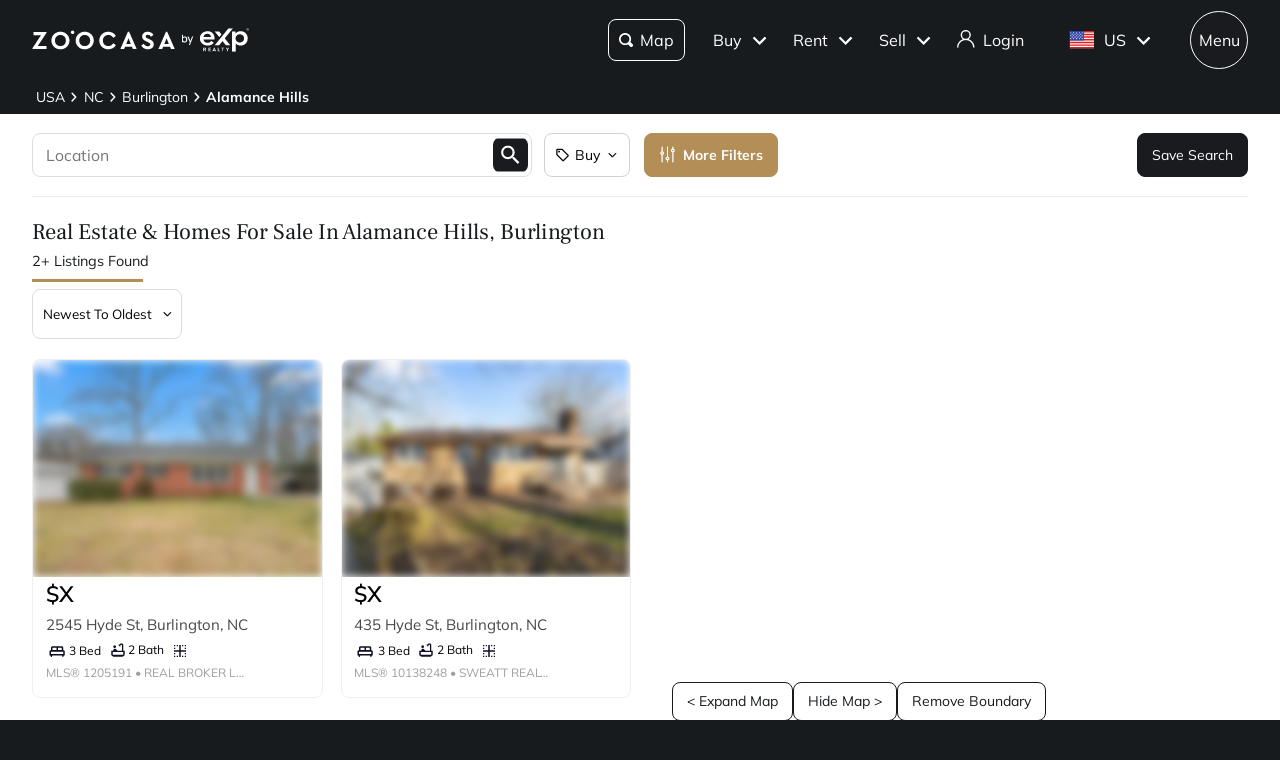

--- FILE ---
content_type: text/html; charset=utf-8
request_url: https://www.zoocasa.com/burlington-nc-real-estate/alamance-hills
body_size: 75811
content:
<!DOCTYPE html><html lang="en"><head><meta charSet="utf-8"/><title>Burlington, Alamance Hills, NC Real Estate &amp; Homes  for Sale</title><meta name="description" content="Browse 2 homes for sale in Alamance Hills, NC. View listing photos, property details, and prices."/><meta name="keywords" content="mls listings, house for sale, mls canada, homes for rent, mls map, mls real estate, homes for sale, condos for sale, homes for sale near me, townhouse for sale, property for sale, apartments for sale, property search, mls online, house prices, duplex for sale, real estate listings, real estate companies, cheap houses for sale, mls house listings, best real estate websites canada, single family homes for sale, mls residential map, detached house for sale, home listings, sold home prices, property listings, sold mls listings, house sale prices"/><meta name="viewport" content="width=device-width, initial-scale=1.0, maximum-scale=5.0, user-scalable=yes"/><meta name="apple-itunes-app" content="app-id=301743811, app-argument=https://www.zoocasa.com/burlington-nc-real-estate/alamance-hills"/><meta property="zoocasa:version" content="2.3.6"/><link rel="canonical" href="https://www.zoocasa.com/burlington-nc-real-estate/alamance-hills"/><meta property="og:site_name" content="Zoocasa.com"/><meta property="og:image" content="https://www.zoocasa.com/next/assets/images/banner.png"/><meta property="og:type" content="website"/><meta property="og:url" content="https://www.zoocasa.com"/><meta property="og:title" content="Burlington, Alamance Hills, NC Real Estate &amp; Homes  for Sale"/><meta property="og:description" content="Browse 2 homes for sale in Alamance Hills, NC. View listing photos, property details, and prices."/><script type="application/ld+json">[{"@context":"http://schema.org","@type":"WebSite","name":"Zoocasa","description":"Browse 2 homes for sale in Alamance Hills, NC. View listing photos, property details, and prices.","keywords":"mls listings, house for sale, mls canada, homes for rent, mls map, mls real estate, homes for sale, condos for sale, homes for sale near me, townhouse for sale, property for sale, apartments for sale, property search, mls online, house prices, duplex for sale, real estate listings, real estate companies, cheap houses for sale, mls house listings, best real estate websites canada, single family homes for sale, mls residential map, detached house for sale, home listings, sold home prices, property listings, sold mls listings, house sale prices","url":"https://www.zoocasa.com"},{"@context":"http://schema.org","@type":"Corporation","name":"Zoocasa","description":"Browse 2 homes for sale in Alamance Hills, NC. View listing photos, property details, and prices.","url":"https://www.zoocasa.com","logo":"https://www.zoocasa.com/assets/images/company/press/zoocasa-logo.jpg","location":{"@context":"http://schema.org","@type":"PostalAddress","addressCountry":"Canada","addressLocality":"Toronto","addressRegion":"ON","postalCode":"M5A4J5","streetAddress":"250 The Esplanade Suite 408"},"foundingDate":"2015","founders":[{"@type":"Person","name":"Lauren Haw"}],"telephone":"1-844-683-4663","email":"INFO@ZOOCASA.COM","sameAs":["https://x.com/zoocasa","https://www.facebook.com/Zoocasa/","https://www.instagram.com/zoocasa/","https://www.linkedin.com/company/zoocasa-com/","https://www.bbb.org/ca/on/toronto/profile/real-estate-services/zoocasa-realty-inc-0107-1380462"]},{"@context":"https://schema.org","@type":"Product","name":"Alamance Hills, NC Real Estate","offers":{"@type":"AggregateOffer","highPrice":275000,"lowPrice":224000,"priceCurrency":"USD"}},{"@context":"https://schema.org","@type":"FAQPage","mainEntity":[{"@type":"Question","name":"How many homes are there for sale in Alamance hills, nc?","acceptedAnswer":{"@type":"Answer","text":"There are a total of 2 homes for sale in Alamance hills, nc, Nc."}},{"@type":"Question","name":"What is the average listing price of a home for sale in Alamance hills, nc?","acceptedAnswer":{"@type":"Answer","text":"The average listing price of all home types in Alamance hills, nc, Nc is $388,727."}}]}]</script><link rel="manifest" href="/manifest.json"/><link rel="icon" href="/favicon-zoocasa.ico"/><link rel="alternate" hrefLang="en-ca" href="https://www.zoocasa.com/burlington-nc-real-estate/alamance-hills"/><link rel="alternate" hrefLang="en-us" href="https://www.zoocasa.com/burlington-nc-real-estate/alamance-hills"/><link rel="alternate" hrefLang="x-default" href="https://www.zoocasa.com/burlington-nc-real-estate/alamance-hills"/><link rel="preload" as="image" imageSrcSet="https://images.expcloud.com/d951Icp490diDoJqf2Nsjw==!4skZR6q1bESng3bvinmjJpe6vs3wb1R6dQO04DKOrkQo/m+tuLj/DsOIozMjou0S7iwhQaHGo9XOSmyud5I6CxGpkreTzohdlGK9XxV3BRizvw2+xMN3WB851k0GrgKMTn1VB9dutaU/sfLuvzWAOGQJSwTjhOtTFiEmr3kEnFzoUjvNJjFp0IeklzQRij9b?w=480 16w, https://images.expcloud.com/d951Icp490diDoJqf2Nsjw==!4skZR6q1bESng3bvinmjJpe6vs3wb1R6dQO04DKOrkQo/m+tuLj/DsOIozMjou0S7iwhQaHGo9XOSmyud5I6CxGpkreTzohdlGK9XxV3BRizvw2+xMN3WB851k0GrgKMTn1VB9dutaU/sfLuvzWAOGQJSwTjhOtTFiEmr3kEnFzoUjvNJjFp0IeklzQRij9b?w=480 32w, https://images.expcloud.com/d951Icp490diDoJqf2Nsjw==!4skZR6q1bESng3bvinmjJpe6vs3wb1R6dQO04DKOrkQo/m+tuLj/DsOIozMjou0S7iwhQaHGo9XOSmyud5I6CxGpkreTzohdlGK9XxV3BRizvw2+xMN3WB851k0GrgKMTn1VB9dutaU/sfLuvzWAOGQJSwTjhOtTFiEmr3kEnFzoUjvNJjFp0IeklzQRij9b?w=480 48w, https://images.expcloud.com/d951Icp490diDoJqf2Nsjw==!4skZR6q1bESng3bvinmjJpe6vs3wb1R6dQO04DKOrkQo/m+tuLj/DsOIozMjou0S7iwhQaHGo9XOSmyud5I6CxGpkreTzohdlGK9XxV3BRizvw2+xMN3WB851k0GrgKMTn1VB9dutaU/sfLuvzWAOGQJSwTjhOtTFiEmr3kEnFzoUjvNJjFp0IeklzQRij9b?w=480 64w, https://images.expcloud.com/d951Icp490diDoJqf2Nsjw==!4skZR6q1bESng3bvinmjJpe6vs3wb1R6dQO04DKOrkQo/m+tuLj/DsOIozMjou0S7iwhQaHGo9XOSmyud5I6CxGpkreTzohdlGK9XxV3BRizvw2+xMN3WB851k0GrgKMTn1VB9dutaU/sfLuvzWAOGQJSwTjhOtTFiEmr3kEnFzoUjvNJjFp0IeklzQRij9b?w=480 96w, https://images.expcloud.com/d951Icp490diDoJqf2Nsjw==!4skZR6q1bESng3bvinmjJpe6vs3wb1R6dQO04DKOrkQo/m+tuLj/DsOIozMjou0S7iwhQaHGo9XOSmyud5I6CxGpkreTzohdlGK9XxV3BRizvw2+xMN3WB851k0GrgKMTn1VB9dutaU/sfLuvzWAOGQJSwTjhOtTFiEmr3kEnFzoUjvNJjFp0IeklzQRij9b?w=480 128w, https://images.expcloud.com/d951Icp490diDoJqf2Nsjw==!4skZR6q1bESng3bvinmjJpe6vs3wb1R6dQO04DKOrkQo/m+tuLj/DsOIozMjou0S7iwhQaHGo9XOSmyud5I6CxGpkreTzohdlGK9XxV3BRizvw2+xMN3WB851k0GrgKMTn1VB9dutaU/sfLuvzWAOGQJSwTjhOtTFiEmr3kEnFzoUjvNJjFp0IeklzQRij9b?w=480 256w, https://images.expcloud.com/d951Icp490diDoJqf2Nsjw==!4skZR6q1bESng3bvinmjJpe6vs3wb1R6dQO04DKOrkQo/m+tuLj/DsOIozMjou0S7iwhQaHGo9XOSmyud5I6CxGpkreTzohdlGK9XxV3BRizvw2+xMN3WB851k0GrgKMTn1VB9dutaU/sfLuvzWAOGQJSwTjhOtTFiEmr3kEnFzoUjvNJjFp0IeklzQRij9b?w=480 384w, https://images.expcloud.com/d951Icp490diDoJqf2Nsjw==!4skZR6q1bESng3bvinmjJpe6vs3wb1R6dQO04DKOrkQo/m+tuLj/DsOIozMjou0S7iwhQaHGo9XOSmyud5I6CxGpkreTzohdlGK9XxV3BRizvw2+xMN3WB851k0GrgKMTn1VB9dutaU/sfLuvzWAOGQJSwTjhOtTFiEmr3kEnFzoUjvNJjFp0IeklzQRij9b?w=480 480w, https://images.expcloud.com/d951Icp490diDoJqf2Nsjw==!4skZR6q1bESng3bvinmjJpe6vs3wb1R6dQO04DKOrkQo/m+tuLj/DsOIozMjou0S7iwhQaHGo9XOSmyud5I6CxGpkreTzohdlGK9XxV3BRizvw2+xMN3WB851k0GrgKMTn1VB9dutaU/sfLuvzWAOGQJSwTjhOtTFiEmr3kEnFzoUjvNJjFp0IeklzQRij9b?w=480 640w, https://images.expcloud.com/d951Icp490diDoJqf2Nsjw==!4skZR6q1bESng3bvinmjJpe6vs3wb1R6dQO04DKOrkQo/m+tuLj/DsOIozMjou0S7iwhQaHGo9XOSmyud5I6CxGpkreTzohdlGK9XxV3BRizvw2+xMN3WB851k0GrgKMTn1VB9dutaU/sfLuvzWAOGQJSwTjhOtTFiEmr3kEnFzoUjvNJjFp0IeklzQRij9b?w=480 750w, https://images.expcloud.com/d951Icp490diDoJqf2Nsjw==!4skZR6q1bESng3bvinmjJpe6vs3wb1R6dQO04DKOrkQo/m+tuLj/DsOIozMjou0S7iwhQaHGo9XOSmyud5I6CxGpkreTzohdlGK9XxV3BRizvw2+xMN3WB851k0GrgKMTn1VB9dutaU/sfLuvzWAOGQJSwTjhOtTFiEmr3kEnFzoUjvNJjFp0IeklzQRij9b?w=480 828w, https://images.expcloud.com/d951Icp490diDoJqf2Nsjw==!4skZR6q1bESng3bvinmjJpe6vs3wb1R6dQO04DKOrkQo/m+tuLj/DsOIozMjou0S7iwhQaHGo9XOSmyud5I6CxGpkreTzohdlGK9XxV3BRizvw2+xMN3WB851k0GrgKMTn1VB9dutaU/sfLuvzWAOGQJSwTjhOtTFiEmr3kEnFzoUjvNJjFp0IeklzQRij9b?w=480 1080w, https://images.expcloud.com/d951Icp490diDoJqf2Nsjw==!4skZR6q1bESng3bvinmjJpe6vs3wb1R6dQO04DKOrkQo/m+tuLj/DsOIozMjou0S7iwhQaHGo9XOSmyud5I6CxGpkreTzohdlGK9XxV3BRizvw2+xMN3WB851k0GrgKMTn1VB9dutaU/sfLuvzWAOGQJSwTjhOtTFiEmr3kEnFzoUjvNJjFp0IeklzQRij9b?w=480 1200w, https://images.expcloud.com/d951Icp490diDoJqf2Nsjw==!4skZR6q1bESng3bvinmjJpe6vs3wb1R6dQO04DKOrkQo/m+tuLj/DsOIozMjou0S7iwhQaHGo9XOSmyud5I6CxGpkreTzohdlGK9XxV3BRizvw2+xMN3WB851k0GrgKMTn1VB9dutaU/sfLuvzWAOGQJSwTjhOtTFiEmr3kEnFzoUjvNJjFp0IeklzQRij9b?w=480 1920w, https://images.expcloud.com/d951Icp490diDoJqf2Nsjw==!4skZR6q1bESng3bvinmjJpe6vs3wb1R6dQO04DKOrkQo/m+tuLj/DsOIozMjou0S7iwhQaHGo9XOSmyud5I6CxGpkreTzohdlGK9XxV3BRizvw2+xMN3WB851k0GrgKMTn1VB9dutaU/sfLuvzWAOGQJSwTjhOtTFiEmr3kEnFzoUjvNJjFp0IeklzQRij9b?w=480 2048w, https://images.expcloud.com/d951Icp490diDoJqf2Nsjw==!4skZR6q1bESng3bvinmjJpe6vs3wb1R6dQO04DKOrkQo/m+tuLj/DsOIozMjou0S7iwhQaHGo9XOSmyud5I6CxGpkreTzohdlGK9XxV3BRizvw2+xMN3WB851k0GrgKMTn1VB9dutaU/sfLuvzWAOGQJSwTjhOtTFiEmr3kEnFzoUjvNJjFp0IeklzQRij9b?w=480 3840w" imageSizes="(max-width: 639px) 480px, 640px" fetchpriority="high"/><meta name="next-head-count" content="21"/><link rel="preconnect" href="https://images.expcloud.com"/><link rel="dns-prefetch" href="https://images.expcloud.com"/><link rel="preload" href="/fonts/mulish-v13-latin-regular.woff2" as="font" type="font/woff2" crossorigin="anonymous"/><link rel="preload" href="/fonts/mulish-v13-latin-600.woff2" as="font" type="font/woff2" crossorigin="anonymous"/><link rel="preload" href="/fonts/mulish-v13-latin-700.woff2" as="font" type="font/woff2" crossorigin="anonymous"/><link rel="preload" href="/fonts/frank-ruhl-libre-v20-latin-regular.woff2" as="font" type="font/woff2" crossorigin="anonymous"/><link rel="preload" href="/fonts/frank-ruhl-libre-v20-latin-500.woff2" as="font" type="font/woff2" crossorigin="anonymous"/><style id="tenant-theme-style">:root {
    
      --themes-colors-primary-very-light: #D8C19E;
      --themes-colors-primary-light: #F8F5ED;
      --themes-colors-primary: #B38E57;
      --themes-colors-primary-dark: #000;
      --themes-colors-primary-very-dark: #886A3F;
      --themes-colors-primary-background: #181B1E;
      --themes-colors-primary-font-color: #FFF;
      --themes-colors-primary-for-sale: #4695C4;
      --themes-colors-primary-sold: #DF6541;
      --themes-colors-primary-sold-focus: #191B1E;
      --themes-colors-primary-filters: #4695c4;
      --themes-colors-primary-link-color: #4695c4;
      --themes-colors-primary-focus-link-color: #31739B;
      --themes-colors-primary-inverted-background: #191B1E;
      --themes-colors-primary-border-color: #B38E57;
      --themes-colors-primary-focus-color: #F3F4F4;
      --themes-colors-primary-focus-border-color: #47494B;
      --themes-colors-primary-chart: #F6F4F4;
      --themes-colors-secondary-background: #EFEFEF;
      --themes-colors-secondary-border-color: #181B1E;
      --themes-colors-secondary-link-color: #46484A;
      --themes-colors-secondary-hover-color: #191B1E;
      --themes-colors-secondary-focus-color: #47494B;
      --themes-colors-secondary-focus-border-color: #47494B;
      --themes-colors-tertiary-background: #FFF;
      --themes-colors-tertiary-background-light: #F3F4F4;
      --themes-colors-tertiary-border-color: #000;
      --themes-colors-tertiary-link-color: #31587F;
      --themes-colors-quaternary-link-color: #31587F;
      --themes-colors-quaternary-border-color: #191B1E;
      --themes-colors-quaternary-background-light: #F3F4F4;
      --themes-colors-transparent-background: rgba(12, 15, 36, 0.5);
      --themes-colors-map-pin-for-sale: #4695c4;
      --themes-colors-map-pin-for-sale-focus: #191B1E;
      --themes-colors-map-control-background: rgba(25, 27, 30, .8);
      --themes-colors-map-control-background-hover: rgba(25, 27, 30, .8);
      --themes-colors-map-control-background-active: rgba(25, 27, 30, .93);
      --themes-colors-carousel-arrow-hover: #F3F4F4;
      --themes-colors-carousel-arrow-focus: #E8E8E8;
      --themes-buttons-border-radius: 8px;
      --themes-buttons-border-radius-small: 0px;
      --themes-buttons-border-radius-medium: 8px;
      --themes-buttons-border-radius-large: 8px;
      --themes-buttons-border-radius-modal: 0px;
      --themes-buttons-border-radius-banner: 8px;
      --themes-icons-border-radius: 8px;
      --themes-box-shadow: unset;
      --themes-box-shadow-light: 0 0 8px 0 rgba(0, 0, 0, .1);
      --themes-area-page-line-width: 111px;
      --themes-fonts-heading: Frank Ruhl Libre;
      --themes-fonts-text: Mulish;
      --themes-fonts-heading-weight: initial;
      --themes-fonts-heading-bold-weight: 600;
      --themes-area-listings-page-title-font-weight: normal;
      --themes-breadcrumb-mobile-margin: 0;
      --themes-breadcrumb-box-shadow: none;
      --themes-home-appraisal-top-bar-h2-font-weight: 600;
      --themes-home-appraisal-top-bar-a-color: #000;
      --themes-home-appraisal-top-bar-a-opacity: 0.8;
      --themes-home-appraisal-top-bar-svg-fill: #000;
      --themes-home-appraisal-left-section-h1-font-weight: 600;
      --themes-home-appraisal-left-section-address-color: #000;
      --themes-home-appraisal-left-section-address-opacity: 0.8;
      --themes-home-appraisal-cta-background-color: #F8F5ED;
      --themes-home-appraisal-disclaimer-background-color: #F6F4F4;
      --themes-listing-card-street-address-color: #000;
  
--icon-square-hover-light: #F3F4F4;
--icon-square-hover-dark: rgba(255, 255, 255, 0.1);
--icon-square-focus-light: rgba(0, 0, 0, 0.1);
--icon-square-focus-dark: rgba(255, 255, 255, 0.2);
--sold-listings-get-estimate-image-src: url(/next/assets/images/sold-listings/get-estimate-zoocasa.png);
--icon-checkmark-circle-fill: #B38E57;

      #price-history-sold-button-group:hover {
        background-color: rgba(243, 243, 244, 0.50);
      }
      #price-history-rented-button-group:hover {
        background-color: rgba(243, 243, 244, 0.50);
      }
      #price-history-sold-button-group.active {
        background-color: #F3F4F4;
      }
      #price-history-rented-button-group.active {
        background-color: #F3F4F4;
      }
      [data-overlay-id] {
        box-shadow: 0 1px 4px 0 rgba(0, 0, 0, 0.15);
      }
      [data-overlay-id]:hover {
        background-color: #191B1E;
        color: #FFF;
      }
      [data-overlay-id]:focus {
        background-color: #47494B;
        color: #FFF;
      }
    ;
  }</style><script id="newrelic-script" type="text/javascript">window.NREUM||(NREUM={});NREUM.info = {"agent":"","beacon":"bam.nr-data.net","errorBeacon":"bam.nr-data.net","licenseKey":"08fb23bdde","applicationID":"1075134436","agentToken":null,"applicationTime":356.855432,"transactionName":"bgYBYkBZWRcFWkcMWFdMLVlAVVYIDUNWAWJLCkwc","queueTime":0,"ttGuid":"2513dcae63ffb0aa"}; (window.NREUM||(NREUM={})).init={privacy:{cookies_enabled:true},ajax:{deny_list:[]},session_trace:{sampling_rate:0.0,mode:"FIXED_RATE",enabled:true,error_sampling_rate:0.0},feature_flags:["soft_nav"],distributed_tracing:{enabled:true}};(window.NREUM||(NREUM={})).loader_config={agentID:"1103229253",accountID:"1161357",trustKey:"1161357",xpid:"VQcBUFVWDxABVFZXBgIDUlcH",licenseKey:"08fb23bdde",applicationID:"1075134436",browserID:"1103229253"};;/*! For license information please see nr-loader-spa-1.308.0.min.js.LICENSE.txt */
(()=>{var e,t,r={384:(e,t,r)=>{"use strict";r.d(t,{NT:()=>a,US:()=>u,Zm:()=>o,bQ:()=>d,dV:()=>c,pV:()=>l});var n=r(6154),i=r(1863),s=r(1910);const a={beacon:"bam.nr-data.net",errorBeacon:"bam.nr-data.net"};function o(){return n.gm.NREUM||(n.gm.NREUM={}),void 0===n.gm.newrelic&&(n.gm.newrelic=n.gm.NREUM),n.gm.NREUM}function c(){let e=o();return e.o||(e.o={ST:n.gm.setTimeout,SI:n.gm.setImmediate||n.gm.setInterval,CT:n.gm.clearTimeout,XHR:n.gm.XMLHttpRequest,REQ:n.gm.Request,EV:n.gm.Event,PR:n.gm.Promise,MO:n.gm.MutationObserver,FETCH:n.gm.fetch,WS:n.gm.WebSocket},(0,s.i)(...Object.values(e.o))),e}function d(e,t){let r=o();r.initializedAgents??={},t.initializedAt={ms:(0,i.t)(),date:new Date},r.initializedAgents[e]=t}function u(e,t){o()[e]=t}function l(){return function(){let e=o();const t=e.info||{};e.info={beacon:a.beacon,errorBeacon:a.errorBeacon,...t}}(),function(){let e=o();const t=e.init||{};e.init={...t}}(),c(),function(){let e=o();const t=e.loader_config||{};e.loader_config={...t}}(),o()}},782:(e,t,r)=>{"use strict";r.d(t,{T:()=>n});const n=r(860).K7.pageViewTiming},860:(e,t,r)=>{"use strict";r.d(t,{$J:()=>u,K7:()=>c,P3:()=>d,XX:()=>i,Yy:()=>o,df:()=>s,qY:()=>n,v4:()=>a});const n="events",i="jserrors",s="browser/blobs",a="rum",o="browser/logs",c={ajax:"ajax",genericEvents:"generic_events",jserrors:i,logging:"logging",metrics:"metrics",pageAction:"page_action",pageViewEvent:"page_view_event",pageViewTiming:"page_view_timing",sessionReplay:"session_replay",sessionTrace:"session_trace",softNav:"soft_navigations",spa:"spa"},d={[c.pageViewEvent]:1,[c.pageViewTiming]:2,[c.metrics]:3,[c.jserrors]:4,[c.spa]:5,[c.ajax]:6,[c.sessionTrace]:7,[c.softNav]:8,[c.sessionReplay]:9,[c.logging]:10,[c.genericEvents]:11},u={[c.pageViewEvent]:a,[c.pageViewTiming]:n,[c.ajax]:n,[c.spa]:n,[c.softNav]:n,[c.metrics]:i,[c.jserrors]:i,[c.sessionTrace]:s,[c.sessionReplay]:s,[c.logging]:o,[c.genericEvents]:"ins"}},944:(e,t,r)=>{"use strict";r.d(t,{R:()=>i});var n=r(3241);function i(e,t){"function"==typeof console.debug&&(console.debug("New Relic Warning: https://github.com/newrelic/newrelic-browser-agent/blob/main/docs/warning-codes.md#".concat(e),t),(0,n.W)({agentIdentifier:null,drained:null,type:"data",name:"warn",feature:"warn",data:{code:e,secondary:t}}))}},993:(e,t,r)=>{"use strict";r.d(t,{A$:()=>s,ET:()=>a,TZ:()=>o,p_:()=>i});var n=r(860);const i={ERROR:"ERROR",WARN:"WARN",INFO:"INFO",DEBUG:"DEBUG",TRACE:"TRACE"},s={OFF:0,ERROR:1,WARN:2,INFO:3,DEBUG:4,TRACE:5},a="log",o=n.K7.logging},1541:(e,t,r)=>{"use strict";r.d(t,{U:()=>i,f:()=>n});const n={MFE:"MFE",BA:"BA"};function i(e,t){if(2!==t?.harvestEndpointVersion)return{};const r=t.agentRef.runtime.appMetadata.agents[0].entityGuid;return e?{"source.id":e.id,"source.name":e.name,"source.type":e.type,"parent.id":e.parent?.id||r,"parent.type":e.parent?.type||n.BA}:{"entity.guid":r,appId:t.agentRef.info.applicationID}}},1687:(e,t,r)=>{"use strict";r.d(t,{Ak:()=>d,Ze:()=>h,x3:()=>u});var n=r(3241),i=r(7836),s=r(3606),a=r(860),o=r(2646);const c={};function d(e,t){const r={staged:!1,priority:a.P3[t]||0};l(e),c[e].get(t)||c[e].set(t,r)}function u(e,t){e&&c[e]&&(c[e].get(t)&&c[e].delete(t),p(e,t,!1),c[e].size&&f(e))}function l(e){if(!e)throw new Error("agentIdentifier required");c[e]||(c[e]=new Map)}function h(e="",t="feature",r=!1){if(l(e),!e||!c[e].get(t)||r)return p(e,t);c[e].get(t).staged=!0,f(e)}function f(e){const t=Array.from(c[e]);t.every(([e,t])=>t.staged)&&(t.sort((e,t)=>e[1].priority-t[1].priority),t.forEach(([t])=>{c[e].delete(t),p(e,t)}))}function p(e,t,r=!0){const a=e?i.ee.get(e):i.ee,c=s.i.handlers;if(!a.aborted&&a.backlog&&c){if((0,n.W)({agentIdentifier:e,type:"lifecycle",name:"drain",feature:t}),r){const e=a.backlog[t],r=c[t];if(r){for(let t=0;e&&t<e.length;++t)g(e[t],r);Object.entries(r).forEach(([e,t])=>{Object.values(t||{}).forEach(t=>{t[0]?.on&&t[0]?.context()instanceof o.y&&t[0].on(e,t[1])})})}}a.isolatedBacklog||delete c[t],a.backlog[t]=null,a.emit("drain-"+t,[])}}function g(e,t){var r=e[1];Object.values(t[r]||{}).forEach(t=>{var r=e[0];if(t[0]===r){var n=t[1],i=e[3],s=e[2];n.apply(i,s)}})}},1738:(e,t,r)=>{"use strict";r.d(t,{U:()=>f,Y:()=>h});var n=r(3241),i=r(9908),s=r(1863),a=r(944),o=r(5701),c=r(3969),d=r(8362),u=r(860),l=r(4261);function h(e,t,r,s){const h=s||r;!h||h[e]&&h[e]!==d.d.prototype[e]||(h[e]=function(){(0,i.p)(c.xV,["API/"+e+"/called"],void 0,u.K7.metrics,r.ee),(0,n.W)({agentIdentifier:r.agentIdentifier,drained:!!o.B?.[r.agentIdentifier],type:"data",name:"api",feature:l.Pl+e,data:{}});try{return t.apply(this,arguments)}catch(e){(0,a.R)(23,e)}})}function f(e,t,r,n,a){const o=e.info;null===r?delete o.jsAttributes[t]:o.jsAttributes[t]=r,(a||null===r)&&(0,i.p)(l.Pl+n,[(0,s.t)(),t,r],void 0,"session",e.ee)}},1741:(e,t,r)=>{"use strict";r.d(t,{W:()=>s});var n=r(944),i=r(4261);class s{#e(e,...t){if(this[e]!==s.prototype[e])return this[e](...t);(0,n.R)(35,e)}addPageAction(e,t){return this.#e(i.hG,e,t)}register(e){return this.#e(i.eY,e)}recordCustomEvent(e,t){return this.#e(i.fF,e,t)}setPageViewName(e,t){return this.#e(i.Fw,e,t)}setCustomAttribute(e,t,r){return this.#e(i.cD,e,t,r)}noticeError(e,t){return this.#e(i.o5,e,t)}setUserId(e,t=!1){return this.#e(i.Dl,e,t)}setApplicationVersion(e){return this.#e(i.nb,e)}setErrorHandler(e){return this.#e(i.bt,e)}addRelease(e,t){return this.#e(i.k6,e,t)}log(e,t){return this.#e(i.$9,e,t)}start(){return this.#e(i.d3)}finished(e){return this.#e(i.BL,e)}recordReplay(){return this.#e(i.CH)}pauseReplay(){return this.#e(i.Tb)}addToTrace(e){return this.#e(i.U2,e)}setCurrentRouteName(e){return this.#e(i.PA,e)}interaction(e){return this.#e(i.dT,e)}wrapLogger(e,t,r){return this.#e(i.Wb,e,t,r)}measure(e,t){return this.#e(i.V1,e,t)}consent(e){return this.#e(i.Pv,e)}}},1863:(e,t,r)=>{"use strict";function n(){return Math.floor(performance.now())}r.d(t,{t:()=>n})},1910:(e,t,r)=>{"use strict";r.d(t,{i:()=>s});var n=r(944);const i=new Map;function s(...e){return e.every(e=>{if(i.has(e))return i.get(e);const t="function"==typeof e?e.toString():"",r=t.includes("[native code]"),s=t.includes("nrWrapper");return r||s||(0,n.R)(64,e?.name||t),i.set(e,r),r})}},2555:(e,t,r)=>{"use strict";r.d(t,{D:()=>o,f:()=>a});var n=r(384),i=r(8122);const s={beacon:n.NT.beacon,errorBeacon:n.NT.errorBeacon,licenseKey:void 0,applicationID:void 0,sa:void 0,queueTime:void 0,applicationTime:void 0,ttGuid:void 0,user:void 0,account:void 0,product:void 0,extra:void 0,jsAttributes:{},userAttributes:void 0,atts:void 0,transactionName:void 0,tNamePlain:void 0};function a(e){try{return!!e.licenseKey&&!!e.errorBeacon&&!!e.applicationID}catch(e){return!1}}const o=e=>(0,i.a)(e,s)},2614:(e,t,r)=>{"use strict";r.d(t,{BB:()=>a,H3:()=>n,g:()=>d,iL:()=>c,tS:()=>o,uh:()=>i,wk:()=>s});const n="NRBA",i="SESSION",s=144e5,a=18e5,o={STARTED:"session-started",PAUSE:"session-pause",RESET:"session-reset",RESUME:"session-resume",UPDATE:"session-update"},c={SAME_TAB:"same-tab",CROSS_TAB:"cross-tab"},d={OFF:0,FULL:1,ERROR:2}},2646:(e,t,r)=>{"use strict";r.d(t,{y:()=>n});class n{constructor(e){this.contextId=e}}},2843:(e,t,r)=>{"use strict";r.d(t,{G:()=>s,u:()=>i});var n=r(3878);function i(e,t=!1,r,i){(0,n.DD)("visibilitychange",function(){if(t)return void("hidden"===document.visibilityState&&e());e(document.visibilityState)},r,i)}function s(e,t,r){(0,n.sp)("pagehide",e,t,r)}},3241:(e,t,r)=>{"use strict";r.d(t,{W:()=>s});var n=r(6154);const i="newrelic";function s(e={}){try{n.gm.dispatchEvent(new CustomEvent(i,{detail:e}))}catch(e){}}},3304:(e,t,r)=>{"use strict";r.d(t,{A:()=>s});var n=r(7836);const i=()=>{const e=new WeakSet;return(t,r)=>{if("object"==typeof r&&null!==r){if(e.has(r))return;e.add(r)}return r}};function s(e){try{return JSON.stringify(e,i())??""}catch(e){try{n.ee.emit("internal-error",[e])}catch(e){}return""}}},3333:(e,t,r)=>{"use strict";r.d(t,{$v:()=>u,TZ:()=>n,Xh:()=>c,Zp:()=>i,kd:()=>d,mq:()=>o,nf:()=>a,qN:()=>s});const n=r(860).K7.genericEvents,i=["auxclick","click","copy","keydown","paste","scrollend"],s=["focus","blur"],a=4,o=1e3,c=2e3,d=["PageAction","UserAction","BrowserPerformance"],u={RESOURCES:"experimental.resources",REGISTER:"register"}},3434:(e,t,r)=>{"use strict";r.d(t,{Jt:()=>s,YM:()=>d});var n=r(7836),i=r(5607);const s="nr@original:".concat(i.W),a=50;var o=Object.prototype.hasOwnProperty,c=!1;function d(e,t){return e||(e=n.ee),r.inPlace=function(e,t,n,i,s){n||(n="");const a="-"===n.charAt(0);for(let o=0;o<t.length;o++){const c=t[o],d=e[c];l(d)||(e[c]=r(d,a?c+n:n,i,c,s))}},r.flag=s,r;function r(t,r,n,c,d){return l(t)?t:(r||(r=""),nrWrapper[s]=t,function(e,t,r){if(Object.defineProperty&&Object.keys)try{return Object.keys(e).forEach(function(r){Object.defineProperty(t,r,{get:function(){return e[r]},set:function(t){return e[r]=t,t}})}),t}catch(e){u([e],r)}for(var n in e)o.call(e,n)&&(t[n]=e[n])}(t,nrWrapper,e),nrWrapper);function nrWrapper(){var s,o,l,h;let f;try{o=this,s=[...arguments],l="function"==typeof n?n(s,o):n||{}}catch(t){u([t,"",[s,o,c],l],e)}i(r+"start",[s,o,c],l,d);const p=performance.now();let g;try{return h=t.apply(o,s),g=performance.now(),h}catch(e){throw g=performance.now(),i(r+"err",[s,o,e],l,d),f=e,f}finally{const e=g-p,t={start:p,end:g,duration:e,isLongTask:e>=a,methodName:c,thrownError:f};t.isLongTask&&i("long-task",[t,o],l,d),i(r+"end",[s,o,h],l,d)}}}function i(r,n,i,s){if(!c||t){var a=c;c=!0;try{e.emit(r,n,i,t,s)}catch(t){u([t,r,n,i],e)}c=a}}}function u(e,t){t||(t=n.ee);try{t.emit("internal-error",e)}catch(e){}}function l(e){return!(e&&"function"==typeof e&&e.apply&&!e[s])}},3606:(e,t,r)=>{"use strict";r.d(t,{i:()=>s});var n=r(9908);s.on=a;var i=s.handlers={};function s(e,t,r,s){a(s||n.d,i,e,t,r)}function a(e,t,r,i,s){s||(s="feature"),e||(e=n.d);var a=t[s]=t[s]||{};(a[r]=a[r]||[]).push([e,i])}},3738:(e,t,r)=>{"use strict";r.d(t,{He:()=>i,Kp:()=>o,Lc:()=>d,Rz:()=>u,TZ:()=>n,bD:()=>s,d3:()=>a,jx:()=>l,sl:()=>h,uP:()=>c});const n=r(860).K7.sessionTrace,i="bstResource",s="resource",a="-start",o="-end",c="fn"+a,d="fn"+o,u="pushState",l=1e3,h=3e4},3785:(e,t,r)=>{"use strict";r.d(t,{R:()=>c,b:()=>d});var n=r(9908),i=r(1863),s=r(860),a=r(3969),o=r(993);function c(e,t,r={},c=o.p_.INFO,d=!0,u,l=(0,i.t)()){(0,n.p)(a.xV,["API/logging/".concat(c.toLowerCase(),"/called")],void 0,s.K7.metrics,e),(0,n.p)(o.ET,[l,t,r,c,d,u],void 0,s.K7.logging,e)}function d(e){return"string"==typeof e&&Object.values(o.p_).some(t=>t===e.toUpperCase().trim())}},3878:(e,t,r)=>{"use strict";function n(e,t){return{capture:e,passive:!1,signal:t}}function i(e,t,r=!1,i){window.addEventListener(e,t,n(r,i))}function s(e,t,r=!1,i){document.addEventListener(e,t,n(r,i))}r.d(t,{DD:()=>s,jT:()=>n,sp:()=>i})},3962:(e,t,r)=>{"use strict";r.d(t,{AM:()=>a,O2:()=>l,OV:()=>s,Qu:()=>h,TZ:()=>c,ih:()=>f,pP:()=>o,t1:()=>u,tC:()=>i,wD:()=>d});var n=r(860);const i=["click","keydown","submit"],s="popstate",a="api",o="initialPageLoad",c=n.K7.softNav,d=5e3,u=500,l={INITIAL_PAGE_LOAD:"",ROUTE_CHANGE:1,UNSPECIFIED:2},h={INTERACTION:1,AJAX:2,CUSTOM_END:3,CUSTOM_TRACER:4},f={IP:"in progress",PF:"pending finish",FIN:"finished",CAN:"cancelled"}},3969:(e,t,r)=>{"use strict";r.d(t,{TZ:()=>n,XG:()=>o,rs:()=>i,xV:()=>a,z_:()=>s});const n=r(860).K7.metrics,i="sm",s="cm",a="storeSupportabilityMetrics",o="storeEventMetrics"},4234:(e,t,r)=>{"use strict";r.d(t,{W:()=>s});var n=r(7836),i=r(1687);class s{constructor(e,t){this.agentIdentifier=e,this.ee=n.ee.get(e),this.featureName=t,this.blocked=!1}deregisterDrain(){(0,i.x3)(this.agentIdentifier,this.featureName)}}},4261:(e,t,r)=>{"use strict";r.d(t,{$9:()=>u,BL:()=>c,CH:()=>p,Dl:()=>R,Fw:()=>w,PA:()=>v,Pl:()=>n,Pv:()=>A,Tb:()=>h,U2:()=>a,V1:()=>E,Wb:()=>T,bt:()=>y,cD:()=>b,d3:()=>x,dT:()=>d,eY:()=>g,fF:()=>f,hG:()=>s,hw:()=>i,k6:()=>o,nb:()=>m,o5:()=>l});const n="api-",i=n+"ixn-",s="addPageAction",a="addToTrace",o="addRelease",c="finished",d="interaction",u="log",l="noticeError",h="pauseReplay",f="recordCustomEvent",p="recordReplay",g="register",m="setApplicationVersion",v="setCurrentRouteName",b="setCustomAttribute",y="setErrorHandler",w="setPageViewName",R="setUserId",x="start",T="wrapLogger",E="measure",A="consent"},5205:(e,t,r)=>{"use strict";r.d(t,{j:()=>S});var n=r(384),i=r(1741);var s=r(2555),a=r(3333);const o=e=>{if(!e||"string"!=typeof e)return!1;try{document.createDocumentFragment().querySelector(e)}catch{return!1}return!0};var c=r(2614),d=r(944),u=r(8122);const l="[data-nr-mask]",h=e=>(0,u.a)(e,(()=>{const e={feature_flags:[],experimental:{allow_registered_children:!1,resources:!1},mask_selector:"*",block_selector:"[data-nr-block]",mask_input_options:{color:!1,date:!1,"datetime-local":!1,email:!1,month:!1,number:!1,range:!1,search:!1,tel:!1,text:!1,time:!1,url:!1,week:!1,textarea:!1,select:!1,password:!0}};return{ajax:{deny_list:void 0,block_internal:!0,enabled:!0,autoStart:!0},api:{get allow_registered_children(){return e.feature_flags.includes(a.$v.REGISTER)||e.experimental.allow_registered_children},set allow_registered_children(t){e.experimental.allow_registered_children=t},duplicate_registered_data:!1},browser_consent_mode:{enabled:!1},distributed_tracing:{enabled:void 0,exclude_newrelic_header:void 0,cors_use_newrelic_header:void 0,cors_use_tracecontext_headers:void 0,allowed_origins:void 0},get feature_flags(){return e.feature_flags},set feature_flags(t){e.feature_flags=t},generic_events:{enabled:!0,autoStart:!0},harvest:{interval:30},jserrors:{enabled:!0,autoStart:!0},logging:{enabled:!0,autoStart:!0},metrics:{enabled:!0,autoStart:!0},obfuscate:void 0,page_action:{enabled:!0},page_view_event:{enabled:!0,autoStart:!0},page_view_timing:{enabled:!0,autoStart:!0},performance:{capture_marks:!1,capture_measures:!1,capture_detail:!0,resources:{get enabled(){return e.feature_flags.includes(a.$v.RESOURCES)||e.experimental.resources},set enabled(t){e.experimental.resources=t},asset_types:[],first_party_domains:[],ignore_newrelic:!0}},privacy:{cookies_enabled:!0},proxy:{assets:void 0,beacon:void 0},session:{expiresMs:c.wk,inactiveMs:c.BB},session_replay:{autoStart:!0,enabled:!1,preload:!1,sampling_rate:10,error_sampling_rate:100,collect_fonts:!1,inline_images:!1,fix_stylesheets:!0,mask_all_inputs:!0,get mask_text_selector(){return e.mask_selector},set mask_text_selector(t){o(t)?e.mask_selector="".concat(t,",").concat(l):""===t||null===t?e.mask_selector=l:(0,d.R)(5,t)},get block_class(){return"nr-block"},get ignore_class(){return"nr-ignore"},get mask_text_class(){return"nr-mask"},get block_selector(){return e.block_selector},set block_selector(t){o(t)?e.block_selector+=",".concat(t):""!==t&&(0,d.R)(6,t)},get mask_input_options(){return e.mask_input_options},set mask_input_options(t){t&&"object"==typeof t?e.mask_input_options={...t,password:!0}:(0,d.R)(7,t)}},session_trace:{enabled:!0,autoStart:!0},soft_navigations:{enabled:!0,autoStart:!0},spa:{enabled:!0,autoStart:!0},ssl:void 0,user_actions:{enabled:!0,elementAttributes:["id","className","tagName","type"]}}})());var f=r(6154),p=r(9324);let g=0;const m={buildEnv:p.F3,distMethod:p.Xs,version:p.xv,originTime:f.WN},v={consented:!1},b={appMetadata:{},get consented(){return this.session?.state?.consent||v.consented},set consented(e){v.consented=e},customTransaction:void 0,denyList:void 0,disabled:!1,harvester:void 0,isolatedBacklog:!1,isRecording:!1,loaderType:void 0,maxBytes:3e4,obfuscator:void 0,onerror:void 0,ptid:void 0,releaseIds:{},session:void 0,timeKeeper:void 0,registeredEntities:[],jsAttributesMetadata:{bytes:0},get harvestCount(){return++g}},y=e=>{const t=(0,u.a)(e,b),r=Object.keys(m).reduce((e,t)=>(e[t]={value:m[t],writable:!1,configurable:!0,enumerable:!0},e),{});return Object.defineProperties(t,r)};var w=r(5701);const R=e=>{const t=e.startsWith("http");e+="/",r.p=t?e:"https://"+e};var x=r(7836),T=r(3241);const E={accountID:void 0,trustKey:void 0,agentID:void 0,licenseKey:void 0,applicationID:void 0,xpid:void 0},A=e=>(0,u.a)(e,E),_=new Set;function S(e,t={},r,a){let{init:o,info:c,loader_config:d,runtime:u={},exposed:l=!0}=t;if(!c){const e=(0,n.pV)();o=e.init,c=e.info,d=e.loader_config}e.init=h(o||{}),e.loader_config=A(d||{}),c.jsAttributes??={},f.bv&&(c.jsAttributes.isWorker=!0),e.info=(0,s.D)(c);const p=e.init,g=[c.beacon,c.errorBeacon];_.has(e.agentIdentifier)||(p.proxy.assets&&(R(p.proxy.assets),g.push(p.proxy.assets)),p.proxy.beacon&&g.push(p.proxy.beacon),e.beacons=[...g],function(e){const t=(0,n.pV)();Object.getOwnPropertyNames(i.W.prototype).forEach(r=>{const n=i.W.prototype[r];if("function"!=typeof n||"constructor"===n)return;let s=t[r];e[r]&&!1!==e.exposed&&"micro-agent"!==e.runtime?.loaderType&&(t[r]=(...t)=>{const n=e[r](...t);return s?s(...t):n})})}(e),(0,n.US)("activatedFeatures",w.B)),u.denyList=[...p.ajax.deny_list||[],...p.ajax.block_internal?g:[]],u.ptid=e.agentIdentifier,u.loaderType=r,e.runtime=y(u),_.has(e.agentIdentifier)||(e.ee=x.ee.get(e.agentIdentifier),e.exposed=l,(0,T.W)({agentIdentifier:e.agentIdentifier,drained:!!w.B?.[e.agentIdentifier],type:"lifecycle",name:"initialize",feature:void 0,data:e.config})),_.add(e.agentIdentifier)}},5270:(e,t,r)=>{"use strict";r.d(t,{Aw:()=>a,SR:()=>s,rF:()=>o});var n=r(384),i=r(7767);function s(e){return!!(0,n.dV)().o.MO&&(0,i.V)(e)&&!0===e?.session_trace.enabled}function a(e){return!0===e?.session_replay.preload&&s(e)}function o(e,t){try{if("string"==typeof t?.type){if("password"===t.type.toLowerCase())return"*".repeat(e?.length||0);if(void 0!==t?.dataset?.nrUnmask||t?.classList?.contains("nr-unmask"))return e}}catch(e){}return"string"==typeof e?e.replace(/[\S]/g,"*"):"*".repeat(e?.length||0)}},5289:(e,t,r)=>{"use strict";r.d(t,{GG:()=>a,Qr:()=>c,sB:()=>o});var n=r(3878),i=r(6389);function s(){return"undefined"==typeof document||"complete"===document.readyState}function a(e,t){if(s())return e();const r=(0,i.J)(e),a=setInterval(()=>{s()&&(clearInterval(a),r())},500);(0,n.sp)("load",r,t)}function o(e){if(s())return e();(0,n.DD)("DOMContentLoaded",e)}function c(e){if(s())return e();(0,n.sp)("popstate",e)}},5607:(e,t,r)=>{"use strict";r.d(t,{W:()=>n});const n=(0,r(9566).bz)()},5701:(e,t,r)=>{"use strict";r.d(t,{B:()=>s,t:()=>a});var n=r(3241);const i=new Set,s={};function a(e,t){const r=t.agentIdentifier;s[r]??={},e&&"object"==typeof e&&(i.has(r)||(t.ee.emit("rumresp",[e]),s[r]=e,i.add(r),(0,n.W)({agentIdentifier:r,loaded:!0,drained:!0,type:"lifecycle",name:"load",feature:void 0,data:e})))}},6154:(e,t,r)=>{"use strict";r.d(t,{OF:()=>d,RI:()=>i,WN:()=>h,bv:()=>s,eN:()=>f,gm:()=>a,lR:()=>l,m:()=>c,mw:()=>o,sb:()=>u});var n=r(1863);const i="undefined"!=typeof window&&!!window.document,s="undefined"!=typeof WorkerGlobalScope&&("undefined"!=typeof self&&self instanceof WorkerGlobalScope&&self.navigator instanceof WorkerNavigator||"undefined"!=typeof globalThis&&globalThis instanceof WorkerGlobalScope&&globalThis.navigator instanceof WorkerNavigator),a=i?window:"undefined"!=typeof WorkerGlobalScope&&("undefined"!=typeof self&&self instanceof WorkerGlobalScope&&self||"undefined"!=typeof globalThis&&globalThis instanceof WorkerGlobalScope&&globalThis),o=Boolean("hidden"===a?.document?.visibilityState),c=""+a?.location,d=/iPad|iPhone|iPod/.test(a.navigator?.userAgent),u=d&&"undefined"==typeof SharedWorker,l=(()=>{const e=a.navigator?.userAgent?.match(/Firefox[/\s](\d+\.\d+)/);return Array.isArray(e)&&e.length>=2?+e[1]:0})(),h=Date.now()-(0,n.t)(),f=()=>"undefined"!=typeof PerformanceNavigationTiming&&a?.performance?.getEntriesByType("navigation")?.[0]?.responseStart},6344:(e,t,r)=>{"use strict";r.d(t,{BB:()=>u,Qb:()=>l,TZ:()=>i,Ug:()=>a,Vh:()=>s,_s:()=>o,bc:()=>d,yP:()=>c});var n=r(2614);const i=r(860).K7.sessionReplay,s="errorDuringReplay",a=.12,o={DomContentLoaded:0,Load:1,FullSnapshot:2,IncrementalSnapshot:3,Meta:4,Custom:5},c={[n.g.ERROR]:15e3,[n.g.FULL]:3e5,[n.g.OFF]:0},d={RESET:{message:"Session was reset",sm:"Reset"},IMPORT:{message:"Recorder failed to import",sm:"Import"},TOO_MANY:{message:"429: Too Many Requests",sm:"Too-Many"},TOO_BIG:{message:"Payload was too large",sm:"Too-Big"},CROSS_TAB:{message:"Session Entity was set to OFF on another tab",sm:"Cross-Tab"},ENTITLEMENTS:{message:"Session Replay is not allowed and will not be started",sm:"Entitlement"}},u=5e3,l={API:"api",RESUME:"resume",SWITCH_TO_FULL:"switchToFull",INITIALIZE:"initialize",PRELOAD:"preload"}},6389:(e,t,r)=>{"use strict";function n(e,t=500,r={}){const n=r?.leading||!1;let i;return(...r)=>{n&&void 0===i&&(e.apply(this,r),i=setTimeout(()=>{i=clearTimeout(i)},t)),n||(clearTimeout(i),i=setTimeout(()=>{e.apply(this,r)},t))}}function i(e){let t=!1;return(...r)=>{t||(t=!0,e.apply(this,r))}}r.d(t,{J:()=>i,s:()=>n})},6630:(e,t,r)=>{"use strict";r.d(t,{T:()=>n});const n=r(860).K7.pageViewEvent},6774:(e,t,r)=>{"use strict";r.d(t,{T:()=>n});const n=r(860).K7.jserrors},7295:(e,t,r)=>{"use strict";r.d(t,{Xv:()=>a,gX:()=>i,iW:()=>s});var n=[];function i(e){if(!e||s(e))return!1;if(0===n.length)return!0;if("*"===n[0].hostname)return!1;for(var t=0;t<n.length;t++){var r=n[t];if(r.hostname.test(e.hostname)&&r.pathname.test(e.pathname))return!1}return!0}function s(e){return void 0===e.hostname}function a(e){if(n=[],e&&e.length)for(var t=0;t<e.length;t++){let r=e[t];if(!r)continue;if("*"===r)return void(n=[{hostname:"*"}]);0===r.indexOf("http://")?r=r.substring(7):0===r.indexOf("https://")&&(r=r.substring(8));const i=r.indexOf("/");let s,a;i>0?(s=r.substring(0,i),a=r.substring(i)):(s=r,a="*");let[c]=s.split(":");n.push({hostname:o(c),pathname:o(a,!0)})}}function o(e,t=!1){const r=e.replace(/[.+?^${}()|[\]\\]/g,e=>"\\"+e).replace(/\*/g,".*?");return new RegExp((t?"^":"")+r+"$")}},7485:(e,t,r)=>{"use strict";r.d(t,{D:()=>i});var n=r(6154);function i(e){if(0===(e||"").indexOf("data:"))return{protocol:"data"};try{const t=new URL(e,location.href),r={port:t.port,hostname:t.hostname,pathname:t.pathname,search:t.search,protocol:t.protocol.slice(0,t.protocol.indexOf(":")),sameOrigin:t.protocol===n.gm?.location?.protocol&&t.host===n.gm?.location?.host};return r.port&&""!==r.port||("http:"===t.protocol&&(r.port="80"),"https:"===t.protocol&&(r.port="443")),r.pathname&&""!==r.pathname?r.pathname.startsWith("/")||(r.pathname="/".concat(r.pathname)):r.pathname="/",r}catch(e){return{}}}},7699:(e,t,r)=>{"use strict";r.d(t,{It:()=>s,KC:()=>o,No:()=>i,qh:()=>a});var n=r(860);const i=16e3,s=1e6,a="SESSION_ERROR",o={[n.K7.logging]:!0,[n.K7.genericEvents]:!1,[n.K7.jserrors]:!1,[n.K7.ajax]:!1}},7767:(e,t,r)=>{"use strict";r.d(t,{V:()=>i});var n=r(6154);const i=e=>n.RI&&!0===e?.privacy.cookies_enabled},7836:(e,t,r)=>{"use strict";r.d(t,{P:()=>o,ee:()=>c});var n=r(384),i=r(8990),s=r(2646),a=r(5607);const o="nr@context:".concat(a.W),c=function e(t,r){var n={},a={},u={},l=!1;try{l=16===r.length&&d.initializedAgents?.[r]?.runtime.isolatedBacklog}catch(e){}var h={on:p,addEventListener:p,removeEventListener:function(e,t){var r=n[e];if(!r)return;for(var i=0;i<r.length;i++)r[i]===t&&r.splice(i,1)},emit:function(e,r,n,i,s){!1!==s&&(s=!0);if(c.aborted&&!i)return;t&&s&&t.emit(e,r,n);var o=f(n);g(e).forEach(e=>{e.apply(o,r)});var d=v()[a[e]];d&&d.push([h,e,r,o]);return o},get:m,listeners:g,context:f,buffer:function(e,t){const r=v();if(t=t||"feature",h.aborted)return;Object.entries(e||{}).forEach(([e,n])=>{a[n]=t,t in r||(r[t]=[])})},abort:function(){h._aborted=!0,Object.keys(h.backlog).forEach(e=>{delete h.backlog[e]})},isBuffering:function(e){return!!v()[a[e]]},debugId:r,backlog:l?{}:t&&"object"==typeof t.backlog?t.backlog:{},isolatedBacklog:l};return Object.defineProperty(h,"aborted",{get:()=>{let e=h._aborted||!1;return e||(t&&(e=t.aborted),e)}}),h;function f(e){return e&&e instanceof s.y?e:e?(0,i.I)(e,o,()=>new s.y(o)):new s.y(o)}function p(e,t){n[e]=g(e).concat(t)}function g(e){return n[e]||[]}function m(t){return u[t]=u[t]||e(h,t)}function v(){return h.backlog}}(void 0,"globalEE"),d=(0,n.Zm)();d.ee||(d.ee=c)},8122:(e,t,r)=>{"use strict";r.d(t,{a:()=>i});var n=r(944);function i(e,t){try{if(!e||"object"!=typeof e)return(0,n.R)(3);if(!t||"object"!=typeof t)return(0,n.R)(4);const r=Object.create(Object.getPrototypeOf(t),Object.getOwnPropertyDescriptors(t)),s=0===Object.keys(r).length?e:r;for(let a in s)if(void 0!==e[a])try{if(null===e[a]){r[a]=null;continue}Array.isArray(e[a])&&Array.isArray(t[a])?r[a]=Array.from(new Set([...e[a],...t[a]])):"object"==typeof e[a]&&"object"==typeof t[a]?r[a]=i(e[a],t[a]):r[a]=e[a]}catch(e){r[a]||(0,n.R)(1,e)}return r}catch(e){(0,n.R)(2,e)}}},8139:(e,t,r)=>{"use strict";r.d(t,{u:()=>h});var n=r(7836),i=r(3434),s=r(8990),a=r(6154);const o={},c=a.gm.XMLHttpRequest,d="addEventListener",u="removeEventListener",l="nr@wrapped:".concat(n.P);function h(e){var t=function(e){return(e||n.ee).get("events")}(e);if(o[t.debugId]++)return t;o[t.debugId]=1;var r=(0,i.YM)(t,!0);function h(e){r.inPlace(e,[d,u],"-",p)}function p(e,t){return e[1]}return"getPrototypeOf"in Object&&(a.RI&&f(document,h),c&&f(c.prototype,h),f(a.gm,h)),t.on(d+"-start",function(e,t){var n=e[1];if(null!==n&&("function"==typeof n||"object"==typeof n)&&"newrelic"!==e[0]){var i=(0,s.I)(n,l,function(){var e={object:function(){if("function"!=typeof n.handleEvent)return;return n.handleEvent.apply(n,arguments)},function:n}[typeof n];return e?r(e,"fn-",null,e.name||"anonymous"):n});this.wrapped=e[1]=i}}),t.on(u+"-start",function(e){e[1]=this.wrapped||e[1]}),t}function f(e,t,...r){let n=e;for(;"object"==typeof n&&!Object.prototype.hasOwnProperty.call(n,d);)n=Object.getPrototypeOf(n);n&&t(n,...r)}},8362:(e,t,r)=>{"use strict";r.d(t,{d:()=>s});var n=r(9566),i=r(1741);class s extends i.W{agentIdentifier=(0,n.LA)(16)}},8374:(e,t,r)=>{r.nc=(()=>{try{return document?.currentScript?.nonce}catch(e){}return""})()},8990:(e,t,r)=>{"use strict";r.d(t,{I:()=>i});var n=Object.prototype.hasOwnProperty;function i(e,t,r){if(n.call(e,t))return e[t];var i=r();if(Object.defineProperty&&Object.keys)try{return Object.defineProperty(e,t,{value:i,writable:!0,enumerable:!1}),i}catch(e){}return e[t]=i,i}},9119:(e,t,r)=>{"use strict";r.d(t,{L:()=>s});var n=/([^?#]*)[^#]*(#[^?]*|$).*/,i=/([^?#]*)().*/;function s(e,t){return e?e.replace(t?n:i,"$1$2"):e}},9300:(e,t,r)=>{"use strict";r.d(t,{T:()=>n});const n=r(860).K7.ajax},9324:(e,t,r)=>{"use strict";r.d(t,{AJ:()=>a,F3:()=>i,Xs:()=>s,Yq:()=>o,xv:()=>n});const n="1.308.0",i="PROD",s="CDN",a="@newrelic/rrweb",o="1.0.1"},9566:(e,t,r)=>{"use strict";r.d(t,{LA:()=>o,ZF:()=>c,bz:()=>a,el:()=>d});var n=r(6154);const i="xxxxxxxx-xxxx-4xxx-yxxx-xxxxxxxxxxxx";function s(e,t){return e?15&e[t]:16*Math.random()|0}function a(){const e=n.gm?.crypto||n.gm?.msCrypto;let t,r=0;return e&&e.getRandomValues&&(t=e.getRandomValues(new Uint8Array(30))),i.split("").map(e=>"x"===e?s(t,r++).toString(16):"y"===e?(3&s()|8).toString(16):e).join("")}function o(e){const t=n.gm?.crypto||n.gm?.msCrypto;let r,i=0;t&&t.getRandomValues&&(r=t.getRandomValues(new Uint8Array(e)));const a=[];for(var o=0;o<e;o++)a.push(s(r,i++).toString(16));return a.join("")}function c(){return o(16)}function d(){return o(32)}},9908:(e,t,r)=>{"use strict";r.d(t,{d:()=>n,p:()=>i});var n=r(7836).ee.get("handle");function i(e,t,r,i,s){s?(s.buffer([e],i),s.emit(e,t,r)):(n.buffer([e],i),n.emit(e,t,r))}}},n={};function i(e){var t=n[e];if(void 0!==t)return t.exports;var s=n[e]={exports:{}};return r[e](s,s.exports,i),s.exports}i.m=r,i.d=(e,t)=>{for(var r in t)i.o(t,r)&&!i.o(e,r)&&Object.defineProperty(e,r,{enumerable:!0,get:t[r]})},i.f={},i.e=e=>Promise.all(Object.keys(i.f).reduce((t,r)=>(i.f[r](e,t),t),[])),i.u=e=>({212:"nr-spa-compressor",249:"nr-spa-recorder",478:"nr-spa"}[e]+"-1.308.0.min.js"),i.o=(e,t)=>Object.prototype.hasOwnProperty.call(e,t),e={},t="NRBA-1.308.0.PROD:",i.l=(r,n,s,a)=>{if(e[r])e[r].push(n);else{var o,c;if(void 0!==s)for(var d=document.getElementsByTagName("script"),u=0;u<d.length;u++){var l=d[u];if(l.getAttribute("src")==r||l.getAttribute("data-webpack")==t+s){o=l;break}}if(!o){c=!0;var h={478:"sha512-RSfSVnmHk59T/uIPbdSE0LPeqcEdF4/+XhfJdBuccH5rYMOEZDhFdtnh6X6nJk7hGpzHd9Ujhsy7lZEz/ORYCQ==",249:"sha512-ehJXhmntm85NSqW4MkhfQqmeKFulra3klDyY0OPDUE+sQ3GokHlPh1pmAzuNy//3j4ac6lzIbmXLvGQBMYmrkg==",212:"sha512-B9h4CR46ndKRgMBcK+j67uSR2RCnJfGefU+A7FrgR/k42ovXy5x/MAVFiSvFxuVeEk/pNLgvYGMp1cBSK/G6Fg=="};(o=document.createElement("script")).charset="utf-8",i.nc&&o.setAttribute("nonce",i.nc),o.setAttribute("data-webpack",t+s),o.src=r,0!==o.src.indexOf(window.location.origin+"/")&&(o.crossOrigin="anonymous"),h[a]&&(o.integrity=h[a])}e[r]=[n];var f=(t,n)=>{o.onerror=o.onload=null,clearTimeout(p);var i=e[r];if(delete e[r],o.parentNode&&o.parentNode.removeChild(o),i&&i.forEach(e=>e(n)),t)return t(n)},p=setTimeout(f.bind(null,void 0,{type:"timeout",target:o}),12e4);o.onerror=f.bind(null,o.onerror),o.onload=f.bind(null,o.onload),c&&document.head.appendChild(o)}},i.r=e=>{"undefined"!=typeof Symbol&&Symbol.toStringTag&&Object.defineProperty(e,Symbol.toStringTag,{value:"Module"}),Object.defineProperty(e,"__esModule",{value:!0})},i.p="https://js-agent.newrelic.com/",(()=>{var e={38:0,788:0};i.f.j=(t,r)=>{var n=i.o(e,t)?e[t]:void 0;if(0!==n)if(n)r.push(n[2]);else{var s=new Promise((r,i)=>n=e[t]=[r,i]);r.push(n[2]=s);var a=i.p+i.u(t),o=new Error;i.l(a,r=>{if(i.o(e,t)&&(0!==(n=e[t])&&(e[t]=void 0),n)){var s=r&&("load"===r.type?"missing":r.type),a=r&&r.target&&r.target.src;o.message="Loading chunk "+t+" failed: ("+s+": "+a+")",o.name="ChunkLoadError",o.type=s,o.request=a,n[1](o)}},"chunk-"+t,t)}};var t=(t,r)=>{var n,s,[a,o,c]=r,d=0;if(a.some(t=>0!==e[t])){for(n in o)i.o(o,n)&&(i.m[n]=o[n]);if(c)c(i)}for(t&&t(r);d<a.length;d++)s=a[d],i.o(e,s)&&e[s]&&e[s][0](),e[s]=0},r=self["webpackChunk:NRBA-1.308.0.PROD"]=self["webpackChunk:NRBA-1.308.0.PROD"]||[];r.forEach(t.bind(null,0)),r.push=t.bind(null,r.push.bind(r))})(),(()=>{"use strict";i(8374);var e=i(8362),t=i(860);const r=Object.values(t.K7);var n=i(5205);var s=i(9908),a=i(1863),o=i(4261),c=i(1738);var d=i(1687),u=i(4234),l=i(5289),h=i(6154),f=i(944),p=i(5270),g=i(7767),m=i(6389),v=i(7699);class b extends u.W{constructor(e,t){super(e.agentIdentifier,t),this.agentRef=e,this.abortHandler=void 0,this.featAggregate=void 0,this.loadedSuccessfully=void 0,this.onAggregateImported=new Promise(e=>{this.loadedSuccessfully=e}),this.deferred=Promise.resolve(),!1===e.init[this.featureName].autoStart?this.deferred=new Promise((t,r)=>{this.ee.on("manual-start-all",(0,m.J)(()=>{(0,d.Ak)(e.agentIdentifier,this.featureName),t()}))}):(0,d.Ak)(e.agentIdentifier,t)}importAggregator(e,t,r={}){if(this.featAggregate)return;const n=async()=>{let n;await this.deferred;try{if((0,g.V)(e.init)){const{setupAgentSession:t}=await i.e(478).then(i.bind(i,8766));n=t(e)}}catch(e){(0,f.R)(20,e),this.ee.emit("internal-error",[e]),(0,s.p)(v.qh,[e],void 0,this.featureName,this.ee)}try{if(!this.#t(this.featureName,n,e.init))return(0,d.Ze)(this.agentIdentifier,this.featureName),void this.loadedSuccessfully(!1);const{Aggregate:i}=await t();this.featAggregate=new i(e,r),e.runtime.harvester.initializedAggregates.push(this.featAggregate),this.loadedSuccessfully(!0)}catch(e){(0,f.R)(34,e),this.abortHandler?.(),(0,d.Ze)(this.agentIdentifier,this.featureName,!0),this.loadedSuccessfully(!1),this.ee&&this.ee.abort()}};h.RI?(0,l.GG)(()=>n(),!0):n()}#t(e,r,n){if(this.blocked)return!1;switch(e){case t.K7.sessionReplay:return(0,p.SR)(n)&&!!r;case t.K7.sessionTrace:return!!r;default:return!0}}}var y=i(6630),w=i(2614),R=i(3241);class x extends b{static featureName=y.T;constructor(e){var t;super(e,y.T),this.setupInspectionEvents(e.agentIdentifier),t=e,(0,c.Y)(o.Fw,function(e,r){"string"==typeof e&&("/"!==e.charAt(0)&&(e="/"+e),t.runtime.customTransaction=(r||"http://custom.transaction")+e,(0,s.p)(o.Pl+o.Fw,[(0,a.t)()],void 0,void 0,t.ee))},t),this.importAggregator(e,()=>i.e(478).then(i.bind(i,2467)))}setupInspectionEvents(e){const t=(t,r)=>{t&&(0,R.W)({agentIdentifier:e,timeStamp:t.timeStamp,loaded:"complete"===t.target.readyState,type:"window",name:r,data:t.target.location+""})};(0,l.sB)(e=>{t(e,"DOMContentLoaded")}),(0,l.GG)(e=>{t(e,"load")}),(0,l.Qr)(e=>{t(e,"navigate")}),this.ee.on(w.tS.UPDATE,(t,r)=>{(0,R.W)({agentIdentifier:e,type:"lifecycle",name:"session",data:r})})}}var T=i(384);class E extends e.d{constructor(e){var t;(super(),h.gm)?(this.features={},(0,T.bQ)(this.agentIdentifier,this),this.desiredFeatures=new Set(e.features||[]),this.desiredFeatures.add(x),(0,n.j)(this,e,e.loaderType||"agent"),t=this,(0,c.Y)(o.cD,function(e,r,n=!1){if("string"==typeof e){if(["string","number","boolean"].includes(typeof r)||null===r)return(0,c.U)(t,e,r,o.cD,n);(0,f.R)(40,typeof r)}else(0,f.R)(39,typeof e)},t),function(e){(0,c.Y)(o.Dl,function(t,r=!1){if("string"!=typeof t&&null!==t)return void(0,f.R)(41,typeof t);const n=e.info.jsAttributes["enduser.id"];r&&null!=n&&n!==t?(0,s.p)(o.Pl+"setUserIdAndResetSession",[t],void 0,"session",e.ee):(0,c.U)(e,"enduser.id",t,o.Dl,!0)},e)}(this),function(e){(0,c.Y)(o.nb,function(t){if("string"==typeof t||null===t)return(0,c.U)(e,"application.version",t,o.nb,!1);(0,f.R)(42,typeof t)},e)}(this),function(e){(0,c.Y)(o.d3,function(){e.ee.emit("manual-start-all")},e)}(this),function(e){(0,c.Y)(o.Pv,function(t=!0){if("boolean"==typeof t){if((0,s.p)(o.Pl+o.Pv,[t],void 0,"session",e.ee),e.runtime.consented=t,t){const t=e.features.page_view_event;t.onAggregateImported.then(e=>{const r=t.featAggregate;e&&!r.sentRum&&r.sendRum()})}}else(0,f.R)(65,typeof t)},e)}(this),this.run()):(0,f.R)(21)}get config(){return{info:this.info,init:this.init,loader_config:this.loader_config,runtime:this.runtime}}get api(){return this}run(){try{const e=function(e){const t={};return r.forEach(r=>{t[r]=!!e[r]?.enabled}),t}(this.init),n=[...this.desiredFeatures];n.sort((e,r)=>t.P3[e.featureName]-t.P3[r.featureName]),n.forEach(r=>{if(!e[r.featureName]&&r.featureName!==t.K7.pageViewEvent)return;if(r.featureName===t.K7.spa)return void(0,f.R)(67);const n=function(e){switch(e){case t.K7.ajax:return[t.K7.jserrors];case t.K7.sessionTrace:return[t.K7.ajax,t.K7.pageViewEvent];case t.K7.sessionReplay:return[t.K7.sessionTrace];case t.K7.pageViewTiming:return[t.K7.pageViewEvent];default:return[]}}(r.featureName).filter(e=>!(e in this.features));n.length>0&&(0,f.R)(36,{targetFeature:r.featureName,missingDependencies:n}),this.features[r.featureName]=new r(this)})}catch(e){(0,f.R)(22,e);for(const e in this.features)this.features[e].abortHandler?.();const t=(0,T.Zm)();delete t.initializedAgents[this.agentIdentifier]?.features,delete this.sharedAggregator;return t.ee.get(this.agentIdentifier).abort(),!1}}}var A=i(2843),_=i(782);class S extends b{static featureName=_.T;constructor(e){super(e,_.T),h.RI&&((0,A.u)(()=>(0,s.p)("docHidden",[(0,a.t)()],void 0,_.T,this.ee),!0),(0,A.G)(()=>(0,s.p)("winPagehide",[(0,a.t)()],void 0,_.T,this.ee)),this.importAggregator(e,()=>i.e(478).then(i.bind(i,9917))))}}var O=i(3969);class I extends b{static featureName=O.TZ;constructor(e){super(e,O.TZ),h.RI&&document.addEventListener("securitypolicyviolation",e=>{(0,s.p)(O.xV,["Generic/CSPViolation/Detected"],void 0,this.featureName,this.ee)}),this.importAggregator(e,()=>i.e(478).then(i.bind(i,6555)))}}var N=i(6774),P=i(3878),k=i(3304);class D{constructor(e,t,r,n,i){this.name="UncaughtError",this.message="string"==typeof e?e:(0,k.A)(e),this.sourceURL=t,this.line=r,this.column=n,this.__newrelic=i}}function C(e){return M(e)?e:new D(void 0!==e?.message?e.message:e,e?.filename||e?.sourceURL,e?.lineno||e?.line,e?.colno||e?.col,e?.__newrelic,e?.cause)}function j(e){const t="Unhandled Promise Rejection: ";if(!e?.reason)return;if(M(e.reason)){try{e.reason.message.startsWith(t)||(e.reason.message=t+e.reason.message)}catch(e){}return C(e.reason)}const r=C(e.reason);return(r.message||"").startsWith(t)||(r.message=t+r.message),r}function L(e){if(e.error instanceof SyntaxError&&!/:\d+$/.test(e.error.stack?.trim())){const t=new D(e.message,e.filename,e.lineno,e.colno,e.error.__newrelic,e.cause);return t.name=SyntaxError.name,t}return M(e.error)?e.error:C(e)}function M(e){return e instanceof Error&&!!e.stack}function H(e,r,n,i,o=(0,a.t)()){"string"==typeof e&&(e=new Error(e)),(0,s.p)("err",[e,o,!1,r,n.runtime.isRecording,void 0,i],void 0,t.K7.jserrors,n.ee),(0,s.p)("uaErr",[],void 0,t.K7.genericEvents,n.ee)}var B=i(1541),K=i(993),W=i(3785);function U(e,{customAttributes:t={},level:r=K.p_.INFO}={},n,i,s=(0,a.t)()){(0,W.R)(n.ee,e,t,r,!1,i,s)}function F(e,r,n,i,c=(0,a.t)()){(0,s.p)(o.Pl+o.hG,[c,e,r,i],void 0,t.K7.genericEvents,n.ee)}function V(e,r,n,i,c=(0,a.t)()){const{start:d,end:u,customAttributes:l}=r||{},h={customAttributes:l||{}};if("object"!=typeof h.customAttributes||"string"!=typeof e||0===e.length)return void(0,f.R)(57);const p=(e,t)=>null==e?t:"number"==typeof e?e:e instanceof PerformanceMark?e.startTime:Number.NaN;if(h.start=p(d,0),h.end=p(u,c),Number.isNaN(h.start)||Number.isNaN(h.end))(0,f.R)(57);else{if(h.duration=h.end-h.start,!(h.duration<0))return(0,s.p)(o.Pl+o.V1,[h,e,i],void 0,t.K7.genericEvents,n.ee),h;(0,f.R)(58)}}function G(e,r={},n,i,c=(0,a.t)()){(0,s.p)(o.Pl+o.fF,[c,e,r,i],void 0,t.K7.genericEvents,n.ee)}function z(e){(0,c.Y)(o.eY,function(t){return Y(e,t)},e)}function Y(e,r,n){(0,f.R)(54,"newrelic.register"),r||={},r.type=B.f.MFE,r.licenseKey||=e.info.licenseKey,r.blocked=!1,r.parent=n||{},Array.isArray(r.tags)||(r.tags=[]);const i={};r.tags.forEach(e=>{"name"!==e&&"id"!==e&&(i["source.".concat(e)]=!0)}),r.isolated??=!0;let o=()=>{};const c=e.runtime.registeredEntities;if(!r.isolated){const e=c.find(({metadata:{target:{id:e}}})=>e===r.id&&!r.isolated);if(e)return e}const d=e=>{r.blocked=!0,o=e};function u(e){return"string"==typeof e&&!!e.trim()&&e.trim().length<501||"number"==typeof e}e.init.api.allow_registered_children||d((0,m.J)(()=>(0,f.R)(55))),u(r.id)&&u(r.name)||d((0,m.J)(()=>(0,f.R)(48,r)));const l={addPageAction:(t,n={})=>g(F,[t,{...i,...n},e],r),deregister:()=>{d((0,m.J)(()=>(0,f.R)(68)))},log:(t,n={})=>g(U,[t,{...n,customAttributes:{...i,...n.customAttributes||{}}},e],r),measure:(t,n={})=>g(V,[t,{...n,customAttributes:{...i,...n.customAttributes||{}}},e],r),noticeError:(t,n={})=>g(H,[t,{...i,...n},e],r),register:(t={})=>g(Y,[e,t],l.metadata.target),recordCustomEvent:(t,n={})=>g(G,[t,{...i,...n},e],r),setApplicationVersion:e=>p("application.version",e),setCustomAttribute:(e,t)=>p(e,t),setUserId:e=>p("enduser.id",e),metadata:{customAttributes:i,target:r}},h=()=>(r.blocked&&o(),r.blocked);h()||c.push(l);const p=(e,t)=>{h()||(i[e]=t)},g=(r,n,i)=>{if(h())return;const o=(0,a.t)();(0,s.p)(O.xV,["API/register/".concat(r.name,"/called")],void 0,t.K7.metrics,e.ee);try{if(e.init.api.duplicate_registered_data&&"register"!==r.name){let e=n;if(n[1]instanceof Object){const t={"child.id":i.id,"child.type":i.type};e="customAttributes"in n[1]?[n[0],{...n[1],customAttributes:{...n[1].customAttributes,...t}},...n.slice(2)]:[n[0],{...n[1],...t},...n.slice(2)]}r(...e,void 0,o)}return r(...n,i,o)}catch(e){(0,f.R)(50,e)}};return l}class Z extends b{static featureName=N.T;constructor(e){var t;super(e,N.T),t=e,(0,c.Y)(o.o5,(e,r)=>H(e,r,t),t),function(e){(0,c.Y)(o.bt,function(t){e.runtime.onerror=t},e)}(e),function(e){let t=0;(0,c.Y)(o.k6,function(e,r){++t>10||(this.runtime.releaseIds[e.slice(-200)]=(""+r).slice(-200))},e)}(e),z(e);try{this.removeOnAbort=new AbortController}catch(e){}this.ee.on("internal-error",(t,r)=>{this.abortHandler&&(0,s.p)("ierr",[C(t),(0,a.t)(),!0,{},e.runtime.isRecording,r],void 0,this.featureName,this.ee)}),h.gm.addEventListener("unhandledrejection",t=>{this.abortHandler&&(0,s.p)("err",[j(t),(0,a.t)(),!1,{unhandledPromiseRejection:1},e.runtime.isRecording],void 0,this.featureName,this.ee)},(0,P.jT)(!1,this.removeOnAbort?.signal)),h.gm.addEventListener("error",t=>{this.abortHandler&&(0,s.p)("err",[L(t),(0,a.t)(),!1,{},e.runtime.isRecording],void 0,this.featureName,this.ee)},(0,P.jT)(!1,this.removeOnAbort?.signal)),this.abortHandler=this.#r,this.importAggregator(e,()=>i.e(478).then(i.bind(i,2176)))}#r(){this.removeOnAbort?.abort(),this.abortHandler=void 0}}var q=i(8990);let X=1;function J(e){const t=typeof e;return!e||"object"!==t&&"function"!==t?-1:e===h.gm?0:(0,q.I)(e,"nr@id",function(){return X++})}function Q(e){if("string"==typeof e&&e.length)return e.length;if("object"==typeof e){if("undefined"!=typeof ArrayBuffer&&e instanceof ArrayBuffer&&e.byteLength)return e.byteLength;if("undefined"!=typeof Blob&&e instanceof Blob&&e.size)return e.size;if(!("undefined"!=typeof FormData&&e instanceof FormData))try{return(0,k.A)(e).length}catch(e){return}}}var ee=i(8139),te=i(7836),re=i(3434);const ne={},ie=["open","send"];function se(e){var t=e||te.ee;const r=function(e){return(e||te.ee).get("xhr")}(t);if(void 0===h.gm.XMLHttpRequest)return r;if(ne[r.debugId]++)return r;ne[r.debugId]=1,(0,ee.u)(t);var n=(0,re.YM)(r),i=h.gm.XMLHttpRequest,s=h.gm.MutationObserver,a=h.gm.Promise,o=h.gm.setInterval,c="readystatechange",d=["onload","onerror","onabort","onloadstart","onloadend","onprogress","ontimeout"],u=[],l=h.gm.XMLHttpRequest=function(e){const t=new i(e),s=r.context(t);try{r.emit("new-xhr",[t],s),t.addEventListener(c,(a=s,function(){var e=this;e.readyState>3&&!a.resolved&&(a.resolved=!0,r.emit("xhr-resolved",[],e)),n.inPlace(e,d,"fn-",y)}),(0,P.jT)(!1))}catch(e){(0,f.R)(15,e);try{r.emit("internal-error",[e])}catch(e){}}var a;return t};function p(e,t){n.inPlace(t,["onreadystatechange"],"fn-",y)}if(function(e,t){for(var r in e)t[r]=e[r]}(i,l),l.prototype=i.prototype,n.inPlace(l.prototype,ie,"-xhr-",y),r.on("send-xhr-start",function(e,t){p(e,t),function(e){u.push(e),s&&(g?g.then(b):o?o(b):(m=-m,v.data=m))}(t)}),r.on("open-xhr-start",p),s){var g=a&&a.resolve();if(!o&&!a){var m=1,v=document.createTextNode(m);new s(b).observe(v,{characterData:!0})}}else t.on("fn-end",function(e){e[0]&&e[0].type===c||b()});function b(){for(var e=0;e<u.length;e++)p(0,u[e]);u.length&&(u=[])}function y(e,t){return t}return r}var ae="fetch-",oe=ae+"body-",ce=["arrayBuffer","blob","json","text","formData"],de=h.gm.Request,ue=h.gm.Response,le="prototype";const he={};function fe(e){const t=function(e){return(e||te.ee).get("fetch")}(e);if(!(de&&ue&&h.gm.fetch))return t;if(he[t.debugId]++)return t;function r(e,r,n){var i=e[r];"function"==typeof i&&(e[r]=function(){var e,r=[...arguments],s={};t.emit(n+"before-start",[r],s),s[te.P]&&s[te.P].dt&&(e=s[te.P].dt);var a=i.apply(this,r);return t.emit(n+"start",[r,e],a),a.then(function(e){return t.emit(n+"end",[null,e],a),e},function(e){throw t.emit(n+"end",[e],a),e})})}return he[t.debugId]=1,ce.forEach(e=>{r(de[le],e,oe),r(ue[le],e,oe)}),r(h.gm,"fetch",ae),t.on(ae+"end",function(e,r){var n=this;if(r){var i=r.headers.get("content-length");null!==i&&(n.rxSize=i),t.emit(ae+"done",[null,r],n)}else t.emit(ae+"done",[e],n)}),t}var pe=i(7485),ge=i(9566);class me{constructor(e){this.agentRef=e}generateTracePayload(e){const t=this.agentRef.loader_config;if(!this.shouldGenerateTrace(e)||!t)return null;var r=(t.accountID||"").toString()||null,n=(t.agentID||"").toString()||null,i=(t.trustKey||"").toString()||null;if(!r||!n)return null;var s=(0,ge.ZF)(),a=(0,ge.el)(),o=Date.now(),c={spanId:s,traceId:a,timestamp:o};return(e.sameOrigin||this.isAllowedOrigin(e)&&this.useTraceContextHeadersForCors())&&(c.traceContextParentHeader=this.generateTraceContextParentHeader(s,a),c.traceContextStateHeader=this.generateTraceContextStateHeader(s,o,r,n,i)),(e.sameOrigin&&!this.excludeNewrelicHeader()||!e.sameOrigin&&this.isAllowedOrigin(e)&&this.useNewrelicHeaderForCors())&&(c.newrelicHeader=this.generateTraceHeader(s,a,o,r,n,i)),c}generateTraceContextParentHeader(e,t){return"00-"+t+"-"+e+"-01"}generateTraceContextStateHeader(e,t,r,n,i){return i+"@nr=0-1-"+r+"-"+n+"-"+e+"----"+t}generateTraceHeader(e,t,r,n,i,s){if(!("function"==typeof h.gm?.btoa))return null;var a={v:[0,1],d:{ty:"Browser",ac:n,ap:i,id:e,tr:t,ti:r}};return s&&n!==s&&(a.d.tk=s),btoa((0,k.A)(a))}shouldGenerateTrace(e){return this.agentRef.init?.distributed_tracing?.enabled&&this.isAllowedOrigin(e)}isAllowedOrigin(e){var t=!1;const r=this.agentRef.init?.distributed_tracing;if(e.sameOrigin)t=!0;else if(r?.allowed_origins instanceof Array)for(var n=0;n<r.allowed_origins.length;n++){var i=(0,pe.D)(r.allowed_origins[n]);if(e.hostname===i.hostname&&e.protocol===i.protocol&&e.port===i.port){t=!0;break}}return t}excludeNewrelicHeader(){var e=this.agentRef.init?.distributed_tracing;return!!e&&!!e.exclude_newrelic_header}useNewrelicHeaderForCors(){var e=this.agentRef.init?.distributed_tracing;return!!e&&!1!==e.cors_use_newrelic_header}useTraceContextHeadersForCors(){var e=this.agentRef.init?.distributed_tracing;return!!e&&!!e.cors_use_tracecontext_headers}}var ve=i(9300),be=i(7295);function ye(e){return"string"==typeof e?e:e instanceof(0,T.dV)().o.REQ?e.url:h.gm?.URL&&e instanceof URL?e.href:void 0}var we=["load","error","abort","timeout"],Re=we.length,xe=(0,T.dV)().o.REQ,Te=(0,T.dV)().o.XHR;const Ee="X-NewRelic-App-Data";class Ae extends b{static featureName=ve.T;constructor(e){super(e,ve.T),this.dt=new me(e),this.handler=(e,t,r,n)=>(0,s.p)(e,t,r,n,this.ee);try{const e={xmlhttprequest:"xhr",fetch:"fetch",beacon:"beacon"};h.gm?.performance?.getEntriesByType("resource").forEach(r=>{if(r.initiatorType in e&&0!==r.responseStatus){const n={status:r.responseStatus},i={rxSize:r.transferSize,duration:Math.floor(r.duration),cbTime:0};_e(n,r.name),this.handler("xhr",[n,i,r.startTime,r.responseEnd,e[r.initiatorType]],void 0,t.K7.ajax)}})}catch(e){}fe(this.ee),se(this.ee),function(e,r,n,i){function o(e){var t=this;t.totalCbs=0,t.called=0,t.cbTime=0,t.end=T,t.ended=!1,t.xhrGuids={},t.lastSize=null,t.loadCaptureCalled=!1,t.params=this.params||{},t.metrics=this.metrics||{},t.latestLongtaskEnd=0,e.addEventListener("load",function(r){E(t,e)},(0,P.jT)(!1)),h.lR||e.addEventListener("progress",function(e){t.lastSize=e.loaded},(0,P.jT)(!1))}function c(e){this.params={method:e[0]},_e(this,e[1]),this.metrics={}}function d(t,r){e.loader_config.xpid&&this.sameOrigin&&r.setRequestHeader("X-NewRelic-ID",e.loader_config.xpid);var n=i.generateTracePayload(this.parsedOrigin);if(n){var s=!1;n.newrelicHeader&&(r.setRequestHeader("newrelic",n.newrelicHeader),s=!0),n.traceContextParentHeader&&(r.setRequestHeader("traceparent",n.traceContextParentHeader),n.traceContextStateHeader&&r.setRequestHeader("tracestate",n.traceContextStateHeader),s=!0),s&&(this.dt=n)}}function u(e,t){var n=this.metrics,i=e[0],s=this;if(n&&i){var o=Q(i);o&&(n.txSize=o)}this.startTime=(0,a.t)(),this.body=i,this.listener=function(e){try{"abort"!==e.type||s.loadCaptureCalled||(s.params.aborted=!0),("load"!==e.type||s.called===s.totalCbs&&(s.onloadCalled||"function"!=typeof t.onload)&&"function"==typeof s.end)&&s.end(t)}catch(e){try{r.emit("internal-error",[e])}catch(e){}}};for(var c=0;c<Re;c++)t.addEventListener(we[c],this.listener,(0,P.jT)(!1))}function l(e,t,r){this.cbTime+=e,t?this.onloadCalled=!0:this.called+=1,this.called!==this.totalCbs||!this.onloadCalled&&"function"==typeof r.onload||"function"!=typeof this.end||this.end(r)}function f(e,t){var r=""+J(e)+!!t;this.xhrGuids&&!this.xhrGuids[r]&&(this.xhrGuids[r]=!0,this.totalCbs+=1)}function p(e,t){var r=""+J(e)+!!t;this.xhrGuids&&this.xhrGuids[r]&&(delete this.xhrGuids[r],this.totalCbs-=1)}function g(){this.endTime=(0,a.t)()}function m(e,t){t instanceof Te&&"load"===e[0]&&r.emit("xhr-load-added",[e[1],e[2]],t)}function v(e,t){t instanceof Te&&"load"===e[0]&&r.emit("xhr-load-removed",[e[1],e[2]],t)}function b(e,t,r){t instanceof Te&&("onload"===r&&(this.onload=!0),("load"===(e[0]&&e[0].type)||this.onload)&&(this.xhrCbStart=(0,a.t)()))}function y(e,t){this.xhrCbStart&&r.emit("xhr-cb-time",[(0,a.t)()-this.xhrCbStart,this.onload,t],t)}function w(e){var t,r=e[1]||{};if("string"==typeof e[0]?0===(t=e[0]).length&&h.RI&&(t=""+h.gm.location.href):e[0]&&e[0].url?t=e[0].url:h.gm?.URL&&e[0]&&e[0]instanceof URL?t=e[0].href:"function"==typeof e[0].toString&&(t=e[0].toString()),"string"==typeof t&&0!==t.length){t&&(this.parsedOrigin=(0,pe.D)(t),this.sameOrigin=this.parsedOrigin.sameOrigin);var n=i.generateTracePayload(this.parsedOrigin);if(n&&(n.newrelicHeader||n.traceContextParentHeader))if(e[0]&&e[0].headers)o(e[0].headers,n)&&(this.dt=n);else{var s={};for(var a in r)s[a]=r[a];s.headers=new Headers(r.headers||{}),o(s.headers,n)&&(this.dt=n),e.length>1?e[1]=s:e.push(s)}}function o(e,t){var r=!1;return t.newrelicHeader&&(e.set("newrelic",t.newrelicHeader),r=!0),t.traceContextParentHeader&&(e.set("traceparent",t.traceContextParentHeader),t.traceContextStateHeader&&e.set("tracestate",t.traceContextStateHeader),r=!0),r}}function R(e,t){this.params={},this.metrics={},this.startTime=(0,a.t)(),this.dt=t,e.length>=1&&(this.target=e[0]),e.length>=2&&(this.opts=e[1]);var r=this.opts||{},n=this.target;_e(this,ye(n));var i=(""+(n&&n instanceof xe&&n.method||r.method||"GET")).toUpperCase();this.params.method=i,this.body=r.body,this.txSize=Q(r.body)||0}function x(e,r){if(this.endTime=(0,a.t)(),this.params||(this.params={}),(0,be.iW)(this.params))return;let i;this.params.status=r?r.status:0,"string"==typeof this.rxSize&&this.rxSize.length>0&&(i=+this.rxSize);const s={txSize:this.txSize,rxSize:i,duration:(0,a.t)()-this.startTime};n("xhr",[this.params,s,this.startTime,this.endTime,"fetch"],this,t.K7.ajax)}function T(e){const r=this.params,i=this.metrics;if(!this.ended){this.ended=!0;for(let t=0;t<Re;t++)e.removeEventListener(we[t],this.listener,!1);r.aborted||(0,be.iW)(r)||(i.duration=(0,a.t)()-this.startTime,this.loadCaptureCalled||4!==e.readyState?null==r.status&&(r.status=0):E(this,e),i.cbTime=this.cbTime,n("xhr",[r,i,this.startTime,this.endTime,"xhr"],this,t.K7.ajax))}}function E(e,n){e.params.status=n.status;var i=function(e,t){var r=e.responseType;return"json"===r&&null!==t?t:"arraybuffer"===r||"blob"===r||"json"===r?Q(e.response):"text"===r||""===r||void 0===r?Q(e.responseText):void 0}(n,e.lastSize);if(i&&(e.metrics.rxSize=i),e.sameOrigin&&n.getAllResponseHeaders().indexOf(Ee)>=0){var a=n.getResponseHeader(Ee);a&&((0,s.p)(O.rs,["Ajax/CrossApplicationTracing/Header/Seen"],void 0,t.K7.metrics,r),e.params.cat=a.split(", ").pop())}e.loadCaptureCalled=!0}r.on("new-xhr",o),r.on("open-xhr-start",c),r.on("open-xhr-end",d),r.on("send-xhr-start",u),r.on("xhr-cb-time",l),r.on("xhr-load-added",f),r.on("xhr-load-removed",p),r.on("xhr-resolved",g),r.on("addEventListener-end",m),r.on("removeEventListener-end",v),r.on("fn-end",y),r.on("fetch-before-start",w),r.on("fetch-start",R),r.on("fn-start",b),r.on("fetch-done",x)}(e,this.ee,this.handler,this.dt),this.importAggregator(e,()=>i.e(478).then(i.bind(i,3845)))}}function _e(e,t){var r=(0,pe.D)(t),n=e.params||e;n.hostname=r.hostname,n.port=r.port,n.protocol=r.protocol,n.host=r.hostname+":"+r.port,n.pathname=r.pathname,e.parsedOrigin=r,e.sameOrigin=r.sameOrigin}const Se={},Oe=["pushState","replaceState"];function Ie(e){const t=function(e){return(e||te.ee).get("history")}(e);return!h.RI||Se[t.debugId]++||(Se[t.debugId]=1,(0,re.YM)(t).inPlace(window.history,Oe,"-")),t}var Ne=i(3738);function Pe(e){(0,c.Y)(o.BL,function(r=Date.now()){const n=r-h.WN;n<0&&(0,f.R)(62,r),(0,s.p)(O.XG,[o.BL,{time:n}],void 0,t.K7.metrics,e.ee),e.addToTrace({name:o.BL,start:r,origin:"nr"}),(0,s.p)(o.Pl+o.hG,[n,o.BL],void 0,t.K7.genericEvents,e.ee)},e)}const{He:ke,bD:De,d3:Ce,Kp:je,TZ:Le,Lc:Me,uP:He,Rz:Be}=Ne;class Ke extends b{static featureName=Le;constructor(e){var r;super(e,Le),r=e,(0,c.Y)(o.U2,function(e){if(!(e&&"object"==typeof e&&e.name&&e.start))return;const n={n:e.name,s:e.start-h.WN,e:(e.end||e.start)-h.WN,o:e.origin||"",t:"api"};n.s<0||n.e<0||n.e<n.s?(0,f.R)(61,{start:n.s,end:n.e}):(0,s.p)("bstApi",[n],void 0,t.K7.sessionTrace,r.ee)},r),Pe(e);if(!(0,g.V)(e.init))return void this.deregisterDrain();const n=this.ee;let d;Ie(n),this.eventsEE=(0,ee.u)(n),this.eventsEE.on(He,function(e,t){this.bstStart=(0,a.t)()}),this.eventsEE.on(Me,function(e,r){(0,s.p)("bst",[e[0],r,this.bstStart,(0,a.t)()],void 0,t.K7.sessionTrace,n)}),n.on(Be+Ce,function(e){this.time=(0,a.t)(),this.startPath=location.pathname+location.hash}),n.on(Be+je,function(e){(0,s.p)("bstHist",[location.pathname+location.hash,this.startPath,this.time],void 0,t.K7.sessionTrace,n)});try{d=new PerformanceObserver(e=>{const r=e.getEntries();(0,s.p)(ke,[r],void 0,t.K7.sessionTrace,n)}),d.observe({type:De,buffered:!0})}catch(e){}this.importAggregator(e,()=>i.e(478).then(i.bind(i,6974)),{resourceObserver:d})}}var We=i(6344);class Ue extends b{static featureName=We.TZ;#n;recorder;constructor(e){var r;let n;super(e,We.TZ),r=e,(0,c.Y)(o.CH,function(){(0,s.p)(o.CH,[],void 0,t.K7.sessionReplay,r.ee)},r),function(e){(0,c.Y)(o.Tb,function(){(0,s.p)(o.Tb,[],void 0,t.K7.sessionReplay,e.ee)},e)}(e);try{n=JSON.parse(localStorage.getItem("".concat(w.H3,"_").concat(w.uh)))}catch(e){}(0,p.SR)(e.init)&&this.ee.on(o.CH,()=>this.#i()),this.#s(n)&&this.importRecorder().then(e=>{e.startRecording(We.Qb.PRELOAD,n?.sessionReplayMode)}),this.importAggregator(this.agentRef,()=>i.e(478).then(i.bind(i,6167)),this),this.ee.on("err",e=>{this.blocked||this.agentRef.runtime.isRecording&&(this.errorNoticed=!0,(0,s.p)(We.Vh,[e],void 0,this.featureName,this.ee))})}#s(e){return e&&(e.sessionReplayMode===w.g.FULL||e.sessionReplayMode===w.g.ERROR)||(0,p.Aw)(this.agentRef.init)}importRecorder(){return this.recorder?Promise.resolve(this.recorder):(this.#n??=Promise.all([i.e(478),i.e(249)]).then(i.bind(i,4866)).then(({Recorder:e})=>(this.recorder=new e(this),this.recorder)).catch(e=>{throw this.ee.emit("internal-error",[e]),this.blocked=!0,e}),this.#n)}#i(){this.blocked||(this.featAggregate?this.featAggregate.mode!==w.g.FULL&&this.featAggregate.initializeRecording(w.g.FULL,!0,We.Qb.API):this.importRecorder().then(()=>{this.recorder.startRecording(We.Qb.API,w.g.FULL)}))}}var Fe=i(3962);class Ve extends b{static featureName=Fe.TZ;constructor(e){if(super(e,Fe.TZ),function(e){const r=e.ee.get("tracer");function n(){}(0,c.Y)(o.dT,function(e){return(new n).get("object"==typeof e?e:{})},e);const i=n.prototype={createTracer:function(n,i){var o={},c=this,d="function"==typeof i;return(0,s.p)(O.xV,["API/createTracer/called"],void 0,t.K7.metrics,e.ee),function(){if(r.emit((d?"":"no-")+"fn-start",[(0,a.t)(),c,d],o),d)try{return i.apply(this,arguments)}catch(e){const t="string"==typeof e?new Error(e):e;throw r.emit("fn-err",[arguments,this,t],o),t}finally{r.emit("fn-end",[(0,a.t)()],o)}}}};["actionText","setName","setAttribute","save","ignore","onEnd","getContext","end","get"].forEach(r=>{c.Y.apply(this,[r,function(){return(0,s.p)(o.hw+r,[performance.now(),...arguments],this,t.K7.softNav,e.ee),this},e,i])}),(0,c.Y)(o.PA,function(){(0,s.p)(o.hw+"routeName",[performance.now(),...arguments],void 0,t.K7.softNav,e.ee)},e)}(e),!h.RI||!(0,T.dV)().o.MO)return;const r=Ie(this.ee);try{this.removeOnAbort=new AbortController}catch(e){}Fe.tC.forEach(e=>{(0,P.sp)(e,e=>{l(e)},!0,this.removeOnAbort?.signal)});const n=()=>(0,s.p)("newURL",[(0,a.t)(),""+window.location],void 0,this.featureName,this.ee);r.on("pushState-end",n),r.on("replaceState-end",n),(0,P.sp)(Fe.OV,e=>{l(e),(0,s.p)("newURL",[e.timeStamp,""+window.location],void 0,this.featureName,this.ee)},!0,this.removeOnAbort?.signal);let d=!1;const u=new((0,T.dV)().o.MO)((e,t)=>{d||(d=!0,requestAnimationFrame(()=>{(0,s.p)("newDom",[(0,a.t)()],void 0,this.featureName,this.ee),d=!1}))}),l=(0,m.s)(e=>{"loading"!==document.readyState&&((0,s.p)("newUIEvent",[e],void 0,this.featureName,this.ee),u.observe(document.body,{attributes:!0,childList:!0,subtree:!0,characterData:!0}))},100,{leading:!0});this.abortHandler=function(){this.removeOnAbort?.abort(),u.disconnect(),this.abortHandler=void 0},this.importAggregator(e,()=>i.e(478).then(i.bind(i,4393)),{domObserver:u})}}var Ge=i(3333),ze=i(9119);const Ye={},Ze=new Set;function qe(e){return"string"==typeof e?{type:"string",size:(new TextEncoder).encode(e).length}:e instanceof ArrayBuffer?{type:"ArrayBuffer",size:e.byteLength}:e instanceof Blob?{type:"Blob",size:e.size}:e instanceof DataView?{type:"DataView",size:e.byteLength}:ArrayBuffer.isView(e)?{type:"TypedArray",size:e.byteLength}:{type:"unknown",size:0}}class Xe{constructor(e,t){this.timestamp=(0,a.t)(),this.currentUrl=(0,ze.L)(window.location.href),this.socketId=(0,ge.LA)(8),this.requestedUrl=(0,ze.L)(e),this.requestedProtocols=Array.isArray(t)?t.join(","):t||"",this.openedAt=void 0,this.protocol=void 0,this.extensions=void 0,this.binaryType=void 0,this.messageOrigin=void 0,this.messageCount=0,this.messageBytes=0,this.messageBytesMin=0,this.messageBytesMax=0,this.messageTypes=void 0,this.sendCount=0,this.sendBytes=0,this.sendBytesMin=0,this.sendBytesMax=0,this.sendTypes=void 0,this.closedAt=void 0,this.closeCode=void 0,this.closeReason="unknown",this.closeWasClean=void 0,this.connectedDuration=0,this.hasErrors=void 0}}class $e extends b{static featureName=Ge.TZ;constructor(e){super(e,Ge.TZ);const r=e.init.feature_flags.includes("websockets"),n=[e.init.page_action.enabled,e.init.performance.capture_marks,e.init.performance.capture_measures,e.init.performance.resources.enabled,e.init.user_actions.enabled,r];var d;let u,l;if(d=e,(0,c.Y)(o.hG,(e,t)=>F(e,t,d),d),function(e){(0,c.Y)(o.fF,(t,r)=>G(t,r,e),e)}(e),Pe(e),z(e),function(e){(0,c.Y)(o.V1,(t,r)=>V(t,r,e),e)}(e),r&&(l=function(e){if(!(0,T.dV)().o.WS)return e;const t=e.get("websockets");if(Ye[t.debugId]++)return t;Ye[t.debugId]=1,(0,A.G)(()=>{const e=(0,a.t)();Ze.forEach(r=>{r.nrData.closedAt=e,r.nrData.closeCode=1001,r.nrData.closeReason="Page navigating away",r.nrData.closeWasClean=!1,r.nrData.openedAt&&(r.nrData.connectedDuration=e-r.nrData.openedAt),t.emit("ws",[r.nrData],r)})});class r extends WebSocket{static name="WebSocket";static toString(){return"function WebSocket() { [native code] }"}toString(){return"[object WebSocket]"}get[Symbol.toStringTag](){return r.name}#a(e){(e.__newrelic??={}).socketId=this.nrData.socketId,this.nrData.hasErrors??=!0}constructor(...e){super(...e),this.nrData=new Xe(e[0],e[1]),this.addEventListener("open",()=>{this.nrData.openedAt=(0,a.t)(),["protocol","extensions","binaryType"].forEach(e=>{this.nrData[e]=this[e]}),Ze.add(this)}),this.addEventListener("message",e=>{const{type:t,size:r}=qe(e.data);this.nrData.messageOrigin??=(0,ze.L)(e.origin),this.nrData.messageCount++,this.nrData.messageBytes+=r,this.nrData.messageBytesMin=Math.min(this.nrData.messageBytesMin||1/0,r),this.nrData.messageBytesMax=Math.max(this.nrData.messageBytesMax,r),(this.nrData.messageTypes??"").includes(t)||(this.nrData.messageTypes=this.nrData.messageTypes?"".concat(this.nrData.messageTypes,",").concat(t):t)}),this.addEventListener("close",e=>{this.nrData.closedAt=(0,a.t)(),this.nrData.closeCode=e.code,e.reason&&(this.nrData.closeReason=e.reason),this.nrData.closeWasClean=e.wasClean,this.nrData.connectedDuration=this.nrData.closedAt-this.nrData.openedAt,Ze.delete(this),t.emit("ws",[this.nrData],this)})}addEventListener(e,t,...r){const n=this,i="function"==typeof t?function(...e){try{return t.apply(this,e)}catch(e){throw n.#a(e),e}}:t?.handleEvent?{handleEvent:function(...e){try{return t.handleEvent.apply(t,e)}catch(e){throw n.#a(e),e}}}:t;return super.addEventListener(e,i,...r)}send(e){if(this.readyState===WebSocket.OPEN){const{type:t,size:r}=qe(e);this.nrData.sendCount++,this.nrData.sendBytes+=r,this.nrData.sendBytesMin=Math.min(this.nrData.sendBytesMin||1/0,r),this.nrData.sendBytesMax=Math.max(this.nrData.sendBytesMax,r),(this.nrData.sendTypes??"").includes(t)||(this.nrData.sendTypes=this.nrData.sendTypes?"".concat(this.nrData.sendTypes,",").concat(t):t)}try{return super.send(e)}catch(e){throw this.#a(e),e}}close(...e){try{super.close(...e)}catch(e){throw this.#a(e),e}}}return h.gm.WebSocket=r,t}(this.ee)),h.RI){if(fe(this.ee),se(this.ee),u=Ie(this.ee),e.init.user_actions.enabled){function f(t){const r=(0,pe.D)(t);return e.beacons.includes(r.hostname+":"+r.port)}function p(){u.emit("navChange")}Ge.Zp.forEach(e=>(0,P.sp)(e,e=>(0,s.p)("ua",[e],void 0,this.featureName,this.ee),!0)),Ge.qN.forEach(e=>{const t=(0,m.s)(e=>{(0,s.p)("ua",[e],void 0,this.featureName,this.ee)},500,{leading:!0});(0,P.sp)(e,t)}),h.gm.addEventListener("error",()=>{(0,s.p)("uaErr",[],void 0,t.K7.genericEvents,this.ee)},(0,P.jT)(!1,this.removeOnAbort?.signal)),this.ee.on("open-xhr-start",(e,r)=>{f(e[1])||r.addEventListener("readystatechange",()=>{2===r.readyState&&(0,s.p)("uaXhr",[],void 0,t.K7.genericEvents,this.ee)})}),this.ee.on("fetch-start",e=>{e.length>=1&&!f(ye(e[0]))&&(0,s.p)("uaXhr",[],void 0,t.K7.genericEvents,this.ee)}),u.on("pushState-end",p),u.on("replaceState-end",p),window.addEventListener("hashchange",p,(0,P.jT)(!0,this.removeOnAbort?.signal)),window.addEventListener("popstate",p,(0,P.jT)(!0,this.removeOnAbort?.signal))}if(e.init.performance.resources.enabled&&h.gm.PerformanceObserver?.supportedEntryTypes.includes("resource")){new PerformanceObserver(e=>{e.getEntries().forEach(e=>{(0,s.p)("browserPerformance.resource",[e],void 0,this.featureName,this.ee)})}).observe({type:"resource",buffered:!0})}}r&&l.on("ws",e=>{(0,s.p)("ws-complete",[e],void 0,this.featureName,this.ee)});try{this.removeOnAbort=new AbortController}catch(g){}this.abortHandler=()=>{this.removeOnAbort?.abort(),this.abortHandler=void 0},n.some(e=>e)?this.importAggregator(e,()=>i.e(478).then(i.bind(i,8019))):this.deregisterDrain()}}var Je=i(2646);const Qe=new Map;function et(e,t,r,n,i=!0){if("object"!=typeof t||!t||"string"!=typeof r||!r||"function"!=typeof t[r])return(0,f.R)(29);const s=function(e){return(e||te.ee).get("logger")}(e),a=(0,re.YM)(s),o=new Je.y(te.P);o.level=n.level,o.customAttributes=n.customAttributes,o.autoCaptured=i;const c=t[r]?.[re.Jt]||t[r];return Qe.set(c,o),a.inPlace(t,[r],"wrap-logger-",()=>Qe.get(c)),s}var tt=i(1910);class rt extends b{static featureName=K.TZ;constructor(e){var t;super(e,K.TZ),t=e,(0,c.Y)(o.$9,(e,r)=>U(e,r,t),t),function(e){(0,c.Y)(o.Wb,(t,r,{customAttributes:n={},level:i=K.p_.INFO}={})=>{et(e.ee,t,r,{customAttributes:n,level:i},!1)},e)}(e),z(e);const r=this.ee;["log","error","warn","info","debug","trace"].forEach(e=>{(0,tt.i)(h.gm.console[e]),et(r,h.gm.console,e,{level:"log"===e?"info":e})}),this.ee.on("wrap-logger-end",function([e]){const{level:t,customAttributes:n,autoCaptured:i}=this;(0,W.R)(r,e,n,t,i)}),this.importAggregator(e,()=>i.e(478).then(i.bind(i,5288)))}}new E({features:[Ae,x,S,Ke,Ue,I,Z,$e,rt,Ve],loaderType:"spa"})})()})();</script><meta name="zoocasa-ember/config/environment" content="%7B%22podModulePrefix%22%3A%22zoocasa-ember%2Fpods%22%2C%22modulePrefix%22%3A%22zoocasa-ember%22%2C%22environment%22%3A%22production%22%2C%22rootURL%22%3A%22%2F%22%2C%22locationType%22%3A%22auto%22%2C%22EmberENV%22%3A%7B%22FEATURES%22%3A%7B%7D%2C%22EXTEND_PROTOTYPES%22%3A%7B%22Date%22%3Afalse%7D%2C%22_APPLICATION_TEMPLATE_WRAPPER%22%3Afalse%2C%22_DEFAULT_ASYNC_OBSERVERS%22%3Atrue%2C%22_JQUERY_INTEGRATION%22%3Afalse%2C%22_TEMPLATE_ONLY_GLIMMER_COMPONENTS%22%3Atrue%7D%2C%22APP%22%3A%7B%22host%22%3A%22https%3A%2F%2Fwww.zoocasa.com%22%2C%22analytics%22%3A%7B%22enabled%22%3Afalse%7D%2C%22features%22%3A%7B%22soldData%22%3Atrue%2C%22travelTime%22%3Atrue%2C%22playground%22%3Afalse%2C%22drawOnMap%22%3Afalse%2C%22schoolsListPage%22%3Afalse%7D%2C%22map%22%3A%7B%22provider%22%3A%22apple%22%2C%22appleMapkitJWT%22%3A%22eyJhbGciOiJFUzI1NiIsInR5cCI6IkpXVCIsImtpZCI6IjVYM01CTjdWM0oifQ.eyJpc3MiOiI0MkFIQjVBMzY4IiwiaWF0IjoxNzEzODg4MTE1LCJleHAiOjE3NDUzNjY0MDB9.JHB5jRWdZIMvDvgjD2tDSR2rW4Nu6EQFepi8FzLG3b9GenX-wvB3uQHuUeBEHug3NWObNlU-VjQViZCgf5ecLA%22%7D%2C%22name%22%3A%22zoocasa-ember%22%2C%22version%22%3A%224.0.39%2Bdd9913c0%22%7D%2C%22fastboot%22%3A%7B%22hostWhitelist%22%3A%5B%7B%7D%2C%7B%7D%2C%7B%7D%2C%7B%7D%5D%7D%2C%22ember-cli-mirage%22%3A%7B%22usingProxy%22%3Afalse%2C%22useDefaultPassthroughs%22%3Atrue%7D%2C%22ember-component-css%22%3A%7B%22terseClassNames%22%3Atrue%7D%2C%22exportApplicationGlobal%22%3Afalse%7D"/><link rel="preload" as="image" href="/favicon-zoocasa.ico"/><script type="text/javascript">function initGoogle() {}</script><link rel="preload" href="/_next/static/css/41956934e16abc89.css" as="style"/><link rel="stylesheet" href="/_next/static/css/41956934e16abc89.css" data-n-g=""/><link rel="preload" href="/_next/static/css/93eec647623abbe5.css" as="style"/><link rel="stylesheet" href="/_next/static/css/93eec647623abbe5.css" data-n-p=""/><link rel="preload" href="/_next/static/css/af27aa25a290c288.css" as="style"/><link rel="stylesheet" href="/_next/static/css/af27aa25a290c288.css" data-n-p=""/><link rel="preload" href="/_next/static/css/22e1e6104849ce67.css" as="style"/><link rel="stylesheet" href="/_next/static/css/22e1e6104849ce67.css" data-n-p=""/><link rel="preload" href="/_next/static/css/97bfdf46bfab3fab.css" as="style"/><link rel="stylesheet" href="/_next/static/css/97bfdf46bfab3fab.css" data-n-p=""/><link rel="preload" href="/_next/static/css/ca31e2b0919df99c.css" as="style"/><link rel="stylesheet" href="/_next/static/css/ca31e2b0919df99c.css"/><noscript data-n-css=""></noscript><script defer="" nomodule="" src="/_next/static/chunks/polyfills-42372ed130431b0a.js"></script><script defer="" src="/_next/static/chunks/7427.b43031d3cb764d61.js"></script><script src="/_next/static/chunks/webpack-d922783ef52183a2.js" defer=""></script><script src="/_next/static/chunks/framework-c6ee5607585ef091.js" defer=""></script><script src="/_next/static/chunks/main-53076354e0fb8edd.js" defer=""></script><script src="/_next/static/chunks/pages/_app-b5cc23fdc1a4beeb.js" defer=""></script><script src="/_next/static/chunks/7b3a7bf8-dbaed9283bbf5e57.js" defer=""></script><script src="/_next/static/chunks/8151-da11ab393ea8c60e.js" defer=""></script><script src="/_next/static/chunks/6124-d41a370d8d0c96bd.js" defer=""></script><script src="/_next/static/chunks/9268-47bbe7a210801e75.js" defer=""></script><script src="/_next/static/chunks/4166-640cd4322469fb20.js" defer=""></script><script src="/_next/static/chunks/5259-15409179e3fd829d.js" defer=""></script><script src="/_next/static/chunks/7633-db67ae06a29e7407.js" defer=""></script><script src="/_next/static/chunks/3387-33b013cc628929b3.js" defer=""></script><script src="/_next/static/chunks/7706-9867e33be885efdf.js" defer=""></script><script src="/_next/static/chunks/4093-c8eee98860f738c2.js" defer=""></script><script src="/_next/static/chunks/7456-bfdb48419706f9ec.js" defer=""></script><script src="/_next/static/chunks/5177-82d8f9faa09057da.js" defer=""></script><script src="/_next/static/chunks/2667-131d900bfa792cac.js" defer=""></script><script src="/_next/static/chunks/6133-91763c12bc23eb13.js" defer=""></script><script src="/_next/static/chunks/3490-cdd4a40ef6d21716.js" defer=""></script><script src="/_next/static/chunks/6819-36576d1114396967.js" defer=""></script><script src="/_next/static/chunks/4793-4ae7acf5fac73117.js" defer=""></script><script src="/_next/static/chunks/4832-4c3f64845e4335ee.js" defer=""></script><script src="/_next/static/chunks/561-195600e7194e8c74.js" defer=""></script><script src="/_next/static/chunks/3206-11a7f0d5270eadca.js" defer=""></script><script src="/_next/static/chunks/501-fb1c14e3fcc02fda.js" defer=""></script><script src="/_next/static/chunks/1684-b6c0307b72036b95.js" defer=""></script><script src="/_next/static/chunks/9235-50df26997d513c73.js" defer=""></script><script src="/_next/static/chunks/5475-fffd50f9817eb58e.js" defer=""></script><script src="/_next/static/chunks/8450-3a7356bcb30a5c30.js" defer=""></script><script src="/_next/static/chunks/4650-721cad26998d7b8c.js" defer=""></script><script src="/_next/static/chunks/2007-9210440ca85f198c.js" defer=""></script><script src="/_next/static/chunks/7524-f81dd334cab50356.js" defer=""></script><script src="/_next/static/chunks/pages/area-listings/%5B...areaPath%5D-53150075ce59a48f.js" defer=""></script><script src="/_next/static/Y_xSLyocz5UENGCliotlO/_buildManifest.js" defer=""></script><script src="/_next/static/Y_xSLyocz5UENGCliotlO/_ssgManifest.js" defer=""></script></head><body><div id="__next"><div id="teconsent"></div><style data-emotion="css e2ydg3">.css-e2ydg3{position:fixed;bottom:20px;left:0;right:0;display:-webkit-box;display:-webkit-flex;display:-ms-flexbox;display:flex;-webkit-flex-direction:column-reverse;-ms-flex-direction:column-reverse;flex-direction:column-reverse;-webkit-align-items:center;-webkit-box-align:center;-ms-flex-align:center;align-items:center;gap:16px;z-index:1400;pointer-events:none;}.css-e2ydg3>*{pointer-events:auto;}</style><div class="MuiBox-root css-e2ydg3"></div><div class="body-container area-listings-[...areaPath]"><div class="style_component__bmxm5" data-testid="header"><div class="style_layout-container__bciEj"><div data-testid="zoocasaHeaderLogo"><a class="style_logo__dp049" data-testid="link" aria-label="Zoocasa header logo" rel="noreferrer" href="/"><svg width="1023" height="110" viewBox="0 0 1023 110" fill="none" xmlns="http://www.w3.org/2000/svg" transform="scale(1.17) translate(13)"><path d="M1016.94 0C1013.66 0 1011 2.50888 1011 5.59939C1011 8.68991 1013.66 11.1988 1016.94 11.1988C1020.22 11.1988 1022.88 8.68991 1022.88 5.59939C1022.88 2.50888 1020.22 0 1016.94 0ZM1016.94 10.1744C1014.26 10.1744 1012.09 8.12563 1012.09 5.59939C1012.09 3.07316 1014.26 1.02439 1016.94 1.02439C1019.62 1.02439 1021.8 3.07316 1021.8 5.59939C1021.8 8.12563 1019.62 10.1744 1016.94 10.1744Z" fill="white"></path><path d="M1017.06 6.34475H1016.04V8.49769H1014.75V2.61182H1017.07C1017.81 2.61182 1018.38 2.76808 1018.78 3.0806C1019.17 3.39313 1019.38 3.82719 1019.38 4.39147C1019.38 4.79081 1019.28 5.12937 1019.1 5.39849C1018.91 5.66761 1018.64 5.88464 1018.26 6.0409L1019.61 8.4456V8.50637H1018.23L1017.06 6.35343V6.34475ZM1016.04 5.36377H1017.08C1017.4 5.36377 1017.65 5.28564 1017.84 5.12937C1018.02 4.97311 1018.1 4.76476 1018.1 4.48696C1018.1 4.20916 1018.02 3.99213 1017.86 3.83587C1017.69 3.67961 1017.43 3.60148 1017.08 3.60148H1016.05V5.37245L1016.04 5.36377Z" fill="white"></path><path d="M70.6613 82.7076V97.4923H5.2193V93.1293L45.3328 32.293H10.4304V17.5078H70.5401V21.8709L30.3054 82.7076H70.6613Z" fill="white"></path><path d="M179.033 57.5003C179.033 81.0111 159.886 98.9464 136.375 98.9464C112.864 98.9464 93.959 81.011 93.959 57.5003C93.959 33.99 112.864 16.0538 136.375 16.0538C159.886 16.0538 179.033 33.99 179.033 57.5003ZM110.804 57.5003C110.804 73.0125 121.59 83.7979 136.496 83.7979C151.16 83.7979 162.188 73.0125 162.188 57.5003C162.188 42.1094 151.16 31.2022 136.496 31.2022C121.59 31.2022 110.804 42.1094 110.804 57.5003Z" fill="white"></path><path d="M293.135 57.5003C293.135 81.0111 273.987 98.9464 250.476 98.9464C226.965 98.9464 208.06 81.011 208.06 57.5003C208.06 33.99 226.965 16.0538 250.476 16.0538C273.987 16.0538 293.135 33.99 293.135 57.5003ZM224.905 57.5003C224.905 73.0125 235.691 83.7979 250.597 83.7979C265.261 83.7979 276.289 73.0125 276.289 57.5003C276.289 42.1094 265.261 31.2022 250.597 31.2022C235.691 31.2022 224.905 42.1094 224.905 57.5003Z" fill="white"></path><path d="M397.04 35.929L384.678 44.6542C379.346 36.171 371.833 31.2022 361.774 31.2022C346.868 31.2022 335.961 42.1094 335.961 57.6216C335.961 73.0125 346.868 83.798 361.774 83.798C371.833 83.798 379.346 78.8296 384.678 70.3461L397.04 79.0712C390.132 91.3115 377.165 98.9464 361.653 98.9464C337.9 98.9464 319.115 81.011 319.115 57.5003C319.115 33.99 337.9 16.0538 361.774 16.0538C377.165 16.0538 390.011 23.6886 397.04 35.929Z" fill="white"></path><path d="M573.455 31.2022L562.306 39.807C558.428 33.99 553.58 30.5965 547.036 30.5965C541.704 30.5965 537.099 33.02 537.099 38.3526C537.099 42.9576 540.613 44.8967 546.43 47.5631L555.519 51.562C568.123 57.137 575.273 63.5599 575.273 74.9515C575.273 89.8575 563.154 98.9464 547.279 98.9464C533.463 98.9464 522.313 91.9177 516.375 81.2527L527.646 72.77C532.009 78.8296 537.704 84.4041 547.279 84.4041C554.307 84.4041 558.67 81.1314 558.67 75.5569C558.67 70.346 554.792 68.5282 548.49 65.6201L539.886 61.7421C528.494 56.5308 520.496 49.9867 520.496 38.7163C520.496 24.9007 532.009 16.0538 547.036 16.0538C559.761 16.0538 568.729 22.4766 573.455 31.2022Z" fill="white"></path><path d="M201.937 18.9673C201.842 21.1237 200.914 23.1592 199.35 24.6464C197.785 26.1336 195.705 26.9569 193.547 26.9435C189.3 26.9435 185.156 23.2143 185.156 18.9673C185.228 16.7934 186.145 14.7332 187.712 13.2244C189.278 11.7157 191.372 10.8774 193.547 10.8876C194.631 10.8568 195.71 11.0425 196.722 11.4338C197.733 11.8251 198.657 12.4141 199.438 13.1664C200.219 13.9186 200.842 14.8191 201.272 15.8151C201.701 16.8112 201.927 17.8827 201.937 18.9673Z" fill="white"></path><path d="M459.508 16.5359C458.537 16.2285 457.527 16.0661 456.509 16.0539C455.539 16.0575 454.575 16.2059 453.649 16.494L418.092 97.4923H435.664L440.148 87.0698H472.87L477.354 97.4923H494.926L459.508 16.5359ZM445.965 73.6179L456.509 46.7145L467.052 73.618L445.965 73.6179Z" fill="white"></path><path d="M638.453 16.5359C637.482 16.2285 636.472 16.0661 635.454 16.0539C634.484 16.0575 633.52 16.2059 632.594 16.494L597.037 97.4923H614.609L619.093 87.0698H651.815L656.298 97.4923H673.871L638.453 16.5359ZM624.91 73.6179L635.454 46.7145L645.997 73.618L624.91 73.6179Z" fill="white"></path><path d="M740.475 78.1253L745.714 63.8631L745.789 68.0741L733.983 39.0234H739.447L748.27 61.4569H746.666L755.088 39.0234H760.402L745.463 78.1253H740.475Z" fill="white"></path><path d="M720.689 66.846C718.099 66.846 715.926 66.2193 714.172 64.9661C712.417 63.6961 711.089 61.9833 710.186 59.8277C709.284 57.6721 708.833 55.2407 708.833 52.5337C708.833 49.8266 709.276 47.3953 710.161 45.2397C711.064 43.0841 712.384 41.388 714.122 40.1514C715.876 38.8982 718.032 38.2715 720.588 38.2715C723.128 38.2715 725.317 38.8982 727.156 40.1514C729.01 41.388 730.439 43.0841 731.442 45.2397C732.444 47.3786 732.946 49.8099 732.946 52.5337C732.946 55.2407 732.444 57.6804 731.442 59.8528C730.456 62.0084 729.044 63.7128 727.206 64.9661C725.384 66.2193 723.212 66.846 720.689 66.846ZM707.956 66.094V30H713.219V46.6183H712.618V66.094H707.956ZM719.962 62.1086C721.633 62.1086 723.011 61.6825 724.098 60.8303C725.2 59.9781 726.019 58.8334 726.554 57.3964C727.105 55.9426 727.381 54.3217 727.381 52.5337C727.381 50.7624 727.105 49.1582 726.554 47.7212C726.019 46.2841 725.192 45.1394 724.073 44.2872C722.953 43.435 721.524 43.0089 719.786 43.0089C718.149 43.0089 716.795 43.4099 715.726 44.212C714.673 45.0141 713.888 46.1337 713.37 47.5708C712.868 49.0078 712.618 50.6621 712.618 52.5337C712.618 54.4052 712.868 56.0595 713.37 57.4966C713.871 58.9337 714.665 60.0616 715.751 60.8804C716.837 61.6992 718.241 62.1086 719.962 62.1086Z" fill="white"></path><path d="M809.045 53.0093C809.612 57.816 811.596 61.547 814.996 64.2174C818.397 66.8878 822.502 68.2231 827.319 68.2231C831.57 68.2231 835.133 67.399 838.015 65.751C840.889 64.1106 843.415 62.0353 845.593 59.548L857.771 68.2231C853.803 72.8543 849.366 76.1428 844.46 78.096C839.545 80.0492 834.404 81.0335 829.02 81.0335C823.919 81.0335 819.101 80.2323 814.575 78.6301C810.041 77.0278 806.123 74.7618 802.819 71.8243C799.516 68.8868 796.893 65.3543 794.957 61.2189C793.022 57.0836 792.051 52.4752 792.051 47.4014C792.051 42.3276 793.014 37.7268 794.957 33.5839C796.893 29.4485 799.508 25.9083 802.819 22.9709C806.123 20.0334 810.041 17.7674 814.575 16.1651C819.11 14.5628 823.927 13.7617 829.02 13.7617C833.74 13.7617 838.056 14.54 841.974 16.0964C845.893 17.6529 849.245 19.8961 852.03 22.8335C854.815 25.771 856.985 29.3951 858.548 33.7136C860.102 38.032 860.888 42.9914 860.888 48.5916V52.994H809.045V53.0093ZM843.885 41C843.788 36.1933 842.233 32.4623 839.213 29.7919C836.193 27.1215 831.991 25.7862 826.607 25.7862C821.506 25.7862 817.474 27.1672 814.494 29.9216C811.523 32.6836 809.701 36.3764 809.045 41H843.885Z" fill="white"></path><path d="M943.304 15.373H959.449V24.9789H959.732C962.185 20.9733 965.489 18.1045 969.642 16.3725C973.796 14.6405 978.281 13.7708 983.099 13.7708C988.289 13.7708 992.96 14.6405 997.122 16.3725C1001.28 18.1045 1004.81 20.4926 1007.74 23.514C1010.67 26.543 1012.89 30.0985 1014.4 34.188C1015.91 38.2852 1016.67 42.6876 1016.67 47.4028C1016.67 52.118 1015.87 56.528 1014.26 60.6176C1012.66 64.7147 1010.42 68.2702 1007.53 71.2916C1004.65 74.3206 1001.19 76.7011 997.122 78.4331C993.066 80.165 988.629 81.0348 983.811 81.0348C980.694 81.0348 977.885 80.722 975.383 80.104C972.881 79.4784 970.687 78.6849 968.8 77.7006C966.914 76.724 965.303 75.6787 963.983 74.5648C962.663 73.4508 961.578 72.3598 960.728 71.2916H960.307V109.86H943.312V15.373H943.304ZM999.673 47.4028C999.673 44.9155 999.227 42.5121 998.329 40.2003C997.43 37.8885 996.11 35.8437 994.361 34.0583C992.612 32.2806 990.515 30.8538 988.062 29.7856C985.609 28.7175 982.824 28.1834 979.706 28.1834C976.589 28.1834 973.804 28.7175 971.351 29.7856C968.897 30.8538 966.792 32.2806 965.052 34.0583C963.303 35.8437 961.983 37.8885 961.084 40.2003C960.186 42.5121 959.74 44.9155 959.74 47.4028C959.74 49.8901 960.186 52.3011 961.084 54.6053C961.983 56.9248 963.303 58.9695 965.052 60.7473C966.8 62.525 968.897 63.9518 971.351 65.0199C973.804 66.0881 976.589 66.6222 979.706 66.6222C982.824 66.6222 985.609 66.0881 988.062 65.0199C990.515 63.9518 992.612 62.5326 994.361 60.7473C996.11 58.9695 997.43 56.9248 998.329 54.6053C999.227 52.2935 999.673 49.8901 999.673 47.4028Z" fill="white"></path><path d="M908.846 47.4038L934.772 79.4336H914.101L898.491 60.1608L882.921 79.4336H862.243L926.529 0H947.2L908.846 47.4038Z" fill="white"></path><path d="M882.921 15.3757H862.243L883.164 41.2559L893.487 28.4684L882.921 15.3757Z" fill="white"></path><path d="M807.764 91.432C807.764 91.1878 807.975 90.9666 808.258 90.9666H815.707C818.832 90.9666 821.391 93.3242 821.391 96.2464C821.391 98.5048 819.804 100.344 817.537 101.206L821.108 107.439C821.294 107.76 821.108 108.149 820.662 108.149H817.926C817.691 108.149 817.561 108.027 817.505 107.928L814.039 101.419H811.149V107.683C811.149 107.928 810.914 108.149 810.655 108.149H808.258C807.975 108.149 807.764 107.928 807.764 107.683V91.432ZM815.424 98.7947C816.808 98.7947 818.007 97.6655 818.007 96.2921C818.007 94.9874 816.808 93.9116 815.424 93.9116H811.181V98.7947H815.424Z" fill="white"></path><path d="M832.374 91.432C832.374 91.1878 832.584 90.9666 832.868 90.9666H843.474C843.758 90.9666 843.968 91.1878 843.968 91.432V93.4462C843.968 93.6904 843.758 93.9116 843.474 93.9116H835.758V97.9402H842.195C842.454 97.9402 842.689 98.1614 842.689 98.4056V100.443C842.689 100.71 842.454 100.908 842.195 100.908H835.758V105.204H843.474C843.758 105.204 843.968 105.425 843.968 105.669V107.683C843.968 107.928 843.758 108.149 843.474 108.149H832.868C832.584 108.149 832.374 107.928 832.374 107.683V91.432Z" fill="white"></path><path d="M851.082 107.517L859.186 90.9909C859.267 90.846 859.397 90.7239 859.632 90.7239H859.891C860.15 90.7239 860.255 90.846 860.336 90.9909L868.36 107.517C868.514 107.837 868.311 108.158 867.915 108.158H865.647C865.259 108.158 865.073 108.013 864.895 107.67L863.615 105.014H855.826L854.547 107.67C854.442 107.914 854.207 108.158 853.794 108.158H851.527C851.138 108.158 850.928 107.837 851.082 107.517ZM862.336 102.291L859.729 96.8887H859.648L857.098 102.291H862.336Z" fill="white"></path><path d="M875.942 91.432C875.942 91.1878 876.153 90.9666 876.436 90.9666H878.833C879.092 90.9666 879.327 91.1878 879.327 91.432V105.204H885.974C886.257 105.204 886.468 105.425 886.468 105.669V107.683C886.468 107.928 886.257 108.149 885.974 108.149H876.436C876.153 108.149 875.942 107.928 875.942 107.683V91.432Z" fill="white"></path><path d="M897.791 93.9116H893.808C893.516 93.9116 893.314 93.6904 893.314 93.4462V91.432C893.314 91.1878 893.524 90.9666 893.808 90.9666H905.192C905.475 90.9666 905.685 91.1878 905.685 91.432V93.4462C905.685 93.6904 905.475 93.9116 905.192 93.9116H901.208V107.683C901.208 107.928 900.973 108.149 900.714 108.149H898.293C898.034 108.149 897.799 107.928 897.799 107.683V93.9116H897.791Z" fill="white"></path><path d="M920.043 99.8781L914.1 91.6761C913.89 91.3557 914.1 90.9666 914.513 90.9666H917.169C917.38 90.9666 917.509 91.0886 917.59 91.1878L921.76 96.8338L925.93 91.1878C926.01 91.0886 926.14 90.9666 926.351 90.9666H929.031C929.452 90.9666 929.654 91.3633 929.452 91.6761L923.436 99.8552V107.691C923.436 107.935 923.201 108.156 922.942 108.156H920.545C920.262 108.156 920.051 107.935 920.051 107.691V99.8858L920.043 99.8781Z" fill="white"></path></svg></a></div><div class="style_navigation__Brq7I"><a class="style_zoocasa-search-button__XIn0v" data-testid="mapHeaderDesktop" href="/search"><svg xmlns="http://www.w3.org/2000/svg" xmlns:xlink="http://www.w3.org/1999/xlink" width="32" height="32" viewBox="0 0 32 32" class="style_search-icon__1TW1L"><g fill-rule="evenodd" stroke="none" stroke-width="1"><path id="path-1" d="M13.874.04C6.224.04 0 6.263 0 13.914c0 7.65 6.224 13.874 13.874 13.874 2.34 0 4.638-.555 6.58-1.625.156.187.329.36.516.515l3.964 3.964a4.043 4.043 0 105.708-5.708l-3.964-3.964a3.964 3.964 0 00-.634-.515c1.07-1.943 1.744-4.202 1.744-6.58C27.788 6.223 21.565 0 13.914 0l-.04.04zm0 3.964c5.51 0 9.91 4.4 9.91 9.91 0 2.616-.95 5.034-2.616 6.818l-.119.12c-.187.155-.36.327-.515.514-1.744 1.586-4.123 2.498-6.7 2.498-5.51 0-9.91-4.4-9.91-9.91s4.4-9.91 9.91-9.91l.04-.04z"></path></g></svg>Map</a><nav class="DesktopNavigation_navigation__db2Ap"><div class="DesktopNavigation_buttonContainer___hhkC"><button type="button" class="DesktopNavigation_navButton__vlVye" aria-expanded="false" aria-label="Buy">Buy<style data-emotion="css i4icey">.css-i4icey{-webkit-user-select:none;-moz-user-select:none;-ms-user-select:none;user-select:none;width:1em;height:1em;display:inline-block;fill:currentColor;-webkit-flex-shrink:0;-ms-flex-negative:0;flex-shrink:0;-webkit-transition:fill 200ms cubic-bezier(0.4, 0, 0.2, 1) 0ms;transition:fill 200ms cubic-bezier(0.4, 0, 0.2, 1) 0ms;font-size:1.5rem;width:24px;height:24px;color:currentColor!important;-webkit-transform:rotate(0deg);-moz-transform:rotate(0deg);-ms-transform:rotate(0deg);transform:rotate(0deg);-webkit-transition:-webkit-transform 0.2s ease-in-out;transition:transform 0.2s ease-in-out;}.css-i4icey path{fill:currentColor!important;}</style><svg class="MuiSvgIcon-root MuiSvgIcon-fontSizeMedium DesktopNavigation_dropdownArrow__IAtZR css-i4icey" focusable="false" aria-hidden="true" viewBox="0 0 24 24" data-testid="expandIcon"><path d="M16.59 8.59 12 13.17 7.41 8.59 6 10l6 6 6-6z"></path></svg></button></div><div class="DesktopNavigation_buttonContainer___hhkC"><button type="button" class="DesktopNavigation_navButton__vlVye" aria-expanded="false" aria-label="Rent">Rent<style data-emotion="css i4icey">.css-i4icey{-webkit-user-select:none;-moz-user-select:none;-ms-user-select:none;user-select:none;width:1em;height:1em;display:inline-block;fill:currentColor;-webkit-flex-shrink:0;-ms-flex-negative:0;flex-shrink:0;-webkit-transition:fill 200ms cubic-bezier(0.4, 0, 0.2, 1) 0ms;transition:fill 200ms cubic-bezier(0.4, 0, 0.2, 1) 0ms;font-size:1.5rem;width:24px;height:24px;color:currentColor!important;-webkit-transform:rotate(0deg);-moz-transform:rotate(0deg);-ms-transform:rotate(0deg);transform:rotate(0deg);-webkit-transition:-webkit-transform 0.2s ease-in-out;transition:transform 0.2s ease-in-out;}.css-i4icey path{fill:currentColor!important;}</style><svg class="MuiSvgIcon-root MuiSvgIcon-fontSizeMedium DesktopNavigation_dropdownArrow__IAtZR css-i4icey" focusable="false" aria-hidden="true" viewBox="0 0 24 24" data-testid="expandIcon"><path d="M16.59 8.59 12 13.17 7.41 8.59 6 10l6 6 6-6z"></path></svg></button></div><div class="DesktopNavigation_buttonContainer___hhkC"><button type="button" class="DesktopNavigation_navButton__vlVye" aria-expanded="false" aria-label="Sell">Sell<style data-emotion="css i4icey">.css-i4icey{-webkit-user-select:none;-moz-user-select:none;-ms-user-select:none;user-select:none;width:1em;height:1em;display:inline-block;fill:currentColor;-webkit-flex-shrink:0;-ms-flex-negative:0;flex-shrink:0;-webkit-transition:fill 200ms cubic-bezier(0.4, 0, 0.2, 1) 0ms;transition:fill 200ms cubic-bezier(0.4, 0, 0.2, 1) 0ms;font-size:1.5rem;width:24px;height:24px;color:currentColor!important;-webkit-transform:rotate(0deg);-moz-transform:rotate(0deg);-ms-transform:rotate(0deg);transform:rotate(0deg);-webkit-transition:-webkit-transform 0.2s ease-in-out;transition:transform 0.2s ease-in-out;}.css-i4icey path{fill:currentColor!important;}</style><svg class="MuiSvgIcon-root MuiSvgIcon-fontSizeMedium DesktopNavigation_dropdownArrow__IAtZR css-i4icey" focusable="false" aria-hidden="true" viewBox="0 0 24 24" data-testid="expandIcon"><path d="M16.59 8.59 12 13.17 7.41 8.59 6 10l6 6 6-6z"></path></svg></button></div></nav><div data-testid="loginHeader" class="UserMenu_loginContainer__kcmYm"><nav class="DesktopNavigation_navigation__db2Ap"><div class="DesktopNavigation_buttonContainer___hhkC"><button type="button" class="DesktopNavigation_navButton__vlVye" aria-expanded="false" aria-label="Login"><div class="UserMenu_userIconWrapper__otilA"><svg xmlns="http://www.w3.org/2000/svg" width="32" height="32" viewBox="0 0 32 32" data-testid="userIcon"><g fill="none" fill-rule="evenodd" stroke="none" stroke-width="1" data-testid="mobileuser"><path fill="#000" fill-rule="nonzero" d="M26.503 20.072a15.465 15.465 0 00-5.9-3.7A8.972 8.972 0 0024.5 8.975C24.5 4.026 20.474 0 15.525 0S6.55 4.026 6.55 8.975a8.972 8.972 0 003.897 7.397 15.465 15.465 0 00-5.9 3.7A15.424 15.424 0 000 31.05h2.426c0-7.223 5.876-13.1 13.099-13.1s13.1 5.877 13.1 13.1h2.425c0-4.147-1.615-8.046-4.547-10.978zm-10.978-4.547a6.557 6.557 0 01-6.55-6.55 6.557 6.557 0 016.55-6.55 6.557 6.557 0 016.55 6.55 6.557 6.557 0 01-6.55 6.55z"></path></g></svg></div>Login</button></div></nav></div><nav class="DesktopNavigation_navigation__db2Ap"><div class="DesktopNavigation_buttonContainer___hhkC"><button type="button" class="DesktopNavigation_navButton__vlVye" aria-expanded="false"><img alt="country flag" loading="lazy" width="44" height="18" decoding="async" data-nimg="1" class="style_country-flag-image__jZdXK" style="color:transparent" src="/next/assets/images/us-flag.svg"/><span class="style_country-name__k__nZ">US</span><style data-emotion="css i4icey">.css-i4icey{-webkit-user-select:none;-moz-user-select:none;-ms-user-select:none;user-select:none;width:1em;height:1em;display:inline-block;fill:currentColor;-webkit-flex-shrink:0;-ms-flex-negative:0;flex-shrink:0;-webkit-transition:fill 200ms cubic-bezier(0.4, 0, 0.2, 1) 0ms;transition:fill 200ms cubic-bezier(0.4, 0, 0.2, 1) 0ms;font-size:1.5rem;width:24px;height:24px;color:currentColor!important;-webkit-transform:rotate(0deg);-moz-transform:rotate(0deg);-ms-transform:rotate(0deg);transform:rotate(0deg);-webkit-transition:-webkit-transform 0.2s ease-in-out;transition:transform 0.2s ease-in-out;}.css-i4icey path{fill:currentColor!important;}</style><svg class="MuiSvgIcon-root MuiSvgIcon-fontSizeMedium DesktopNavigation_dropdownArrow__IAtZR css-i4icey" focusable="false" aria-hidden="true" viewBox="0 0 24 24" data-testid="expandIcon"><path d="M16.59 8.59 12 13.17 7.41 8.59 6 10l6 6 6-6z"></path></svg></button></div></nav><nav class="DesktopNavigation_navigation__db2Ap style_menu__RwE2f style_nav-btn__MPyL1"><div class="DesktopNavigation_buttonContainer___hhkC style_noHoverNavButton__7rWAn"><button type="button" class="DesktopNavigation_navButton__vlVye style_noHoverNavButton__7rWAn" aria-expanded="false" aria-label="Menu">Menu</button></div></nav></div></div></div><div class="style_page__TItb5"><div><div class="style_component__Dac5p" data-testid="defaultBreadcrumbs"><div class="style_layout-container__drAe6"><span class="style_item___hqiR"><a class="tertiary" data-testid="usabreadcrumblink" aria-label="USA" title="USA" href="/us-real-estate"><span>USA</span></a><svg xmlns="http://www.w3.org/2000/svg" width="10" height="17" viewBox="0 0 10 17" class="style_arrow__uCoP8"><g fill="none" fill-rule="evenodd" stroke="none" stroke-width="1"><g fill="#191B1E" fill-rule="nonzero" transform="translate(-1299 -458)"><g transform="rotate(90 435 885)"><path d="M24.118 18.434l-6.565-6.307a1.35 1.35 0 00-1.852 0l-6.565 6.307a1.223 1.223 0 000 1.641c.471.529 1.301.59 1.852.138L16.62 14.8l5.646 5.412c.513.49 1.34.49 1.852 0 .51-.492.51-1.287 0-1.779z"></path></g></g></g></svg></span><span class="style_item___hqiR"><a class="tertiary" data-testid="ncbreadcrumblink" aria-label="NC" title="NC" href="/north-carolina-real-estate"><span>NC</span></a><svg xmlns="http://www.w3.org/2000/svg" width="10" height="17" viewBox="0 0 10 17" class="style_arrow__uCoP8"><g fill="none" fill-rule="evenodd" stroke="none" stroke-width="1"><g fill="#191B1E" fill-rule="nonzero" transform="translate(-1299 -458)"><g transform="rotate(90 435 885)"><path d="M24.118 18.434l-6.565-6.307a1.35 1.35 0 00-1.852 0l-6.565 6.307a1.223 1.223 0 000 1.641c.471.529 1.301.59 1.852.138L16.62 14.8l5.646 5.412c.513.49 1.34.49 1.852 0 .51-.492.51-1.287 0-1.779z"></path></g></g></g></svg></span><span class="style_item___hqiR"><a class="tertiary" data-testid="burlingtonbreadcrumblink" aria-label="Burlington" title="Burlington" href="/burlington-nc-real-estate"><span>Burlington</span></a><svg xmlns="http://www.w3.org/2000/svg" width="10" height="17" viewBox="0 0 10 17" class="style_arrow__uCoP8"><g fill="none" fill-rule="evenodd" stroke="none" stroke-width="1"><g fill="#191B1E" fill-rule="nonzero" transform="translate(-1299 -458)"><g transform="rotate(90 435 885)"><path d="M24.118 18.434l-6.565-6.307a1.35 1.35 0 00-1.852 0l-6.565 6.307a1.223 1.223 0 000 1.641c.471.529 1.301.59 1.852.138L16.62 14.8l5.646 5.412c.513.49 1.34.49 1.852 0 .51-.492.51-1.287 0-1.779z"></path></g></g></g></svg></span><span class="style_item___hqiR"><a class="tertiary" data-testid="alamancehillsbreadcrumblink" aria-label="Alamance Hills" title="Alamance Hills" href="/burlington-nc-real-estate/alamance-hills"><span>Alamance Hills</span></a></span></div></div><div class="style_component__IMkVG"><section class="style_search-nav__4sOv2"><div class="style_component__GZBbU"><div class="style_filters-container__GiMOV"><div class="style_filters-left-container__NLa__"><div class="style_search-container__hLSpQ"><div class="style_component__253Am"><div class="style_component__hoBVg"><input id="locationInput" placeholder="Location" class="style_zoocasa-theme__lRq4S style_location-search___iPZo style_icon-input__uhSHW style_icon-input-both___QRs3" data-testid="mapPageSearchbar" type="text" value=""/><label class="style_icon-right__yYGtj"><div><svg xmlns="http://www.w3.org/2000/svg" width="35" height="33" viewBox="0 0 35 33" fill="none"><rect width="35" height="33" rx="2" fill="#191B1E"></rect><path d="M16.1458 14.5833H15.3229L15.0312 14.3021C16.0521 13.1146 16.6667 11.5729 16.6667 9.89583C16.6667 6.15625 13.6354 3.125 9.89583 3.125C6.15625 3.125 3.125 6.15625 3.125 9.89583C3.125 13.6354 6.15625 16.6667 9.89583 16.6667C11.5729 16.6667 13.1146 16.0521 14.3021 15.0312L14.5833 15.3229V16.1458L19.7917 21.3438L21.3438 19.7917L16.1458 14.5833ZM9.89583 14.5833C7.30208 14.5833 5.20833 12.4896 5.20833 9.89583C5.20833 7.30208 7.30208 5.20833 9.89583 5.20833C12.4896 5.20833 14.5833 7.30208 14.5833 9.89583C14.5833 12.4896 12.4896 14.5833 9.89583 14.5833Z" fill="white" transform="translate(5, 4)"></path></svg></div></label></div></div></div><div class="style_component__Ae1S8 style_theme-dark__BXp_3" data-testid="buyOrRentDropdownMap"><div class="style_dropdown__IK2lZ" data-testid="buyOrRentDropdownMapLabel"><svg xmlns="http://www.w3.org/2000/svg" width="15" height="16" viewBox="0 0 15 16" fill="none"><g clip-path="url(#clip0_2213_7284)"><path d="M13.3813 7.7375L7.75625 2.1125C7.53125 1.8875 7.21875 1.75 6.875 1.75H2.5C1.8125 1.75 1.25 2.3125 1.25 3V7.375C1.25 7.71875 1.3875 8.03125 1.61875 8.2625L7.24375 13.8875C7.46875 14.1125 7.78125 14.25 8.125 14.25C8.46875 14.25 8.78125 14.1125 9.00625 13.8813L13.3813 9.50625C13.6125 9.28125 13.75 8.96875 13.75 8.625C13.75 8.28125 13.6062 7.9625 13.3813 7.7375ZM8.125 13.0063L2.5 7.375V3H6.875V2.99375L12.5 8.61875L8.125 13.0063Z" fill="#191B1E"></path><path d="M4.0625 5.5C4.58027 5.5 5 5.08027 5 4.5625C5 4.04473 4.58027 3.625 4.0625 3.625C3.54473 3.625 3.125 4.04473 3.125 4.5625C3.125 5.08027 3.54473 5.5 4.0625 5.5Z" fill="#191B1E"></path></g><defs><clipPath id="clip0_2213_7284"><rect width="15" height="15" fill="white" transform="translate(0 0.5)"></rect></clipPath></defs></svg> <!-- -->Buy<!-- --> <svg xmlns="http://www.w3.org/2000/svg" width="15" height="15" viewBox="0 2.75 18 18" class="style_chevron__6eNBT"><path d="M9.64683 11.3291L10 11.6815L10.3532 11.3291L13.8246 7.86517L14.2929 8.33345L10 12.6263L5.70711 8.33345L6.17539 7.86517L9.64683 11.3291Z" fill="#0C0F24" stroke="#0C0F24"></path></svg></div><div class="style_panel__xHGkI style_theme-dark__BXp_3"><div class="style_component__lG6xn"><style data-emotion="css 13iz54z">.css-13iz54z{display:-webkit-inline-box;display:-webkit-inline-flex;display:-ms-inline-flexbox;display:inline-flex;border-radius:4px;}.css-13iz54z .MuiButtonGroup-grouped{min-width:40px;}.css-13iz54z .MuiButtonGroup-firstButton,.css-13iz54z .MuiButtonGroup-middleButton{border-top-right-radius:0;border-bottom-right-radius:0;border-right-color:transparent;}.css-13iz54z .MuiButtonGroup-firstButton:hover,.css-13iz54z .MuiButtonGroup-middleButton:hover{border-right-color:currentColor;}.css-13iz54z .MuiButtonGroup-lastButton,.css-13iz54z .MuiButtonGroup-middleButton{border-top-left-radius:0;border-bottom-left-radius:0;margin-left:-1px;}</style><div role="group" class="MuiButtonGroup-root MuiButtonGroup-outlined style_button-group__qmsgq style_button-group-large__X1G74 css-13iz54z" aria-label="button group"><button type="button" class="style_component__8S6FG style_button-style__WY54P style_button-style-selected__EqiDk" data-testid="BuyListingsRadioOptionButton">Buy Listings</button><button type="button" class="style_component__8S6FG style_button-style__WY54P" data-testid="RentListingsRadioOptionButton">Rent Listings</button></div></div></div></div><div class="style_middle-filters__5PLLk"><div class="style_component__Ae1S8 style_theme-dark__BXp_3" data-testid="homeTypeDropdownMap"><div class="style_dropdown__IK2lZ" data-testid="homeTypeDropdownMapLabel"><svg xmlns="http://www.w3.org/2000/svg" width="17" height="18" viewBox="0 0 17 18" fill="none"><g clip-path="url(#clip0_2213_7290)"><path d="M8.50033 4.53042L12.042 7.71792V13.25H10.6253V9H6.37533V13.25H4.95866V7.71792L8.50033 4.53042ZM8.50033 2.625L1.41699 9H3.54199V14.6667H7.79199V10.4167H9.20866V14.6667H13.4587V9H15.5837L8.50033 2.625Z" fill="#191B1E"></path></g><defs><clipPath id="clip0_2213_7290"><rect width="17" height="17" fill="white" transform="translate(0 0.5)"></rect></clipPath></defs></svg> <!-- -->Home Type (6)<!-- --> <svg xmlns="http://www.w3.org/2000/svg" width="15" height="15" viewBox="0 2.75 18 18" class="style_chevron__6eNBT"><path d="M9.64683 11.3291L10 11.6815L10.3532 11.3291L13.8246 7.86517L14.2929 8.33345L10 12.6263L5.70711 8.33345L6.17539 7.86517L9.64683 11.3291Z" fill="#0C0F24" stroke="#0C0F24"></path></svg></div><div class="style_panel__xHGkI style_theme-dark__BXp_3"><div class="style_component__IEpH_"><div><div class="style_component__93vos style_component-full-width__YwmBh"><div class="style_label-left__JAFZB"><svg class="style_icon___D6GV" xmlns="http://www.w3.org/2000/svg" width="16" height="13" viewBox="0 0 16 13" fill="none"><path d="M1 7L8 1L15 7" stroke="#191B1E"></path><path d="M3 5.5V12H13V5.5" stroke="#191B1E"></path><path d="M6.5 12V8.5H9.5V12" stroke="#191B1E"></path><path d="M10.5 3V1.5H12V4.5" stroke="#191B1E"></path></svg><label for="input-House">House</label></div><div class="style_switch__CUhq2"><input id="input-House" name="House" type="checkbox" checked=""/><span data-testid="HouseCheckboxOption"></span></div></div></div><div><div class="style_component__93vos style_component-full-width__YwmBh"><div class="style_label-left__JAFZB"><svg class="style_icon___D6GV" xmlns="http://www.w3.org/2000/svg" width="15" height="13" viewBox="0 0 15 13" fill="none"><path d="M4.25 1L1 3.65517V12H7.5V3.65517L4.25 1Z" stroke="#191B1E"></path><path d="M5.17969 12.0003V8.96582H7.9654" stroke="#191B1E"></path><path d="M3 5.08496V6.08496" stroke="#191B1E"></path><path d="M5 5.08496V6.08496" stroke="#191B1E"></path><path d="M10 5.08496V6.08496" stroke="#191B1E"></path><path d="M12 5.08496V6.08496" stroke="#191B1E"></path><path d="M10.75 1L14 3.65517V12H7.5V3.65517L10.75 1Z" stroke="#191B1E"></path><path d="M9.82031 12.0003V8.96582H7.0346" stroke="#191B1E"></path></svg><label for="input-Townhouse">Townhouse</label></div><div class="style_switch__CUhq2"><input id="input-Townhouse" name="Townhouse" type="checkbox" checked=""/><span data-testid="TownhouseCheckboxOption"></span></div></div></div><div><div class="style_component__93vos style_component-full-width__YwmBh"><div class="style_label-left__JAFZB"><svg class="style_icon___D6GV" xmlns="http://www.w3.org/2000/svg" width="14" height="13" viewBox="0 0 14 13" fill="none"><path d="M4 3V4" stroke="#191B1E"></path><path d="M6 3V4" stroke="#191B1E"></path><path d="M4 5V6" stroke="#191B1E"></path><path d="M6 5V6" stroke="#191B1E"></path><path d="M4 7V8" stroke="#191B1E"></path><path d="M6 7V8" stroke="#191B1E"></path><path d="M2 11.5V1H8V11.5" stroke="#191B1E"></path><path d="M0 12L13.5 12" stroke="#191B1E"></path><path d="M8.5 3.5H11.5V11.5" stroke="#191B1E"></path></svg><label for="input-Condo">Condo</label></div><div class="style_switch__CUhq2"><input id="input-Condo" name="Condo" type="checkbox" checked=""/><span data-testid="CondoCheckboxOption"></span></div></div></div><div><div class="style_component__93vos style_component-full-width__YwmBh"><div class="style_label-left__JAFZB"><svg class="style_icon___D6GV" width="11" height="16" viewBox="0 0 11 16" fill="none" xmlns="http://www.w3.org/2000/svg"><path d="M10.2627 6.38069C10.2627 9.12454 8.17783 11.2859 5.68136 11.2859C3.1849 11.2859 1.1 9.12454 1.1 6.38069C1.1 3.63683 3.1849 1.47549 5.68136 1.47549C8.17783 1.47549 10.2627 3.63683 10.2627 6.38069Z" stroke="black" stroke-width="1.2"></path><path d="M4.0625 7.35205L5.68168 8.97123V15.1241" stroke="black" stroke-width="1.2"></path><path d="M7.62465 5.73291L5.68164 8.97126" stroke="black" stroke-width="1.2"></path></svg><label for="input-Land">Land</label></div><div class="style_switch__CUhq2"><input id="input-Land" name="Land" type="checkbox" checked=""/><span data-testid="LandCheckboxOption"></span></div></div></div><div><div class="style_component__93vos style_component-full-width__YwmBh"><div class="style_label-left__JAFZB"><svg class="style_icon___D6GV" width="11" height="14" viewBox="0 0 11 14" fill="none" xmlns="http://www.w3.org/2000/svg"><path d="M3.66602 3.3335V4.25016" stroke="#191B1E" stroke-width="1.2"></path><path d="M6.41602 3.3335V4.25016" stroke="#191B1E" stroke-width="1.2"></path><path d="M3.66602 5.1665V6.08317" stroke="#191B1E" stroke-width="1.2"></path><path d="M6.41602 5.1665V6.08317" stroke="#191B1E" stroke-width="1.2"></path><path d="M3.66602 7V7.91667" stroke="#191B1E" stroke-width="1.2"></path><path d="M6.41602 7V7.91667" stroke="#191B1E" stroke-width="1.2"></path><path d="M3.66602 8.8335V9.75016" stroke="#191B1E" stroke-width="1.2"></path><path d="M6.41602 8.8335V9.75016" stroke="#191B1E" stroke-width="1.2"></path><path d="M1.83398 12.5V1.5H8.25065V12.5" stroke="#191B1E" stroke-width="1.2"></path><path d="M0 12.5L10.0833 12.5" stroke="#191B1E" stroke-width="1.2"></path></svg><label for="input-Commercial">Commercial</label></div><div class="style_switch__CUhq2"><input id="input-Commercial" name="Commercial" type="checkbox" checked=""/><span data-testid="CommercialCheckboxOption"></span></div></div></div><div><div class="style_component__93vos style_component-full-width__YwmBh"><div class="style_label-left__JAFZB"><svg class="style_icon___D6GV" width="11" height="10" viewBox="0 0 11 10" fill="none" xmlns="http://www.w3.org/2000/svg"><path d="M0.863281 9.5V2L2.86328 0.5L4.36328 1.625L5.86328 0.5L7.36328 1.625L8.86328 0.5L10.8633 2V9.5H0.863281ZM1.86328 8.5H3.86328V2.5L2.86328 1.75L1.86328 2.5V8.5ZM4.86328 8.5H6.86328V2.5L5.86328 1.75L4.86328 2.5V8.5ZM7.86328 8.5H9.86328V2.5L8.86328 1.75L7.86328 2.5V8.5Z" fill="black"></path></svg><label for="input-Farm">Farm</label></div><div class="style_switch__CUhq2"><input id="input-Farm" name="Farm" type="checkbox" checked=""/><span data-testid="FarmCheckboxOption"></span></div></div></div></div></div></div><div class="style_component__Ae1S8 style_theme-dark__BXp_3" data-testid="priceRangeDropdownMap"><div class="style_dropdown__IK2lZ" data-testid="priceRangeDropdownMapLabel"><svg xmlns="http://www.w3.org/2000/svg" width="16" height="16" viewBox="0 0 16 16" fill="none"><g clip-path="url(#clip0_2213_7295)"><path d="M7.99967 1.33301C4.31967 1.33301 1.33301 4.31967 1.33301 7.99967C1.33301 11.6797 4.31967 14.6663 7.99967 14.6663C11.6797 14.6663 14.6663 11.6797 14.6663 7.99967C14.6663 4.31967 11.6797 1.33301 7.99967 1.33301ZM7.99967 13.333C5.05967 13.333 2.66634 10.9397 2.66634 7.99967C2.66634 5.05967 5.05967 2.66634 7.99967 2.66634C10.9397 2.66634 13.333 5.05967 13.333 7.99967C13.333 10.9397 10.9397 13.333 7.99967 13.333ZM8.59301 7.39967C7.40634 7.00634 6.83301 6.75967 6.83301 6.13301C6.83301 5.45301 7.57301 5.20634 8.03967 5.20634C8.91301 5.20634 9.23301 5.86634 9.30634 6.09967L10.3597 5.65301C10.2597 5.35967 9.81301 4.37967 8.58634 4.16634V3.33301H7.41967V4.17301C5.68634 4.54634 5.67301 6.07301 5.67301 6.14634C5.67301 7.65967 7.17301 8.08634 7.90634 8.35301C8.95967 8.72634 9.42634 9.06634 9.42634 9.70634C9.42634 10.4597 8.72634 10.7797 8.10634 10.7797C6.89301 10.7797 6.54634 9.53301 6.50634 9.38634L5.39967 9.83301C5.81967 11.293 6.91967 11.6863 7.41301 11.8063V12.6663H8.57967V11.8397C8.92634 11.7797 10.593 11.4463 10.593 9.69301C10.5997 8.76634 10.193 7.95301 8.59301 7.39967Z" fill="#191B1E"></path></g><defs><clipPath id="clip0_2213_7295"><rect width="16" height="16" fill="white"></rect></clipPath></defs></svg> <!-- -->Any Price<!-- --> <svg xmlns="http://www.w3.org/2000/svg" width="15" height="15" viewBox="0 2.75 18 18" class="style_chevron__6eNBT"><path d="M9.64683 11.3291L10 11.6815L10.3532 11.3291L13.8246 7.86517L14.2929 8.33345L10 12.6263L5.70711 8.33345L6.17539 7.86517L9.64683 11.3291Z" fill="#0C0F24" stroke="#0C0F24"></path></svg></div><div class="style_panel__xHGkI style_theme-dark__BXp_3 style_custom-panel-style__1wgrS"><div class="style_component__zBkWU"><div class="style_inputs__jxpFe"><div class="style_input-container__7w2ed"><div class="style_component__zZjAy style_custom-input-container__VlpW6"><div class="style_input-container__6iPW8"><input placeholder="No Min" title="No Min" data-testid="priceFilterMinInput" type="text" value=""/></div></div><div class="style_options__AcLzA" data-testid="minSqftFilterOptions"><span>$50,000</span><span>$100,000</span><span>$200,000</span><span>$400,000</span><span>$600,000</span><span>$800,000</span><span>$1,000,000</span><span>$1,250,000</span><span>$1,500,000</span><span>Any Price</span></div></div><small>–</small><div class="style_input-container__7w2ed"><div class="style_component__zZjAy style_custom-input-container__VlpW6"><div class="style_input-container__6iPW8"><input placeholder="No Max" title="No Max" data-testid="priceFilterMaxInput" type="text"/></div></div><div class="style_options__AcLzA" data-testid="maxSqftFilterOptions"><span>$50,000</span><span>$100,000</span><span>$200,000</span><span>$400,000</span><span>$600,000</span><span>$800,000</span><span>$1,000,000</span><span>$1,250,000</span><span>$1,500,000</span><span>Any Price</span></div></div></div><button class="style_component__8S6FG primary style_primary__HlQj_ style_filter-controls__j5i9Y" data-testid="priceRangeDropdownApply">Apply</button></div></div></div><div class="style_component__Ae1S8 style_theme-dark__BXp_3" data-testid="bedsDropdownMap"><div class="style_dropdown__IK2lZ" data-testid="bedsDropdownMapLabel"> <span><svg xmlns="http://www.w3.org/2000/svg" width="14" height="10" viewBox="0 0 14 10" fill="none"><path d="M13.8096 4.99988C13.8096 4.24035 13.1882 3.61891 12.4287 3.61891V1.54747C12.4287 0.787938 11.8072 0.166504 11.0477 0.166504H2.76193C2.0024 0.166504 1.38096 0.787938 1.38096 1.54747V3.61891C0.621434 3.61891 0 4.24035 0 4.99988V8.45229H0.918341L1.38096 9.83325H2.07145L2.53407 8.45229H11.2825L11.7382 9.83325H12.4287L12.8913 8.45229H13.8096V4.99988ZM11.0477 3.61891H7.5953V1.54747H11.0477V3.61891ZM2.76193 1.54747H6.21434V3.61891H2.76193V1.54747ZM1.38096 4.99988H12.4287V7.07132H1.38096V4.99988Z" fill="#191B1E"></path></svg> <!-- -->0+<!-- --> <!-- -->Beds<!-- -->, <svg xmlns="http://www.w3.org/2000/svg" width="12" height="12" viewBox="0 0 12 12" fill="none"><path d="M3.47626 4.40039C4.06535 4.40039 4.54291 3.92283 4.54291 3.33374C4.54291 2.74465 4.06535 2.26709 3.47626 2.26709C2.88716 2.26709 2.40961 2.74465 2.40961 3.33374C2.40961 3.92283 2.88716 4.40039 3.47626 4.40039Z" fill="#191B1E"></path><path d="M10.4095 6.53357V2.1763C10.4095 1.34432 9.73216 0.666992 8.90017 0.666992C8.50018 0.666992 8.11619 0.82699 7.83352 1.10965L7.16687 1.77631C7.08154 1.74964 6.99087 1.73364 6.89487 1.73364C6.68154 1.73364 6.48421 1.79764 6.31888 1.90431L7.79086 3.37628C7.89752 3.21095 7.96152 3.01362 7.96152 2.80029C7.96152 2.70429 7.94552 2.61896 7.92419 2.5283L8.59085 1.86164C8.67085 1.78164 8.78284 1.73364 8.90017 1.73364C9.1455 1.73364 9.34283 1.93097 9.34283 2.1763V6.53357H5.68956C5.52956 6.42157 5.38556 6.29357 5.25223 6.14958L4.50558 5.32292C4.40424 5.21092 4.27624 5.12026 4.13758 5.05626C3.97225 4.97626 3.79092 4.93359 3.60426 4.93359C2.94293 4.93893 2.40961 5.47225 2.40961 6.13358V6.53357H0.809631V9.73352C0.809631 10.3202 1.28962 10.8002 1.87628 10.8002C1.87628 11.0935 2.11628 11.3335 2.40961 11.3335H9.87616C10.1695 11.3335 10.4095 11.0935 10.4095 10.8002C10.9961 10.8002 11.4761 10.3202 11.4761 9.73352V6.53357H10.4095ZM10.4095 9.73352H1.87628V7.60022H10.4095V9.73352Z" fill="#191B1E"></path></svg> <!-- -->0+<!-- --> <!-- -->Baths</span> <svg xmlns="http://www.w3.org/2000/svg" width="15" height="15" viewBox="0 2.75 18 18" class="style_chevron__6eNBT"><path d="M9.64683 11.3291L10 11.6815L10.3532 11.3291L13.8246 7.86517L14.2929 8.33345L10 12.6263L5.70711 8.33345L6.17539 7.86517L9.64683 11.3291Z" fill="#0C0F24" stroke="#0C0F24"></path></svg></div><div class="style_panel__xHGkI style_theme-dark__BXp_3"><p>Bedrooms</p><div class="style_component__lG6xn"><style data-emotion="css 13iz54z">.css-13iz54z{display:-webkit-inline-box;display:-webkit-inline-flex;display:-ms-inline-flexbox;display:inline-flex;border-radius:4px;}.css-13iz54z .MuiButtonGroup-grouped{min-width:40px;}.css-13iz54z .MuiButtonGroup-firstButton,.css-13iz54z .MuiButtonGroup-middleButton{border-top-right-radius:0;border-bottom-right-radius:0;border-right-color:transparent;}.css-13iz54z .MuiButtonGroup-firstButton:hover,.css-13iz54z .MuiButtonGroup-middleButton:hover{border-right-color:currentColor;}.css-13iz54z .MuiButtonGroup-lastButton,.css-13iz54z .MuiButtonGroup-middleButton{border-top-left-radius:0;border-bottom-left-radius:0;margin-left:-1px;}</style><div role="group" class="MuiButtonGroup-root MuiButtonGroup-outlined style_button-group__qmsgq style_button-group-small__VTp4A css-13iz54z" aria-label="button group"><button type="button" class="style_component__8S6FG style_button-style__WY54P style_button-style-selected__EqiDk" data-testid="AnyRadioOptionButton">Any</button><button type="button" class="style_component__8S6FG style_button-style__WY54P" data-testid="1RadioOptionButton">1+</button><button type="button" class="style_component__8S6FG style_button-style__WY54P" data-testid="2RadioOptionButton">2+</button><button type="button" class="style_component__8S6FG style_button-style__WY54P" data-testid="3RadioOptionButton">3+</button><button type="button" class="style_component__8S6FG style_button-style__WY54P" data-testid="4RadioOptionButton">4+</button><button type="button" class="style_component__8S6FG style_button-style__WY54P" data-testid="5RadioOptionButton">5+</button></div></div><div class="style_component__l6Oa0"><svg xmlns="http://www.w3.org/2000/svg" width="31" height="25" viewBox="0 0 31 25" class="style_checkmark__gL6f3"><g fill="none" fill-rule="evenodd" stroke="none" stroke-width="1"><g fill="#000" fill-rule="nonzero" transform="translate(-856 -514)"><g transform="translate(69 370)"><g transform="translate(787 144)"><path d="M30.359.342a1.2 1.2 0 00-1.697.019L8.28 21.204 2.058 14.84a1.2 1.2 0 00-1.716 1.678l7.08 7.24a1.198 1.198 0 001.716 0l21.24-21.72a1.2 1.2 0 00-.019-1.697z"></path></g></g></g></g></svg><label for="" data-testid="bedsCheckboxSavedSearches">Use exact number</label><input id="" name="beds" data-testid="bedsCheckboxSavedSearchesInput" type="checkbox"/></div><p>Bathrooms</p><div class="style_component__lG6xn"><style data-emotion="css 13iz54z">.css-13iz54z{display:-webkit-inline-box;display:-webkit-inline-flex;display:-ms-inline-flexbox;display:inline-flex;border-radius:4px;}.css-13iz54z .MuiButtonGroup-grouped{min-width:40px;}.css-13iz54z .MuiButtonGroup-firstButton,.css-13iz54z .MuiButtonGroup-middleButton{border-top-right-radius:0;border-bottom-right-radius:0;border-right-color:transparent;}.css-13iz54z .MuiButtonGroup-firstButton:hover,.css-13iz54z .MuiButtonGroup-middleButton:hover{border-right-color:currentColor;}.css-13iz54z .MuiButtonGroup-lastButton,.css-13iz54z .MuiButtonGroup-middleButton{border-top-left-radius:0;border-bottom-left-radius:0;margin-left:-1px;}</style><div role="group" class="MuiButtonGroup-root MuiButtonGroup-outlined style_button-group__qmsgq style_button-group-small__VTp4A css-13iz54z" aria-label="button group"><button type="button" class="style_component__8S6FG style_button-style__WY54P style_button-style-selected__EqiDk" data-testid="AnyRadioOptionButton">Any</button><button type="button" class="style_component__8S6FG style_button-style__WY54P" data-testid="1RadioOptionButton">1+</button><button type="button" class="style_component__8S6FG style_button-style__WY54P" data-testid="2RadioOptionButton">2+</button><button type="button" class="style_component__8S6FG style_button-style__WY54P" data-testid="3RadioOptionButton">3+</button><button type="button" class="style_component__8S6FG style_button-style__WY54P" data-testid="4RadioOptionButton">4+</button><button type="button" class="style_component__8S6FG style_button-style__WY54P" data-testid="5RadioOptionButton">5+</button></div></div><div class="style_component__l6Oa0"><svg xmlns="http://www.w3.org/2000/svg" width="31" height="25" viewBox="0 0 31 25" class="style_checkmark__gL6f3"><g fill="none" fill-rule="evenodd" stroke="none" stroke-width="1"><g fill="#000" fill-rule="nonzero" transform="translate(-856 -514)"><g transform="translate(69 370)"><g transform="translate(787 144)"><path d="M30.359.342a1.2 1.2 0 00-1.697.019L8.28 21.204 2.058 14.84a1.2 1.2 0 00-1.716 1.678l7.08 7.24a1.198 1.198 0 001.716 0l21.24-21.72a1.2 1.2 0 00-.019-1.697z"></path></g></g></g></g></svg><label for="" data-testid="bedsCheckboxSavedSearches">Use exact number</label><input id="" name="baths" data-testid="bedsCheckboxSavedSearchesInput" type="checkbox"/></div></div></div><div class="style_sqft-filter__5hqcx"><div class="style_component__Ae1S8 style_theme-dark__BXp_3" data-testid="sqftDropdownMap"><div class="style_dropdown__IK2lZ" data-testid="sqftDropdownMapLabel"><svg xmlns="http://www.w3.org/2000/svg" width="13" height="12" viewBox="0 0 13 12" fill="none"><path d="M0.476135 12H1.80947V10.6667H0.476135V12ZM3.1428 12H4.47614V10.6667H3.1428V12ZM1.80947 2.66667H0.476135V4H1.80947V2.66667ZM0.476135 9.33333H1.80947V8H0.476135V9.33333ZM4.47614 0H3.1428V1.33333H4.47614V0ZM1.80947 0H0.476135V1.33333H1.80947V0ZM9.80947 0H8.47614V1.33333H9.80947V0ZM11.1428 4H12.4761V2.66667H11.1428V4ZM11.1428 0V1.33333H12.4761V0H11.1428ZM8.47614 12H9.80947V10.6667H8.47614V12ZM7.1428 0H5.80947V5.33333H0.476135V6.66667H5.80947V12H7.1428V6.66667H12.4761V5.33333H7.1428V0ZM11.1428 12H12.4761V10.6667H11.1428V12ZM11.1428 9.33333H12.4761V8H11.1428V9.33333Z" fill="#191B1E"></path></svg> <!-- -->Square Feet<!-- --> <svg xmlns="http://www.w3.org/2000/svg" width="15" height="15" viewBox="0 2.75 18 18" class="style_chevron__6eNBT"><path d="M9.64683 11.3291L10 11.6815L10.3532 11.3291L13.8246 7.86517L14.2929 8.33345L10 12.6263L5.70711 8.33345L6.17539 7.86517L9.64683 11.3291Z" fill="#0C0F24" stroke="#0C0F24"></path></svg></div><div class="style_panel__xHGkI style_theme-dark__BXp_3 style_custom-panel-style__1wgrS"><div class="style_component__zBkWU"><div class="style_inputs__jxpFe"><div class="style_input-container__7w2ed"><div class="style_component__zZjAy style_custom-input-container__VlpW6"><div class="style_input-container__6iPW8"><input placeholder="No Min" title="No Min" data-testid="sqftFilterMinInput" type="text" value=""/></div></div><div class="style_options__AcLzA" data-testid="minSqftFilterOptions"><span>1,000</span><span>1,500</span><span>2,000</span><span>2,500</span><span>3,000</span><span>3,500</span><span>Any Sqft</span></div></div><small>–</small><div class="style_input-container__7w2ed"><div class="style_component__zZjAy style_custom-input-container__VlpW6"><div class="style_input-container__6iPW8"><input placeholder="No Max" title="No Max" data-testid="sqftFilterMaxInput" type="text"/></div></div><div class="style_options__AcLzA" data-testid="maxSqftFilterOptions"><span>1,000</span><span>1,500</span><span>2,000</span><span>2,500</span><span>3,000</span><span>3,500</span><span>Any Sqft</span></div></div></div><button class="style_component__8S6FG primary style_primary__HlQj_ style_filter-controls__j5i9Y" data-testid="sqftDropdownApply">Apply</button></div></div></div></div></div><span class="style_padded-button___hun_"><div class="style_more-filters-button-wrapper__7WYSo"><button class="style_component__8S6FG primary style_primary__HlQj_" data-testid="moreButtonMapPage"><svg xmlns="http://www.w3.org/2000/svg" width="22" height="24" viewBox="0 0 22 24" class="style_left-icon__sWXC4 style_modify__n7_s_"><g fill="none" fill-rule="evenodd" stroke="none" stroke-width="1"><g fill="#191B1E" fill-rule="nonzero" transform="translate(-330 -26)"><g transform="rotate(90 163 189)"><path d="M22.355 2.59H8.97A2.766 2.766 0 006.352.707c-1.216 0-2.25.79-2.618 1.883h-2.09a.879.879 0 000 1.758h2.09A2.766 2.766 0 006.352 6.23c1.215 0 2.25-.79 2.617-1.882h13.387a.879.879 0 100-1.758zM6.352 4.473a1.005 1.005 0 010-2.008 1.005 1.005 0 010 2.008zM22.355 10.121h-2.09a2.766 2.766 0 00-2.617-1.883c-1.215 0-2.249.79-2.617 1.883H1.645a.879.879 0 000 1.758H15.03a2.766 2.766 0 002.617 1.883c1.216 0 2.25-.79 2.618-1.883h2.09a.879.879 0 100-1.758zm-4.707 1.883a1.005 1.005 0 010-2.008 1.005 1.005 0 010 2.008zM22.355 17.652h-9.62a2.766 2.766 0 00-2.618-1.882c-1.215 0-2.25.79-2.617 1.882H1.645a.879.879 0 000 1.758H7.5a2.766 2.766 0 002.617 1.883c1.216 0 2.25-.79 2.618-1.883h9.62a.879.879 0 100-1.758zm-12.238 1.883a1.005 1.005 0 010-2.008 1.005 1.005 0 010 2.008z"></path></g></g></g></svg>More Filters</button></div></span></div><div class="style_filters-right-container__g3MjJ"><div class="style_save-search__2hgBN"><button class="style_component__8S6FG tertiary style_tertiary__xSX49" data-testid="saveSearchButtonMapPage">Save Search</button></div></div></div></div></section><div class="style_content-container__g5xlr style_screen-height__BuKSO"><div class="style_button-group-mobile__zc9yV mobile-only"><button class="style_component__8S6FG tertiary style_tertiary__xSX49" data-testid="listButtonMapPage">Show Map</button></div><div class="style_button-group__WScZJ desktop-only"><button class="style_component__8S6FG secondary style_secondary__4Ni4f" data-testid="listButtonMapPage">&lt; Expand Map</button><button class="style_component__8S6FG secondary style_secondary__4Ni4f">Hide Map &gt;</button><button class="style_component__8S6FG secondary style_secondary__4Ni4f" data-testid="removeBoundaryButton">Remove Boundary</button></div><div class="style_area-page-content__utJJl"><div class="style_title-sort-row__pEBsU"><div><h1 class="style_page-title__V4HVH" data-testid="pageHeading">Real Estate &amp; Homes for Sale in Alamance Hills, Burlington</h1><h2 class="style_page-subtitle__LLtLz">2+ Listings Found</h2></div><div class="style_sub-filter__DnQZU"><div class="style_sort-by__PrCPX style_component__OQKGl" data-testid="sortByDropdown"><select aria-label="Sort by dropdown" class="style_select__SolL5"><option value="price">Price (Low to High)</option><option value="-price">Price (High to Low)</option><option value="-date" selected="">Newest to Oldest</option><option value="date">Oldest to Newest</option><option value="-bedrooms">Bedrooms (High to Low)</option><option value="bedrooms">Bedrooms (Low to High)</option><option value="-bathrooms">Bathrooms (High to Low)</option><option value="bathrooms">Bathrooms (Low to High)</option></select><svg xmlns="http://www.w3.org/2000/svg" width="15" height="15" viewBox="0 2.75 18 18"><path d="M9.64683 11.3291L10 11.6815L10.3532 11.3291L13.8246 7.86517L14.2929 8.33345L10 12.6263L5.70711 8.33345L6.17539 7.86517L9.64683 11.3291Z" fill="#0C0F24" stroke="#0C0F24"></path></svg></div><button class="style_component__8S6FG tertiary style_tertiary__xSX49 style_mobile-filter-btn__iUBrj" data-testid="mobileFilterButton"><svg xmlns="http://www.w3.org/2000/svg" width="22" height="24" viewBox="0 0 22 24" class="style_left-icon__sWXC4 style_modify__n7_s_"><g fill="none" fill-rule="evenodd" stroke="none" stroke-width="1"><g fill="#191B1E" fill-rule="nonzero" transform="translate(-330 -26)"><g transform="rotate(90 163 189)"><path d="M22.355 2.59H8.97A2.766 2.766 0 006.352.707c-1.216 0-2.25.79-2.618 1.883h-2.09a.879.879 0 000 1.758h2.09A2.766 2.766 0 006.352 6.23c1.215 0 2.25-.79 2.617-1.882h13.387a.879.879 0 100-1.758zM6.352 4.473a1.005 1.005 0 010-2.008 1.005 1.005 0 010 2.008zM22.355 10.121h-2.09a2.766 2.766 0 00-2.617-1.883c-1.215 0-2.249.79-2.617 1.883H1.645a.879.879 0 000 1.758H15.03a2.766 2.766 0 002.617 1.883c1.216 0 2.25-.79 2.618-1.883h2.09a.879.879 0 100-1.758zm-4.707 1.883a1.005 1.005 0 010-2.008 1.005 1.005 0 010 2.008zM22.355 17.652h-9.62a2.766 2.766 0 00-2.618-1.882c-1.215 0-2.25.79-2.617 1.882H1.645a.879.879 0 000 1.758H7.5a2.766 2.766 0 002.617 1.883c1.216 0 2.25-.79 2.618-1.883h9.62a.879.879 0 100-1.758zm-12.238 1.883a1.005 1.005 0 010-2.008 1.005 1.005 0 010 2.008z"></path></g></g></g></svg>Filters</button></div></div><div class="style_side-panel-grid__twe9o" data-testid="listingGrid"><div><div class="style_component__dHZly" data-testid="listingCard" dynamic-testid="70435081"><div class="style_row__hPFiX"><div class="style_component__2Zqhp" style="padding-top:75%"><div class="style_wrapper__cM6p9"><a data-testid="link" href="/burlington-nc-real-estate/alamance-hills/2545-hyde-st"><div style="position:relative;width:100%;height:100%"><img id="70435081-card-image" alt="2545 Hyde St, Burlington, NC, 27217-3161 | Card Image" data-testid="listingCardImage" fetchpriority="high" loading="eager" decoding="async" data-nimg="fill" class="style_image__ECCPo style_blur-image__4Op3u" style="position:absolute;height:100%;width:100%;left:0;top:0;right:0;bottom:0;object-fit:cover;color:transparent" sizes="(max-width: 639px) 480px, 640px" srcSet="https://images.expcloud.com/d951Icp490diDoJqf2Nsjw==!4skZR6q1bESng3bvinmjJpe6vs3wb1R6dQO04DKOrkQo/m+tuLj/DsOIozMjou0S7iwhQaHGo9XOSmyud5I6CxGpkreTzohdlGK9XxV3BRizvw2+xMN3WB851k0GrgKMTn1VB9dutaU/sfLuvzWAOGQJSwTjhOtTFiEmr3kEnFzoUjvNJjFp0IeklzQRij9b?w=480 16w, https://images.expcloud.com/d951Icp490diDoJqf2Nsjw==!4skZR6q1bESng3bvinmjJpe6vs3wb1R6dQO04DKOrkQo/m+tuLj/DsOIozMjou0S7iwhQaHGo9XOSmyud5I6CxGpkreTzohdlGK9XxV3BRizvw2+xMN3WB851k0GrgKMTn1VB9dutaU/sfLuvzWAOGQJSwTjhOtTFiEmr3kEnFzoUjvNJjFp0IeklzQRij9b?w=480 32w, https://images.expcloud.com/d951Icp490diDoJqf2Nsjw==!4skZR6q1bESng3bvinmjJpe6vs3wb1R6dQO04DKOrkQo/m+tuLj/DsOIozMjou0S7iwhQaHGo9XOSmyud5I6CxGpkreTzohdlGK9XxV3BRizvw2+xMN3WB851k0GrgKMTn1VB9dutaU/sfLuvzWAOGQJSwTjhOtTFiEmr3kEnFzoUjvNJjFp0IeklzQRij9b?w=480 48w, https://images.expcloud.com/d951Icp490diDoJqf2Nsjw==!4skZR6q1bESng3bvinmjJpe6vs3wb1R6dQO04DKOrkQo/m+tuLj/DsOIozMjou0S7iwhQaHGo9XOSmyud5I6CxGpkreTzohdlGK9XxV3BRizvw2+xMN3WB851k0GrgKMTn1VB9dutaU/sfLuvzWAOGQJSwTjhOtTFiEmr3kEnFzoUjvNJjFp0IeklzQRij9b?w=480 64w, https://images.expcloud.com/d951Icp490diDoJqf2Nsjw==!4skZR6q1bESng3bvinmjJpe6vs3wb1R6dQO04DKOrkQo/m+tuLj/DsOIozMjou0S7iwhQaHGo9XOSmyud5I6CxGpkreTzohdlGK9XxV3BRizvw2+xMN3WB851k0GrgKMTn1VB9dutaU/sfLuvzWAOGQJSwTjhOtTFiEmr3kEnFzoUjvNJjFp0IeklzQRij9b?w=480 96w, https://images.expcloud.com/d951Icp490diDoJqf2Nsjw==!4skZR6q1bESng3bvinmjJpe6vs3wb1R6dQO04DKOrkQo/m+tuLj/DsOIozMjou0S7iwhQaHGo9XOSmyud5I6CxGpkreTzohdlGK9XxV3BRizvw2+xMN3WB851k0GrgKMTn1VB9dutaU/sfLuvzWAOGQJSwTjhOtTFiEmr3kEnFzoUjvNJjFp0IeklzQRij9b?w=480 128w, https://images.expcloud.com/d951Icp490diDoJqf2Nsjw==!4skZR6q1bESng3bvinmjJpe6vs3wb1R6dQO04DKOrkQo/m+tuLj/DsOIozMjou0S7iwhQaHGo9XOSmyud5I6CxGpkreTzohdlGK9XxV3BRizvw2+xMN3WB851k0GrgKMTn1VB9dutaU/sfLuvzWAOGQJSwTjhOtTFiEmr3kEnFzoUjvNJjFp0IeklzQRij9b?w=480 256w, https://images.expcloud.com/d951Icp490diDoJqf2Nsjw==!4skZR6q1bESng3bvinmjJpe6vs3wb1R6dQO04DKOrkQo/m+tuLj/DsOIozMjou0S7iwhQaHGo9XOSmyud5I6CxGpkreTzohdlGK9XxV3BRizvw2+xMN3WB851k0GrgKMTn1VB9dutaU/sfLuvzWAOGQJSwTjhOtTFiEmr3kEnFzoUjvNJjFp0IeklzQRij9b?w=480 384w, https://images.expcloud.com/d951Icp490diDoJqf2Nsjw==!4skZR6q1bESng3bvinmjJpe6vs3wb1R6dQO04DKOrkQo/m+tuLj/DsOIozMjou0S7iwhQaHGo9XOSmyud5I6CxGpkreTzohdlGK9XxV3BRizvw2+xMN3WB851k0GrgKMTn1VB9dutaU/sfLuvzWAOGQJSwTjhOtTFiEmr3kEnFzoUjvNJjFp0IeklzQRij9b?w=480 480w, https://images.expcloud.com/d951Icp490diDoJqf2Nsjw==!4skZR6q1bESng3bvinmjJpe6vs3wb1R6dQO04DKOrkQo/m+tuLj/DsOIozMjou0S7iwhQaHGo9XOSmyud5I6CxGpkreTzohdlGK9XxV3BRizvw2+xMN3WB851k0GrgKMTn1VB9dutaU/sfLuvzWAOGQJSwTjhOtTFiEmr3kEnFzoUjvNJjFp0IeklzQRij9b?w=480 640w, https://images.expcloud.com/d951Icp490diDoJqf2Nsjw==!4skZR6q1bESng3bvinmjJpe6vs3wb1R6dQO04DKOrkQo/m+tuLj/DsOIozMjou0S7iwhQaHGo9XOSmyud5I6CxGpkreTzohdlGK9XxV3BRizvw2+xMN3WB851k0GrgKMTn1VB9dutaU/sfLuvzWAOGQJSwTjhOtTFiEmr3kEnFzoUjvNJjFp0IeklzQRij9b?w=480 750w, https://images.expcloud.com/d951Icp490diDoJqf2Nsjw==!4skZR6q1bESng3bvinmjJpe6vs3wb1R6dQO04DKOrkQo/m+tuLj/DsOIozMjou0S7iwhQaHGo9XOSmyud5I6CxGpkreTzohdlGK9XxV3BRizvw2+xMN3WB851k0GrgKMTn1VB9dutaU/sfLuvzWAOGQJSwTjhOtTFiEmr3kEnFzoUjvNJjFp0IeklzQRij9b?w=480 828w, https://images.expcloud.com/d951Icp490diDoJqf2Nsjw==!4skZR6q1bESng3bvinmjJpe6vs3wb1R6dQO04DKOrkQo/m+tuLj/DsOIozMjou0S7iwhQaHGo9XOSmyud5I6CxGpkreTzohdlGK9XxV3BRizvw2+xMN3WB851k0GrgKMTn1VB9dutaU/sfLuvzWAOGQJSwTjhOtTFiEmr3kEnFzoUjvNJjFp0IeklzQRij9b?w=480 1080w, https://images.expcloud.com/d951Icp490diDoJqf2Nsjw==!4skZR6q1bESng3bvinmjJpe6vs3wb1R6dQO04DKOrkQo/m+tuLj/DsOIozMjou0S7iwhQaHGo9XOSmyud5I6CxGpkreTzohdlGK9XxV3BRizvw2+xMN3WB851k0GrgKMTn1VB9dutaU/sfLuvzWAOGQJSwTjhOtTFiEmr3kEnFzoUjvNJjFp0IeklzQRij9b?w=480 1200w, https://images.expcloud.com/d951Icp490diDoJqf2Nsjw==!4skZR6q1bESng3bvinmjJpe6vs3wb1R6dQO04DKOrkQo/m+tuLj/DsOIozMjou0S7iwhQaHGo9XOSmyud5I6CxGpkreTzohdlGK9XxV3BRizvw2+xMN3WB851k0GrgKMTn1VB9dutaU/sfLuvzWAOGQJSwTjhOtTFiEmr3kEnFzoUjvNJjFp0IeklzQRij9b?w=480 1920w, https://images.expcloud.com/d951Icp490diDoJqf2Nsjw==!4skZR6q1bESng3bvinmjJpe6vs3wb1R6dQO04DKOrkQo/m+tuLj/DsOIozMjou0S7iwhQaHGo9XOSmyud5I6CxGpkreTzohdlGK9XxV3BRizvw2+xMN3WB851k0GrgKMTn1VB9dutaU/sfLuvzWAOGQJSwTjhOtTFiEmr3kEnFzoUjvNJjFp0IeklzQRij9b?w=480 2048w, https://images.expcloud.com/d951Icp490diDoJqf2Nsjw==!4skZR6q1bESng3bvinmjJpe6vs3wb1R6dQO04DKOrkQo/m+tuLj/DsOIozMjou0S7iwhQaHGo9XOSmyud5I6CxGpkreTzohdlGK9XxV3BRizvw2+xMN3WB851k0GrgKMTn1VB9dutaU/sfLuvzWAOGQJSwTjhOtTFiEmr3kEnFzoUjvNJjFp0IeklzQRij9b?w=480 3840w" src="https://images.expcloud.com/d951Icp490diDoJqf2Nsjw==!4skZR6q1bESng3bvinmjJpe6vs3wb1R6dQO04DKOrkQo/m+tuLj/DsOIozMjou0S7iwhQaHGo9XOSmyud5I6CxGpkreTzohdlGK9XxV3BRizvw2+xMN3WB851k0GrgKMTn1VB9dutaU/sfLuvzWAOGQJSwTjhOtTFiEmr3kEnFzoUjvNJjFp0IeklzQRij9b?w=480"/></div></a></div></div></div><div class="style_wrapper__w6zjz"><div class="style_bottom-content__0eCcf"><div><div class="style_row__hPFiX" data-testid="listingCardPrice"><div class="style_component__6QeEw style_small__MacVX"><div><div class="style_price__C0jEc" data-testid="listingPrice">$X</div></div></div></div><div class="style_row__hPFiX"><span itemscope="" itemType="https://schema.org/SingleFamilyResidence"><span itemProp="address" itemscope="" itemType="https://schema.org/PostalAddress"><p class="style_street-address__m_EWt" data-testid="streetAddress"><a target="_blank" data-testid="link" href="/burlington-nc-real-estate/alamance-hills/2545-hyde-st">2545 Hyde St, Burlington, NC</a></p><meta itemProp="streetAddress" content="2545 Hyde St"/><meta itemProp="addressLocality" content="Burlington"/><meta itemProp="addressRegion" content="NC"/></span><span itemProp="geo" itemscope="" itemType="https://schema.org/GeoCoordinates"><meta itemProp="latitude" content=""/><meta itemProp="longitude" content=""/></span></span></div><div class="style_row__mFHDE"><div><p class="style_listing-detail__pJE3d" data-testid="listingBeds"><svg xmlns="http://www.w3.org/2000/svg" width="20" height="15" viewBox="1 -2.5 10 13" class="style_icon__1I0TK"><path d="M13.6666 5.00004C13.6666 4.26671 13.0666 3.66671 12.3333 3.66671V1.66671C12.3333 0.933374 11.7333 0.333374 10.9999 0.333374H2.99992C2.26659 0.333374 1.66659 0.933374 1.66659 1.66671V3.66671C0.933252 3.66671 0.333252 4.26671 0.333252 5.00004V8.33337H1.21992L1.66659 9.66671H2.33325L2.77992 8.33337H11.2266L11.6666 9.66671H12.3333L12.7799 8.33337H13.6666V5.00004ZM10.9999 3.66671H7.66659V1.66671H10.9999V3.66671ZM2.99992 1.66671H6.33325V3.66671H2.99992V1.66671ZM1.66659 5.00004H12.3333V7.00004H1.66659V5.00004Z" fill="#0C0F24"></path></svg>3 Bed</p><p class="style_listing-detail__pJE3d" data-testid="listingBathrooms"><svg xmlns="http://www.w3.org/2000/svg" width="16" height="16" viewBox="-2 -1 16 16" class="style_icon__1I0TK"><path d="M3.66671 5.00004C4.40309 5.00004 5.00004 4.40309 5.00004 3.66671C5.00004 2.93033 4.40309 2.33337 3.66671 2.33337C2.93033 2.33337 2.33337 2.93033 2.33337 3.66671C2.33337 4.40309 2.93033 5.00004 3.66671 5.00004Z" fill="#0C0F24"></path><path d="M12.3334 7.66671V2.22004C12.3334 1.18004 11.4867 0.333374 10.4467 0.333374C9.94671 0.333374 9.46671 0.533374 9.11337 0.886707L8.28004 1.72004C8.17337 1.68671 8.06004 1.66671 7.94004 1.66671C7.67337 1.66671 7.42671 1.74671 7.22004 1.88004L9.06004 3.72004C9.19337 3.51337 9.27337 3.26671 9.27337 3.00004C9.27337 2.88004 9.25337 2.77337 9.22671 2.66004L10.06 1.82671C10.16 1.72671 10.3 1.66671 10.4467 1.66671C10.7534 1.66671 11 1.91337 11 2.22004V7.66671H6.43337C6.23337 7.52671 6.05337 7.36671 5.88671 7.18671L4.95337 6.15337C4.82671 6.01337 4.66671 5.90004 4.49337 5.82004C4.28671 5.72004 4.06004 5.66671 3.82671 5.66671C3.00004 5.67337 2.33337 6.34004 2.33337 7.16671V7.66671H0.333374V11.6667C0.333374 12.4 0.933374 13 1.66671 13C1.66671 13.3667 1.96671 13.6667 2.33337 13.6667H11.6667C12.0334 13.6667 12.3334 13.3667 12.3334 13C13.0667 13 13.6667 12.4 13.6667 11.6667V7.66671H12.3334ZM12.3334 11.6667H1.66671V9.00004H12.3334V11.6667Z" fill="#0C0F24"></path></svg>2 Bath</p><p class="style_listing-detail__pJE3d" data-testid="listingSqft"><svg xmlns="http://www.w3.org/2000/svg" width="17" height="16" viewBox="0 -1 17 16" class="style_icon__1I0TK"><g clip-path="url(#clip0_2775_284)"><path d="M2.96875 14H4.30208V12.6667H2.96875V14ZM5.63542 14H6.96875V12.6667H5.63542V14ZM4.30208 4.66667H2.96875V6H4.30208V4.66667ZM2.96875 11.3333H4.30208V10H2.96875V11.3333ZM6.96875 2H5.63542V3.33333H6.96875V2ZM4.30208 2H2.96875V3.33333H4.30208V2ZM12.3021 2H10.9688V3.33333H12.3021V2ZM13.6354 6H14.9688V4.66667H13.6354V6ZM13.6354 2V3.33333H14.9688V2H13.6354ZM10.9688 14H12.3021V12.6667H10.9688V14ZM9.63542 2H8.30208V7.33333H2.96875V8.66667H8.30208V14H9.63542V8.66667H14.9688V7.33333H9.63542V2ZM13.6354 14H14.9688V12.6667H13.6354V14ZM13.6354 11.3333H14.9688V10H13.6354V11.3333Z" fill="#0C0F24"></path></g><defs><clipPath id="clip0_2775_284"><rect width="16" height="16" fill="white" transform="translate(0.96875)"></rect></clipPath></defs></svg></p></div></div></div><div><p class="style_label__QVzfo style_has-logo__EMV7Z">MLS® <span class="" data-testid="listingMls">1205191<!-- --> <!-- -->• real broker llc</span></p><div class="style_wrapper__TSMZ8"><div class="style_component__vvtlf"></div></div></div></div></div></div></div><div><div class="style_component__dHZly" data-testid="listingCard" dynamic-testid="70416115"><div class="style_row__hPFiX"><div class="style_component__2Zqhp" style="padding-top:75%"><div class="style_wrapper__cM6p9"><a data-testid="link" href="/burlington-nc-real-estate/alamance-hills/435-hyde-st"><div style="position:relative;width:100%;height:100%"><img id="70416115-card-image" alt="435 Hyde St, Burlington, NC, 27217-3001 | Card Image" data-testid="listingCardImage" loading="lazy" decoding="async" data-nimg="fill" class="style_image__ECCPo style_blur-image__4Op3u" style="position:absolute;height:100%;width:100%;left:0;top:0;right:0;bottom:0;object-fit:cover;color:transparent;background-size:cover;background-position:50% 50%;background-repeat:no-repeat;background-image:url(&quot;data:image/svg+xml;charset=utf-8,%3Csvg xmlns=&#x27;http://www.w3.org/2000/svg&#x27; %3E%3Cfilter id=&#x27;b&#x27; color-interpolation-filters=&#x27;sRGB&#x27;%3E%3CfeGaussianBlur stdDeviation=&#x27;20&#x27;/%3E%3CfeColorMatrix values=&#x27;1 0 0 0 0 0 1 0 0 0 0 0 1 0 0 0 0 0 100 -1&#x27; result=&#x27;s&#x27;/%3E%3CfeFlood x=&#x27;0&#x27; y=&#x27;0&#x27; width=&#x27;100%25&#x27; height=&#x27;100%25&#x27;/%3E%3CfeComposite operator=&#x27;out&#x27; in=&#x27;s&#x27;/%3E%3CfeComposite in2=&#x27;SourceGraphic&#x27;/%3E%3CfeGaussianBlur stdDeviation=&#x27;20&#x27;/%3E%3C/filter%3E%3Cimage width=&#x27;100%25&#x27; height=&#x27;100%25&#x27; x=&#x27;0&#x27; y=&#x27;0&#x27; preserveAspectRatio=&#x27;xMidYMid slice&#x27; style=&#x27;filter: url(%23b);&#x27; href=&#x27;[data-uri]&#x27;/%3E%3C/svg%3E&quot;)" sizes="(max-width: 639px) 480px, 640px" srcSet="https://images.expcloud.com/FEeUmVluNDKUz6l5HDcSkg==!IC2lxo4AQa/ly+UN/WDaBWIo6nMnhbIeC+OjMswVyKRkG4tymY2EXXQz+f1oQBpb2Zq/IUuheNeUB7JatMq0j+uYfRygvNMLHGo32pIHB6bazWnspKDJFmtX8li6MQJblAYnA/tLbmMPfTBtkX2Sm3uYxU8PGm1FwNB3w07GUwe2VvE1VcL4/JwdPSjVoUdg?w=480 16w, https://images.expcloud.com/FEeUmVluNDKUz6l5HDcSkg==!IC2lxo4AQa/ly+UN/WDaBWIo6nMnhbIeC+OjMswVyKRkG4tymY2EXXQz+f1oQBpb2Zq/IUuheNeUB7JatMq0j+uYfRygvNMLHGo32pIHB6bazWnspKDJFmtX8li6MQJblAYnA/tLbmMPfTBtkX2Sm3uYxU8PGm1FwNB3w07GUwe2VvE1VcL4/JwdPSjVoUdg?w=480 32w, https://images.expcloud.com/FEeUmVluNDKUz6l5HDcSkg==!IC2lxo4AQa/ly+UN/WDaBWIo6nMnhbIeC+OjMswVyKRkG4tymY2EXXQz+f1oQBpb2Zq/IUuheNeUB7JatMq0j+uYfRygvNMLHGo32pIHB6bazWnspKDJFmtX8li6MQJblAYnA/tLbmMPfTBtkX2Sm3uYxU8PGm1FwNB3w07GUwe2VvE1VcL4/JwdPSjVoUdg?w=480 48w, https://images.expcloud.com/FEeUmVluNDKUz6l5HDcSkg==!IC2lxo4AQa/ly+UN/WDaBWIo6nMnhbIeC+OjMswVyKRkG4tymY2EXXQz+f1oQBpb2Zq/IUuheNeUB7JatMq0j+uYfRygvNMLHGo32pIHB6bazWnspKDJFmtX8li6MQJblAYnA/tLbmMPfTBtkX2Sm3uYxU8PGm1FwNB3w07GUwe2VvE1VcL4/JwdPSjVoUdg?w=480 64w, https://images.expcloud.com/FEeUmVluNDKUz6l5HDcSkg==!IC2lxo4AQa/ly+UN/WDaBWIo6nMnhbIeC+OjMswVyKRkG4tymY2EXXQz+f1oQBpb2Zq/IUuheNeUB7JatMq0j+uYfRygvNMLHGo32pIHB6bazWnspKDJFmtX8li6MQJblAYnA/tLbmMPfTBtkX2Sm3uYxU8PGm1FwNB3w07GUwe2VvE1VcL4/JwdPSjVoUdg?w=480 96w, https://images.expcloud.com/FEeUmVluNDKUz6l5HDcSkg==!IC2lxo4AQa/ly+UN/WDaBWIo6nMnhbIeC+OjMswVyKRkG4tymY2EXXQz+f1oQBpb2Zq/IUuheNeUB7JatMq0j+uYfRygvNMLHGo32pIHB6bazWnspKDJFmtX8li6MQJblAYnA/tLbmMPfTBtkX2Sm3uYxU8PGm1FwNB3w07GUwe2VvE1VcL4/JwdPSjVoUdg?w=480 128w, https://images.expcloud.com/FEeUmVluNDKUz6l5HDcSkg==!IC2lxo4AQa/ly+UN/WDaBWIo6nMnhbIeC+OjMswVyKRkG4tymY2EXXQz+f1oQBpb2Zq/IUuheNeUB7JatMq0j+uYfRygvNMLHGo32pIHB6bazWnspKDJFmtX8li6MQJblAYnA/tLbmMPfTBtkX2Sm3uYxU8PGm1FwNB3w07GUwe2VvE1VcL4/JwdPSjVoUdg?w=480 256w, https://images.expcloud.com/FEeUmVluNDKUz6l5HDcSkg==!IC2lxo4AQa/ly+UN/WDaBWIo6nMnhbIeC+OjMswVyKRkG4tymY2EXXQz+f1oQBpb2Zq/IUuheNeUB7JatMq0j+uYfRygvNMLHGo32pIHB6bazWnspKDJFmtX8li6MQJblAYnA/tLbmMPfTBtkX2Sm3uYxU8PGm1FwNB3w07GUwe2VvE1VcL4/JwdPSjVoUdg?w=480 384w, https://images.expcloud.com/FEeUmVluNDKUz6l5HDcSkg==!IC2lxo4AQa/ly+UN/WDaBWIo6nMnhbIeC+OjMswVyKRkG4tymY2EXXQz+f1oQBpb2Zq/IUuheNeUB7JatMq0j+uYfRygvNMLHGo32pIHB6bazWnspKDJFmtX8li6MQJblAYnA/tLbmMPfTBtkX2Sm3uYxU8PGm1FwNB3w07GUwe2VvE1VcL4/JwdPSjVoUdg?w=480 480w, https://images.expcloud.com/FEeUmVluNDKUz6l5HDcSkg==!IC2lxo4AQa/ly+UN/WDaBWIo6nMnhbIeC+OjMswVyKRkG4tymY2EXXQz+f1oQBpb2Zq/IUuheNeUB7JatMq0j+uYfRygvNMLHGo32pIHB6bazWnspKDJFmtX8li6MQJblAYnA/tLbmMPfTBtkX2Sm3uYxU8PGm1FwNB3w07GUwe2VvE1VcL4/JwdPSjVoUdg?w=480 640w, https://images.expcloud.com/FEeUmVluNDKUz6l5HDcSkg==!IC2lxo4AQa/ly+UN/WDaBWIo6nMnhbIeC+OjMswVyKRkG4tymY2EXXQz+f1oQBpb2Zq/IUuheNeUB7JatMq0j+uYfRygvNMLHGo32pIHB6bazWnspKDJFmtX8li6MQJblAYnA/tLbmMPfTBtkX2Sm3uYxU8PGm1FwNB3w07GUwe2VvE1VcL4/JwdPSjVoUdg?w=480 750w, https://images.expcloud.com/FEeUmVluNDKUz6l5HDcSkg==!IC2lxo4AQa/ly+UN/WDaBWIo6nMnhbIeC+OjMswVyKRkG4tymY2EXXQz+f1oQBpb2Zq/IUuheNeUB7JatMq0j+uYfRygvNMLHGo32pIHB6bazWnspKDJFmtX8li6MQJblAYnA/tLbmMPfTBtkX2Sm3uYxU8PGm1FwNB3w07GUwe2VvE1VcL4/JwdPSjVoUdg?w=480 828w, https://images.expcloud.com/FEeUmVluNDKUz6l5HDcSkg==!IC2lxo4AQa/ly+UN/WDaBWIo6nMnhbIeC+OjMswVyKRkG4tymY2EXXQz+f1oQBpb2Zq/IUuheNeUB7JatMq0j+uYfRygvNMLHGo32pIHB6bazWnspKDJFmtX8li6MQJblAYnA/tLbmMPfTBtkX2Sm3uYxU8PGm1FwNB3w07GUwe2VvE1VcL4/JwdPSjVoUdg?w=480 1080w, https://images.expcloud.com/FEeUmVluNDKUz6l5HDcSkg==!IC2lxo4AQa/ly+UN/WDaBWIo6nMnhbIeC+OjMswVyKRkG4tymY2EXXQz+f1oQBpb2Zq/IUuheNeUB7JatMq0j+uYfRygvNMLHGo32pIHB6bazWnspKDJFmtX8li6MQJblAYnA/tLbmMPfTBtkX2Sm3uYxU8PGm1FwNB3w07GUwe2VvE1VcL4/JwdPSjVoUdg?w=480 1200w, https://images.expcloud.com/FEeUmVluNDKUz6l5HDcSkg==!IC2lxo4AQa/ly+UN/WDaBWIo6nMnhbIeC+OjMswVyKRkG4tymY2EXXQz+f1oQBpb2Zq/IUuheNeUB7JatMq0j+uYfRygvNMLHGo32pIHB6bazWnspKDJFmtX8li6MQJblAYnA/tLbmMPfTBtkX2Sm3uYxU8PGm1FwNB3w07GUwe2VvE1VcL4/JwdPSjVoUdg?w=480 1920w, https://images.expcloud.com/FEeUmVluNDKUz6l5HDcSkg==!IC2lxo4AQa/ly+UN/WDaBWIo6nMnhbIeC+OjMswVyKRkG4tymY2EXXQz+f1oQBpb2Zq/IUuheNeUB7JatMq0j+uYfRygvNMLHGo32pIHB6bazWnspKDJFmtX8li6MQJblAYnA/tLbmMPfTBtkX2Sm3uYxU8PGm1FwNB3w07GUwe2VvE1VcL4/JwdPSjVoUdg?w=480 2048w, https://images.expcloud.com/FEeUmVluNDKUz6l5HDcSkg==!IC2lxo4AQa/ly+UN/WDaBWIo6nMnhbIeC+OjMswVyKRkG4tymY2EXXQz+f1oQBpb2Zq/IUuheNeUB7JatMq0j+uYfRygvNMLHGo32pIHB6bazWnspKDJFmtX8li6MQJblAYnA/tLbmMPfTBtkX2Sm3uYxU8PGm1FwNB3w07GUwe2VvE1VcL4/JwdPSjVoUdg?w=480 3840w" src="https://images.expcloud.com/FEeUmVluNDKUz6l5HDcSkg==!IC2lxo4AQa/ly+UN/WDaBWIo6nMnhbIeC+OjMswVyKRkG4tymY2EXXQz+f1oQBpb2Zq/IUuheNeUB7JatMq0j+uYfRygvNMLHGo32pIHB6bazWnspKDJFmtX8li6MQJblAYnA/tLbmMPfTBtkX2Sm3uYxU8PGm1FwNB3w07GUwe2VvE1VcL4/JwdPSjVoUdg?w=480"/></div></a></div></div></div><div class="style_wrapper__w6zjz"><div class="style_bottom-content__0eCcf"><div><div class="style_row__hPFiX" data-testid="listingCardPrice"><div class="style_component__6QeEw style_small__MacVX"><div><div class="style_price__C0jEc" data-testid="listingPrice">$X</div></div></div></div><div class="style_row__hPFiX"><span itemscope="" itemType="https://schema.org/SingleFamilyResidence"><span itemProp="address" itemscope="" itemType="https://schema.org/PostalAddress"><p class="style_street-address__m_EWt" data-testid="streetAddress"><a target="_blank" data-testid="link" href="/burlington-nc-real-estate/alamance-hills/435-hyde-st">435 Hyde St, Burlington, NC</a></p><meta itemProp="streetAddress" content="435 Hyde St"/><meta itemProp="addressLocality" content="Burlington"/><meta itemProp="addressRegion" content="NC"/></span><span itemProp="geo" itemscope="" itemType="https://schema.org/GeoCoordinates"><meta itemProp="latitude" content=""/><meta itemProp="longitude" content=""/></span></span></div><div class="style_row__mFHDE"><div><p class="style_listing-detail__pJE3d" data-testid="listingBeds"><svg xmlns="http://www.w3.org/2000/svg" width="20" height="15" viewBox="1 -2.5 10 13" class="style_icon__1I0TK"><path d="M13.6666 5.00004C13.6666 4.26671 13.0666 3.66671 12.3333 3.66671V1.66671C12.3333 0.933374 11.7333 0.333374 10.9999 0.333374H2.99992C2.26659 0.333374 1.66659 0.933374 1.66659 1.66671V3.66671C0.933252 3.66671 0.333252 4.26671 0.333252 5.00004V8.33337H1.21992L1.66659 9.66671H2.33325L2.77992 8.33337H11.2266L11.6666 9.66671H12.3333L12.7799 8.33337H13.6666V5.00004ZM10.9999 3.66671H7.66659V1.66671H10.9999V3.66671ZM2.99992 1.66671H6.33325V3.66671H2.99992V1.66671ZM1.66659 5.00004H12.3333V7.00004H1.66659V5.00004Z" fill="#0C0F24"></path></svg>3 Bed</p><p class="style_listing-detail__pJE3d" data-testid="listingBathrooms"><svg xmlns="http://www.w3.org/2000/svg" width="16" height="16" viewBox="-2 -1 16 16" class="style_icon__1I0TK"><path d="M3.66671 5.00004C4.40309 5.00004 5.00004 4.40309 5.00004 3.66671C5.00004 2.93033 4.40309 2.33337 3.66671 2.33337C2.93033 2.33337 2.33337 2.93033 2.33337 3.66671C2.33337 4.40309 2.93033 5.00004 3.66671 5.00004Z" fill="#0C0F24"></path><path d="M12.3334 7.66671V2.22004C12.3334 1.18004 11.4867 0.333374 10.4467 0.333374C9.94671 0.333374 9.46671 0.533374 9.11337 0.886707L8.28004 1.72004C8.17337 1.68671 8.06004 1.66671 7.94004 1.66671C7.67337 1.66671 7.42671 1.74671 7.22004 1.88004L9.06004 3.72004C9.19337 3.51337 9.27337 3.26671 9.27337 3.00004C9.27337 2.88004 9.25337 2.77337 9.22671 2.66004L10.06 1.82671C10.16 1.72671 10.3 1.66671 10.4467 1.66671C10.7534 1.66671 11 1.91337 11 2.22004V7.66671H6.43337C6.23337 7.52671 6.05337 7.36671 5.88671 7.18671L4.95337 6.15337C4.82671 6.01337 4.66671 5.90004 4.49337 5.82004C4.28671 5.72004 4.06004 5.66671 3.82671 5.66671C3.00004 5.67337 2.33337 6.34004 2.33337 7.16671V7.66671H0.333374V11.6667C0.333374 12.4 0.933374 13 1.66671 13C1.66671 13.3667 1.96671 13.6667 2.33337 13.6667H11.6667C12.0334 13.6667 12.3334 13.3667 12.3334 13C13.0667 13 13.6667 12.4 13.6667 11.6667V7.66671H12.3334ZM12.3334 11.6667H1.66671V9.00004H12.3334V11.6667Z" fill="#0C0F24"></path></svg>2 Bath</p><p class="style_listing-detail__pJE3d" data-testid="listingSqft"><svg xmlns="http://www.w3.org/2000/svg" width="17" height="16" viewBox="0 -1 17 16" class="style_icon__1I0TK"><g clip-path="url(#clip0_2775_284)"><path d="M2.96875 14H4.30208V12.6667H2.96875V14ZM5.63542 14H6.96875V12.6667H5.63542V14ZM4.30208 4.66667H2.96875V6H4.30208V4.66667ZM2.96875 11.3333H4.30208V10H2.96875V11.3333ZM6.96875 2H5.63542V3.33333H6.96875V2ZM4.30208 2H2.96875V3.33333H4.30208V2ZM12.3021 2H10.9688V3.33333H12.3021V2ZM13.6354 6H14.9688V4.66667H13.6354V6ZM13.6354 2V3.33333H14.9688V2H13.6354ZM10.9688 14H12.3021V12.6667H10.9688V14ZM9.63542 2H8.30208V7.33333H2.96875V8.66667H8.30208V14H9.63542V8.66667H14.9688V7.33333H9.63542V2ZM13.6354 14H14.9688V12.6667H13.6354V14ZM13.6354 11.3333H14.9688V10H13.6354V11.3333Z" fill="#0C0F24"></path></g><defs><clipPath id="clip0_2775_284"><rect width="16" height="16" fill="white" transform="translate(0.96875)"></rect></clipPath></defs></svg></p></div></div></div><div><p class="style_label__QVzfo style_has-logo__EMV7Z">MLS® <span class="" data-testid="listingMls">10138248<!-- --> <!-- -->• Sweatt Realty, LLC</span></p><div class="style_wrapper__TSMZ8"><div class="style_component__vvtlf"></div></div></div></div></div></div></div></div><div class="style_guide-wrapper__lQz_i" data-testid="areaGuides"><style data-emotion="css 1aiima4">.css-1aiima4{position:relative;-webkit-transition:margin 150ms cubic-bezier(0.4, 0, 0.2, 1) 0ms;transition:margin 150ms cubic-bezier(0.4, 0, 0.2, 1) 0ms;overflow-anchor:none;border-radius:0;}.css-1aiima4::before{position:absolute;left:0;top:-1px;right:0;height:1px;content:"";opacity:1;background-color:rgba(0, 0, 0, 0.12);-webkit-transition:opacity 150ms cubic-bezier(0.4, 0, 0.2, 1) 0ms,background-color 150ms cubic-bezier(0.4, 0, 0.2, 1) 0ms;transition:opacity 150ms cubic-bezier(0.4, 0, 0.2, 1) 0ms,background-color 150ms cubic-bezier(0.4, 0, 0.2, 1) 0ms;}.css-1aiima4:first-of-type::before{display:none;}.css-1aiima4.Mui-expanded::before{opacity:0;}.css-1aiima4.Mui-expanded:first-of-type{margin-top:0;}.css-1aiima4.Mui-expanded:last-of-type{margin-bottom:0;}.css-1aiima4.Mui-expanded+.css-1aiima4.Mui-expanded::before{display:none;}.css-1aiima4.Mui-disabled{background-color:rgba(0, 0, 0, 0.12);}.css-1aiima4:first-of-type{border-top-left-radius:4px;border-top-right-radius:4px;}.css-1aiima4:last-of-type{border-bottom-left-radius:4px;border-bottom-right-radius:4px;}@supports (-ms-ime-align: auto){.css-1aiima4:last-of-type{border-bottom-left-radius:0;border-bottom-right-radius:0;}}.css-1aiima4.Mui-expanded{margin:16px 0;}</style><style data-emotion="css 1aj41gs">.css-1aj41gs{background-color:#fff;color:rgba(0, 0, 0, 0.87);-webkit-transition:box-shadow 300ms cubic-bezier(0.4, 0, 0.2, 1) 0ms;transition:box-shadow 300ms cubic-bezier(0.4, 0, 0.2, 1) 0ms;border-radius:4px;box-shadow:0px 2px 1px -1px rgba(0,0,0,0.2),0px 1px 1px 0px rgba(0,0,0,0.14),0px 1px 3px 0px rgba(0,0,0,0.12);position:relative;-webkit-transition:margin 150ms cubic-bezier(0.4, 0, 0.2, 1) 0ms;transition:margin 150ms cubic-bezier(0.4, 0, 0.2, 1) 0ms;overflow-anchor:none;border-radius:0;}.css-1aj41gs::before{position:absolute;left:0;top:-1px;right:0;height:1px;content:"";opacity:1;background-color:rgba(0, 0, 0, 0.12);-webkit-transition:opacity 150ms cubic-bezier(0.4, 0, 0.2, 1) 0ms,background-color 150ms cubic-bezier(0.4, 0, 0.2, 1) 0ms;transition:opacity 150ms cubic-bezier(0.4, 0, 0.2, 1) 0ms,background-color 150ms cubic-bezier(0.4, 0, 0.2, 1) 0ms;}.css-1aj41gs:first-of-type::before{display:none;}.css-1aj41gs.Mui-expanded::before{opacity:0;}.css-1aj41gs.Mui-expanded:first-of-type{margin-top:0;}.css-1aj41gs.Mui-expanded:last-of-type{margin-bottom:0;}.css-1aj41gs.Mui-expanded+.css-1aj41gs.Mui-expanded::before{display:none;}.css-1aj41gs.Mui-disabled{background-color:rgba(0, 0, 0, 0.12);}.css-1aj41gs:first-of-type{border-top-left-radius:4px;border-top-right-radius:4px;}.css-1aj41gs:last-of-type{border-bottom-left-radius:4px;border-bottom-right-radius:4px;}@supports (-ms-ime-align: auto){.css-1aj41gs:last-of-type{border-bottom-left-radius:0;border-bottom-right-radius:0;}}.css-1aj41gs.Mui-expanded{margin:16px 0;}</style><div class="MuiPaper-root MuiPaper-elevation MuiPaper-rounded MuiPaper-elevation1 MuiAccordion-root MuiAccordion-rounded MuiAccordion-gutters style_component__c752F style_area-guide__oAKLF css-1aj41gs" data-active="false"><style data-emotion="css 1xfr0ul">.css-1xfr0ul{display:-webkit-box;display:-webkit-flex;display:-ms-flexbox;display:flex;min-height:48px;padding:0px 16px;-webkit-transition:min-height 150ms cubic-bezier(0.4, 0, 0.2, 1) 0ms,background-color 150ms cubic-bezier(0.4, 0, 0.2, 1) 0ms;transition:min-height 150ms cubic-bezier(0.4, 0, 0.2, 1) 0ms,background-color 150ms cubic-bezier(0.4, 0, 0.2, 1) 0ms;}.css-1xfr0ul.Mui-focusVisible{background-color:rgba(0, 0, 0, 0.12);}.css-1xfr0ul.Mui-disabled{opacity:0.38;}.css-1xfr0ul:hover:not(.Mui-disabled){cursor:pointer;}.css-1xfr0ul.Mui-expanded{min-height:64px;}</style><style data-emotion="css 1oqimao">.css-1oqimao{display:-webkit-inline-box;display:-webkit-inline-flex;display:-ms-inline-flexbox;display:inline-flex;-webkit-align-items:center;-webkit-box-align:center;-ms-flex-align:center;align-items:center;-webkit-box-pack:center;-ms-flex-pack:center;-webkit-justify-content:center;justify-content:center;position:relative;box-sizing:border-box;-webkit-tap-highlight-color:transparent;background-color:transparent;outline:0;border:0;margin:0;border-radius:0;padding:0;cursor:pointer;-webkit-user-select:none;-moz-user-select:none;-ms-user-select:none;user-select:none;vertical-align:middle;-moz-appearance:none;-webkit-appearance:none;-webkit-text-decoration:none;text-decoration:none;color:inherit;display:-webkit-box;display:-webkit-flex;display:-ms-flexbox;display:flex;min-height:48px;padding:0px 16px;-webkit-transition:min-height 150ms cubic-bezier(0.4, 0, 0.2, 1) 0ms,background-color 150ms cubic-bezier(0.4, 0, 0.2, 1) 0ms;transition:min-height 150ms cubic-bezier(0.4, 0, 0.2, 1) 0ms,background-color 150ms cubic-bezier(0.4, 0, 0.2, 1) 0ms;}.css-1oqimao::-moz-focus-inner{border-style:none;}.css-1oqimao.Mui-disabled{pointer-events:none;cursor:default;}@media print{.css-1oqimao{-webkit-print-color-adjust:exact;color-adjust:exact;}}.css-1oqimao.Mui-focusVisible{background-color:rgba(0, 0, 0, 0.12);}.css-1oqimao.Mui-disabled{opacity:0.38;}.css-1oqimao:hover:not(.Mui-disabled){cursor:pointer;}.css-1oqimao.Mui-expanded{min-height:64px;}</style><div class="MuiButtonBase-root MuiAccordionSummary-root MuiAccordionSummary-gutters style_header__IT24o css-1oqimao" tabindex="0" role="button" aria-expanded="false" aria-controls="panel1a-content" id="panel1a-header" data-testid="marketInsights"><style data-emotion="css l0jafl">.css-l0jafl{display:-webkit-box;display:-webkit-flex;display:-ms-flexbox;display:flex;-webkit-box-flex:1;-webkit-flex-grow:1;-ms-flex-positive:1;flex-grow:1;margin:12px 0;-webkit-transition:margin 150ms cubic-bezier(0.4, 0, 0.2, 1) 0ms;transition:margin 150ms cubic-bezier(0.4, 0, 0.2, 1) 0ms;}.css-l0jafl.Mui-expanded{margin:20px 0;}</style><div class="MuiAccordionSummary-content MuiAccordionSummary-contentGutters css-l0jafl"><div class="style_titleContainer__4y9WF"><h3 class="style_label__FxEgr">Alamance Hills Market Insight</h3></div></div><style data-emotion="css 1fx8m19">.css-1fx8m19{display:-webkit-box;display:-webkit-flex;display:-ms-flexbox;display:flex;color:rgba(0, 0, 0, 0.54);-webkit-transform:rotate(0deg);-moz-transform:rotate(0deg);-ms-transform:rotate(0deg);transform:rotate(0deg);-webkit-transition:-webkit-transform 150ms cubic-bezier(0.4, 0, 0.2, 1) 0ms;transition:transform 150ms cubic-bezier(0.4, 0, 0.2, 1) 0ms;}.css-1fx8m19.Mui-expanded{-webkit-transform:rotate(180deg);-moz-transform:rotate(180deg);-ms-transform:rotate(180deg);transform:rotate(180deg);}</style><div class="MuiAccordionSummary-expandIconWrapper css-1fx8m19"><style data-emotion="css vubbuv">.css-vubbuv{-webkit-user-select:none;-moz-user-select:none;-ms-user-select:none;user-select:none;width:1em;height:1em;display:inline-block;fill:currentColor;-webkit-flex-shrink:0;-ms-flex-negative:0;flex-shrink:0;-webkit-transition:fill 200ms cubic-bezier(0.4, 0, 0.2, 1) 0ms;transition:fill 200ms cubic-bezier(0.4, 0, 0.2, 1) 0ms;font-size:1.5rem;}</style><svg class="MuiSvgIcon-root MuiSvgIcon-fontSizeMedium style_arrow__iF08N css-vubbuv" focusable="false" aria-hidden="true" viewBox="0 0 24 24" data-testid="ArrowDropDownIcon"><path d="m7 10 5 5 5-5z"></path></svg></div></div><style data-emotion="css a0y2e3">.css-a0y2e3{height:0;overflow:hidden;-webkit-transition:height 300ms cubic-bezier(0.4, 0, 0.2, 1) 0ms;transition:height 300ms cubic-bezier(0.4, 0, 0.2, 1) 0ms;visibility:hidden;}</style><div class="MuiCollapse-root MuiCollapse-vertical MuiCollapse-hidden css-a0y2e3" style="min-height:0px"><style data-emotion="css hboir5">.css-hboir5{display:-webkit-box;display:-webkit-flex;display:-ms-flexbox;display:flex;width:100%;}</style><div class="MuiCollapse-wrapper MuiCollapse-vertical css-hboir5"><style data-emotion="css 8atqhb">.css-8atqhb{width:100%;}</style><div class="MuiCollapse-wrapperInner MuiCollapse-vertical css-8atqhb"><div aria-labelledby="panel1a-header" id="panel1a-content" role="region" class="MuiAccordion-region"><style data-emotion="css u7qq7e">.css-u7qq7e{padding:8px 16px 16px;}</style><div class="MuiAccordionDetails-root css-u7qq7e"><div class="style_content__S6FcZ" data-testid="marketInsightsExpanded"><div class="style_text-divider__WsJ0C"></div></div></div></div></div></div></div></div></div><div class="style_component__h2Jp_" data-testid="internalLinksContainer"><div class="style_layout-container-without-separators__XYfUX"><div class="style_row-border__jsLAV"></div><div class="style_footer-group-not-collapsable__K6sc2" data-testid="internalLink"><h2>Burlington Latest Listings</h2><div data-testid="internalLinkContent"><a data-testid="link" href="/burlington-nc-real-estate/alamance-hills/2545-hyde-st">2545 Hyde St</a><a data-testid="link" href="/burlington-nc-real-estate/alamance-hills/435-hyde-st">435 Hyde St</a></div></div><div class="style_footer-group-not-collapsable__K6sc2" data-testid="internalLink"><h2>Burlington Property Types</h2><div data-testid="internalLinkContent"><a data-testid="link" href="/alamance-hills-burlington-nc-real-estate/houses">Houses for Sale Alamance Hills</a><a data-testid="link" href="/alamance-hills-burlington-nc-real-estate/condos">Condos for Sale Alamance Hills</a><a data-testid="link" href="/alamance-hills-burlington-nc-real-estate/townhouses">Townhouses for Sale Alamance Hills</a><a data-testid="link" href="/alamance-hills-burlington-nc-real-estate/for-rent">For Rent near Alamance Hills</a></div></div><div class="style_footer-group-not-collapsable__K6sc2" data-testid="internalLink"><h2>Popular Nearby Cities</h2><div data-testid="internalLinkContent"><a data-testid="link" href="/charlotte-nc-real-estate">Charlotte Homes for Sale</a><a data-testid="link" href="/raleigh-nc-real-estate">Raleigh Homes for Sale</a><a data-testid="link" href="/fayetteville-nc-real-estate">Fayetteville Homes for Sale</a><a data-testid="link" href="/durham-nc-real-estate">Durham Homes for Sale</a><a data-testid="link" href="/wilmington-nc-real-estate">Wilmington Homes for Sale</a><a data-testid="link" href="/asheville-nc-real-estate">Asheville Homes for Sale</a><a data-testid="link" href="/greensboro-nc-real-estate">Greensboro Homes for Sale</a><a data-testid="link" href="/clayton-nc-real-estate">Clayton Homes for Sale</a><a data-testid="link" href="/wake-forest-nc-real-estate">Wake Forest Homes for Sale</a><a data-testid="link" href="/cary-nc-real-estate">Cary Homes for Sale</a></div></div><div class="style_footer-group-not-collapsable__K6sc2" data-testid="internalLink"><h2>Houses for Sale near Burlington</h2><div data-testid="internalLinkContent"><a data-testid="link" href="/charlotte-nc-real-estate/houses">Charlotte Houses for Sale</a><a data-testid="link" href="/raleigh-nc-real-estate/houses">Raleigh Houses for Sale</a><a data-testid="link" href="/fayetteville-nc-real-estate/houses">Fayetteville Houses for Sale</a><a data-testid="link" href="/durham-nc-real-estate/houses">Durham Houses for Sale</a><a data-testid="link" href="/wilmington-nc-real-estate/houses">Wilmington Houses for Sale</a><a data-testid="link" href="/asheville-nc-real-estate/houses">Asheville Houses for Sale</a><a data-testid="link" href="/greensboro-nc-real-estate/houses">Greensboro Houses for Sale</a><a data-testid="link" href="/clayton-nc-real-estate/houses">Clayton Houses for Sale</a><a data-testid="link" href="/wake-forest-nc-real-estate/houses">Wake Forest Houses for Sale</a><a data-testid="link" href="/cary-nc-real-estate/houses">Cary Houses for Sale</a></div></div><div class="style_row-border__jsLAV"></div><div class="style_footer-group-not-collapsable__K6sc2" data-testid="internalLink"><h2>Condos for Sale near Burlington</h2><div data-testid="internalLinkContent"><a data-testid="link" href="/charlotte-nc-real-estate/condos">Charlotte Condos For Sale</a><a data-testid="link" href="/raleigh-nc-real-estate/condos">Raleigh Condos For Sale</a><a data-testid="link" href="/fayetteville-nc-real-estate/condos">Fayetteville Condos For Sale</a><a data-testid="link" href="/durham-nc-real-estate/condos">Durham Condos For Sale</a><a data-testid="link" href="/wilmington-nc-real-estate/condos">Wilmington Condos For Sale</a><a data-testid="link" href="/asheville-nc-real-estate/condos">Asheville Condos For Sale</a><a data-testid="link" href="/greensboro-nc-real-estate/condos">Greensboro Condos For Sale</a><a data-testid="link" href="/clayton-nc-real-estate/condos">Clayton Condos For Sale</a><a data-testid="link" href="/wake-forest-nc-real-estate/condos">Wake Forest Condos For Sale</a><a data-testid="link" href="/cary-nc-real-estate/condos">Cary Condos For Sale</a></div></div><div class="style_footer-group-not-collapsable__K6sc2" data-testid="internalLink"><h2>For Rent near Burlington</h2><div data-testid="internalLinkContent"><a data-testid="link" href="/charlotte-nc-real-estate/filter?rental=true&amp;townhouse=false&amp;condo=false">Charlotte Houses for Rent</a><a data-testid="link" href="/raleigh-nc-real-estate/filter?rental=true&amp;townhouse=false&amp;condo=false">Raleigh Houses for Rent</a><a data-testid="link" href="/fayetteville-nc-real-estate/filter?rental=true&amp;townhouse=false&amp;condo=false">Fayetteville Houses for Rent</a><a data-testid="link" href="/durham-nc-real-estate/filter?rental=true&amp;townhouse=false&amp;condo=false">Durham Houses for Rent</a><a data-testid="link" href="/wilmington-nc-real-estate/filter?rental=true&amp;townhouse=false&amp;condo=false">Wilmington Houses for Rent</a><a data-testid="link" href="/asheville-nc-real-estate/filter?rental=true&amp;townhouse=false&amp;condo=false">Asheville Houses for Rent</a><a data-testid="link" href="/greensboro-nc-real-estate/filter?rental=true&amp;townhouse=false&amp;condo=false">Greensboro Houses for Rent</a><a data-testid="link" href="/clayton-nc-real-estate/filter?rental=true&amp;townhouse=false&amp;condo=false">Clayton Houses for Rent</a><a data-testid="link" href="/wake-forest-nc-real-estate/filter?rental=true&amp;townhouse=false&amp;condo=false">Wake Forest Houses for Rent</a><a data-testid="link" href="/cary-nc-real-estate/filter?rental=true&amp;townhouse=false&amp;condo=false">Cary Houses for Rent</a></div></div></div></div></div><div class="style_map-container__XriOL"></div></div></div></div></div><div class="zoocasaFooterStyle_component__NhWOK" data-testid="zoocasa-footer"><div class="zoocasaFooterStyle_footer-top__UhNXX"><div class="zoocasaFooterStyle_footer-top-left__Hv59X"><div class="zoocasaFooterStyle_footer-links__rq7u1"><div class="zoocasaFooterStyle_block__48i3J zoocasaFooterStyle_block1__C7sm5"><h3 class="zoocasaFooterStyle_heading__5rFE7">Company</h3><div class="zoocasaFooterStyle_terms-and-conditions__lGAvt"><div><a target="_blank" data-testid="link" href="https://expworldholdings.com/terms-of-service/">Terms of Use</a><a target="_blank" data-testid="link" href="https://expworldholdings.com/privacy-policy/">Privacy Policy</a><a href="https://careers.zoocasa.com">Careers</a><a data-testid="link" href="/about-us">About Us</a><a data-testid="link" href="/sitemap">Sitemap</a><a>Accessibility</a></div></div></div><div class="zoocasaFooterStyle_block__48i3J zoocasaFooterStyle_block2__NWwTC"><h3 class="zoocasaFooterStyle_heading__5rFE7">Stay Connected</h3><section class="zoocasaFooterStyle_contact__tvMWm"><div class="zoocasaFooterStyle_contact-item__ecL3p"><a href="tel:1-844-683-4663"><svg xmlns="http://www.w3.org/2000/svg" width="31" height="31" viewBox="0 0 31 31"><g fill="none" fill-rule="evenodd" stroke="none" stroke-width="1"><g fill="#000" fill-rule="nonzero"><path d="M29.372 20.681l-3.33-2.38a3.209 3.209 0 00-4.148.344l-1.952 1.952c-2.501-1.773-8.045-7.316-9.819-9.82l1.952-1.951a3.209 3.209 0 00.343-4.147l-2.38-3.331A3.22 3.22 0 005.144.943L2.07 4.016c-2.762 2.762-2.76 6.5.006 10.255 4.387 5.956 8.417 9.986 14.373 14.373 3.473 2.558 7.292 2.968 10.255.006l3.073-3.074a3.22 3.22 0 00-.405-4.895zm-1.291 3.198l-3.074 3.074c-2.131 2.131-4.717 1.54-7.135-.242-5.745-4.231-9.632-8.118-13.864-13.863-1.78-2.417-2.373-5.003-.241-7.135L6.84 2.639a.818.818 0 011.246.104l2.38 3.33a.816.816 0 01-.088 1.056L7.781 9.726a1.2 1.2 0 00-.283 1.25c.828 2.332 9.917 11.42 12.246 12.246a1.2 1.2 0 001.25-.283l2.597-2.597a.817.817 0 011.056-.088l3.33 2.38a.819.819 0 01.104 1.245z"></path></g></g></svg><p>1-844-683-4663</p></a></div><div class="zoocasaFooterStyle_contact-item__ecL3p"><a href="/cdn-cgi/l/email-protection#652c2b232a253f2a2a262436244b262a28"><svg xmlns="http://www.w3.org/2000/svg" width="31" height="21" viewBox="0 0 31 21"><g fill="none" fill-rule="evenodd" stroke="none" stroke-width="1"><g fill="#000" fill-rule="nonzero"><path d="M27.72 0H3C1.359 0 0 1.333 0 3v14.4c0 1.654 1.346 3 3 3h24.72c1.654 0 3-1.346 3-3V3c0-1.645-1.34-3-3-3zm-2.325 2.4L15.36 8.778 5.325 2.4h20.07zm2.925 15a.6.6 0 01-.6.6H3a.6.6 0 01-.6-.6V3.385l12.316 7.828a1.2 1.2 0 001.288 0L28.32 3.385V17.4z"></path></g></g></svg><p><span class="__cf_email__" data-cfemail="1851565e57584257575b594b59365b5755">[email&#160;protected]</span></p></a></div></section><p class="zoocasaFooterStyle_office-address__V6AvM">800 - 1070 Douglas Street,
Victoria, BC, V8W2C4</p><div class="zoocasaFooterStyle_socials__XQGhi"><a href="https://x.com/zoocasa" target="_blank" rel="noreferrer"><svg xmlns="http://www.w3.org/2000/svg" width="240" height="240" fill="none" viewBox="0 0 240 240"><circle cx="120" cy="120" r="120" fill="#fff"></circle><path fill="#000" d="M191.623 187.498l-55.577-74.459 55.928-60.538h-12.587l-48.965 53.002L90.86 52.501H48.026l58.704 78.647-52.058 56.35H67.26l45.095-48.814 36.435 48.814h42.834zm-18.51-9.29h-19.678L66.539 61.793h19.678l86.896 116.415z"></path></svg></a><a href="https://www.facebook.com/Zoocasa/" target="_blank" rel="noreferrer"><svg xmlns="http://www.w3.org/2000/svg" width="512" height="512" viewBox="0 0 512 512" class="zoocasaFooterStyle_invert__PFq9R"><path d="M512 256C512 114.6 397.4 0 256 0S0 114.6 0 256s114.6 256 256 256c1.5 0 3 0 4.5-.1V312.7h-55v-64.1h55v-47.2c0-54.7 33.4-84.5 82.2-84.5 23.4 0 43.5 1.7 49.3 2.5v57.2h-33.6c-26.5 0-31.7 12.6-31.7 31.1v40.8h63.5l-8.3 64.1h-55.2v189.5C433.7 471.4 512 372.9 512 256z"></path></svg></a><a href="https://www.instagram.com/zoocasa/" target="_blank" rel="noreferrer"><svg xmlns="http://www.w3.org/2000/svg" width="512pt" height="512pt" viewBox="0 0 512 512" class="zoocasaFooterStyle_invert__PFq9R"><path d="M305 256c0 27.063-21.938 49-49 49s-49-21.938-49-49 21.938-49 49-49 49 21.938 49 49zm0 0"></path><path d="M370.594 169.305a45.546 45.546 0 00-10.996-16.903 45.514 45.514 0 00-16.903-10.996c-5.18-2.011-12.96-4.406-27.293-5.058-15.504-.707-20.152-.86-59.402-.86-39.254 0-43.902.149-59.402.856-14.332.656-22.118 3.05-27.293 5.062a45.483 45.483 0 00-16.903 10.996 45.572 45.572 0 00-11 16.903c-2.011 5.18-4.406 12.965-5.058 27.297-.707 15.5-.86 20.148-.86 59.402 0 39.25.153 43.898.86 59.402.652 14.332 3.047 22.114 5.058 27.293a45.563 45.563 0 0010.996 16.903 45.514 45.514 0 0016.903 10.996c5.18 2.015 12.965 4.41 27.297 5.062 15.5.707 20.144.856 59.398.856 39.258 0 43.906-.149 59.402-.856 14.332-.652 22.118-3.047 27.297-5.062a48.68 48.68 0 0027.899-27.899c2.011-5.18 4.406-12.96 5.062-27.293.707-15.504.856-20.152.856-59.402 0-39.254-.149-43.902-.856-59.402-.652-14.332-3.047-22.118-5.062-27.297zM256 331.485c-41.691 0-75.488-33.794-75.488-75.485s33.797-75.484 75.488-75.484c41.688 0 75.484 33.793 75.484 75.484S297.688 331.484 256 331.484zm78.469-136.313c-9.742 0-17.64-7.899-17.64-17.64s7.898-17.641 17.64-17.641 17.64 7.898 17.64 17.64c-.004 9.742-7.898 17.64-17.64 17.64zm0 0"></path><path d="M256 0C114.637 0 0 114.637 0 256s114.637 256 256 256 256-114.637 256-256S397.363 0 256 0zm146.113 316.605c-.71 15.649-3.199 26.333-6.832 35.684a75.164 75.164 0 01-42.992 42.992c-9.348 3.633-20.035 6.117-35.68 6.832-15.675.715-20.683.887-60.605.887-39.926 0-44.93-.172-60.61-.887-15.644-.715-26.331-3.199-35.68-6.832a72.018 72.018 0 01-26.038-16.957 72.044 72.044 0 01-16.953-26.035c-3.633-9.348-6.121-20.035-6.832-35.68-.723-15.68-.891-20.687-.891-60.609s.168-44.93.887-60.605c.71-15.649 3.195-26.332 6.828-35.684a72.013 72.013 0 0116.96-26.035 72.003 72.003 0 0126.036-16.957c9.352-3.633 20.035-6.117 35.684-6.832C211.07 109.172 216.078 109 256 109s44.93.172 60.605.89c15.649.712 26.332 3.196 35.684 6.825a72.061 72.061 0 0126.04 16.96 72.027 72.027 0 0116.952 26.036c3.637 9.352 6.121 20.035 6.836 35.684.715 15.675.883 20.683.883 60.605s-.168 44.93-.887 60.605zm0 0"></path></svg></a><a href="https://www.linkedin.com/company/zoocasa-com/" target="_blank" rel="noreferrer"><svg xmlns="http://www.w3.org/2000/svg" width="512pt" height="512pt" viewBox="0 0 512 512" class="zoocasaFooterStyle_invert__PFq9R"><path d="M256 0C114.637 0 0 114.637 0 256s114.637 256 256 256 256-114.637 256-256S397.363 0 256 0zm-74.39 387h-62.348V199.426h62.347zm-31.173-213.188h-.406c-20.922 0-34.453-14.402-34.453-32.402 0-18.406 13.945-32.41 35.274-32.41 21.328 0 34.453 14.004 34.859 32.41 0 18-13.531 32.403-35.274 32.403zM406.423 387h-62.34V286.652c0-25.218-9.027-42.418-31.586-42.418-17.223 0-27.48 11.602-31.988 22.801-1.649 4.008-2.051 9.61-2.051 15.215V387h-62.344s.817-169.977 0-187.574h62.344v26.558c8.285-12.78 23.11-30.96 56.188-30.96 41.02 0 71.777 26.808 71.777 84.421zm0 0"></path></svg></a></div></div><div class="zoocasaFooterStyle_block__48i3J zoocasaFooterStyle_block3__393oN"><h3 class="zoocasaFooterStyle_heading__5rFE7">Download Our App</h3><div class="zoocasaFooterStyle_app-store-links__DB0ms"><a href="http://itunes.apple.com/WebObjects/MZStore.woa/wa/viewSoftware?id=301743811&amp;mt=8" target="_blank" rel="noreferrer"><img alt="Apple Store" loading="lazy" decoding="async" data-nimg="fill" style="position:absolute;height:100%;width:100%;left:0;top:0;right:0;bottom:0;color:transparent" src="/next/assets/images/appleappstore.svg"/></a><a href="https://play.google.com/store/apps/details?id=com.zoocasareactnative" target="_blank" rel="noreferrer"><img alt="Google Play Store" loading="lazy" decoding="async" data-nimg="fill" style="position:absolute;height:100%;width:100%;left:0;top:0;right:0;bottom:0;color:transparent" src="/next/assets/images/googleplay.svg"/></a></div><div class="zoocasaFooterStyle_listing-links__5QTvQ"><a data-testid="link" href="https://www.zoocasa.com/us-real-estate">US Real Estate Listings</a><a data-testid="link" href="https://www.zoocasa.com/ca-real-estate">Canada Real Estate Listings</a></div></div><div class="zoocasaFooterStyle_block__48i3J zoocasaFooterStyle_block4__POIeI"><button class="style_component__8S6FG secondary style_secondary__4Ni4f style_feedback__emnUl zoocasaFooterStyle_feedback-button__dpB7O">Send Us Feedback</button><div class="zoocasaFooterStyle_hide-mobile__T77xH"><div class="zoocasaFooterStyle_exp-logo-container__7rNaX"><p>Owned by</p><div class="zoocasaFooterStyle_exp-logo__anBqr"><a href="https://exprealty.com/" target="_blank" rel="noreferrer"><img alt="eXp Realty" loading="lazy" decoding="async" data-nimg="fill" style="position:absolute;height:100%;width:100%;left:0;top:0;right:0;bottom:0;color:transparent" src="/next/assets/images/exp-realty-logo.svg"/></a></div></div></div><div class="zoocasaFooterStyle_hide-mobile__T77xH"><div class="zoocasaFooterStyle_exp-copyright__msKpx"><p> © <!-- -->2026<!-- --> eXp Realty. eXp World Holdings, Inc. All Rights Reserved</p></div></div><div class="zoocasaFooterStyle_hide-desktop__xlFy2"><div class="zoocasaFooterStyle_exp-logo-container__7rNaX"><p>Owned by</p><div class="zoocasaFooterStyle_exp-logo__anBqr"><a href="https://exprealty.com/" target="_blank" rel="noreferrer"><img alt="eXp Realty" loading="lazy" decoding="async" data-nimg="fill" style="position:absolute;height:100%;width:100%;left:0;top:0;right:0;bottom:0;color:transparent" src="/next/assets/images/exp-realty-logo.svg"/></a></div></div></div><div class="zoocasaFooterStyle_hide-desktop__xlFy2"><div class="zoocasaFooterStyle_exp-copyright__msKpx"><p> © <!-- -->2026<!-- --> eXp Realty. eXp World Holdings, Inc. All Rights Reserved</p></div></div></div></div><div class="zoocasaFooterStyle_footer-big-text___wuvy"><div class="zoocasaFooterStyle_zoocasa-logo__D1WnB"><img alt="Zoocasa Logo" loading="lazy" decoding="async" data-nimg="fill" style="position:absolute;height:100%;width:100%;left:0;top:0;right:0;bottom:0;color:transparent" src="/next/assets/images/zoocasa-footer-logo-white-large.svg"/></div><div class="zoocasaFooterStyle_join-section-mobile-container__yPorI"><div class="zoocasaFooterStyle_join-section__oxSZg"><div class="zoocasaFooterStyle_join-image-container__l_Dmf"><img alt="A group of people at an event are laughing and cheering, with one man enthusiastically greeting a seated couple in the front row." loading="lazy" decoding="async" data-nimg="fill" style="position:absolute;height:100%;width:100%;left:0;top:0;right:0;bottom:0;color:transparent" sizes="100vw" srcSet="/_next/image?url=%2Fnext%2Fassets%2Fimages%2Fzoocasa-footer-pic.png&amp;w=480&amp;q=75 480w, /_next/image?url=%2Fnext%2Fassets%2Fimages%2Fzoocasa-footer-pic.png&amp;w=640&amp;q=75 640w, /_next/image?url=%2Fnext%2Fassets%2Fimages%2Fzoocasa-footer-pic.png&amp;w=750&amp;q=75 750w, /_next/image?url=%2Fnext%2Fassets%2Fimages%2Fzoocasa-footer-pic.png&amp;w=828&amp;q=75 828w, /_next/image?url=%2Fnext%2Fassets%2Fimages%2Fzoocasa-footer-pic.png&amp;w=1080&amp;q=75 1080w, /_next/image?url=%2Fnext%2Fassets%2Fimages%2Fzoocasa-footer-pic.png&amp;w=1200&amp;q=75 1200w, /_next/image?url=%2Fnext%2Fassets%2Fimages%2Fzoocasa-footer-pic.png&amp;w=1920&amp;q=75 1920w, /_next/image?url=%2Fnext%2Fassets%2Fimages%2Fzoocasa-footer-pic.png&amp;w=2048&amp;q=75 2048w, /_next/image?url=%2Fnext%2Fassets%2Fimages%2Fzoocasa-footer-pic.png&amp;w=3840&amp;q=75 3840w" src="/_next/image?url=%2Fnext%2Fassets%2Fimages%2Fzoocasa-footer-pic.png&amp;w=3840&amp;q=75"/></div><a class="zoocasaFooterStyle_join-link__WUrmT" target="_blank" data-testid="link" href="/search"><button class="style_component__8S6FG secondary style_secondary__4Ni4f zoocasaFooterStyle_join-button__r98KS">Find Your Home</button></a></div></div></div></div><div class="zoocasaFooterStyle_footer-top-right__oVnCz"><div class="zoocasaFooterStyle_join-section__oxSZg"><div class="zoocasaFooterStyle_join-image-container__l_Dmf"><img alt="A group of people at an event are laughing and cheering, with one man enthusiastically greeting a seated couple in the front row." loading="lazy" decoding="async" data-nimg="fill" style="position:absolute;height:100%;width:100%;left:0;top:0;right:0;bottom:0;color:transparent" sizes="100vw" srcSet="/_next/image?url=%2Fnext%2Fassets%2Fimages%2Fzoocasa-footer-pic.png&amp;w=480&amp;q=75 480w, /_next/image?url=%2Fnext%2Fassets%2Fimages%2Fzoocasa-footer-pic.png&amp;w=640&amp;q=75 640w, /_next/image?url=%2Fnext%2Fassets%2Fimages%2Fzoocasa-footer-pic.png&amp;w=750&amp;q=75 750w, /_next/image?url=%2Fnext%2Fassets%2Fimages%2Fzoocasa-footer-pic.png&amp;w=828&amp;q=75 828w, /_next/image?url=%2Fnext%2Fassets%2Fimages%2Fzoocasa-footer-pic.png&amp;w=1080&amp;q=75 1080w, /_next/image?url=%2Fnext%2Fassets%2Fimages%2Fzoocasa-footer-pic.png&amp;w=1200&amp;q=75 1200w, /_next/image?url=%2Fnext%2Fassets%2Fimages%2Fzoocasa-footer-pic.png&amp;w=1920&amp;q=75 1920w, /_next/image?url=%2Fnext%2Fassets%2Fimages%2Fzoocasa-footer-pic.png&amp;w=2048&amp;q=75 2048w, /_next/image?url=%2Fnext%2Fassets%2Fimages%2Fzoocasa-footer-pic.png&amp;w=3840&amp;q=75 3840w" src="/_next/image?url=%2Fnext%2Fassets%2Fimages%2Fzoocasa-footer-pic.png&amp;w=3840&amp;q=75"/></div><a class="zoocasaFooterStyle_join-link__WUrmT" target="_blank" data-testid="link" href="/search"><button class="style_component__8S6FG secondary style_secondary__4Ni4f zoocasaFooterStyle_join-button__r98KS">Find Your Home</button></a></div></div></div><div class="zoocasaFooterStyle_footer-bottom__Q3kMk"><div><p>The trademarks MLS®, Multiple Listing Service® and the associated logos are owned by The Canadian Real Estate Association (CREA) and identify the quality of services provided by real estate professionals who are members of CREA.</p></div><p>eXp Realty holds real estate brokerage licenses in multiple states. Zoocasa (Canada), Inc. holds real estate brokerage licenses in multiple provinces. For information on licenses please contact us at <a href="/cdn-cgi/l/email-protection" class="__cf_email__" data-cfemail="7b12151d143b011414181a081a55181416">[email&#160;protected]</a></p><p>For listings in Canada, the trademarks REALTOR®, REALTORS®, and the REALTOR® logo are controlled by The Canadian Real Estate Association (CREA) and identify real estate professionals who are members of CREA. The trademarks MLS®, Multiple Listing Service® and the associated logos are owned by CREA and identify the quality of services provided by real estate professionals who are members of CREA. Used under license.</p><p>MLS® Compliance Statements<br/>Tony King – Designated Managing Broker, Broker Operations – TX. <a target="_blank" data-testid="link" href="https://drive.google.com/file/d/1oAApwK-x8v9_aWc_h9eEd9jQWjlZJs99/view?pli=1">Texas Real Estate Commission information about brokerage services</a><br/><a target="_blank" data-testid="link" href="https://www.trec.texas.gov/sites/default/files/pdf-forms/CN%201-5_0.pdf">Texas Real Estate Commission Consumer Protection Notice</a></p><p>eXp Realty® is committed to adhering to the guidelines of The New York State Fair Housing Regulations. To view The Fair Housing Notice - <a target="_blank" data-testid="link" href="https://dos.ny.gov/system/files/documents/2021/08/fairhousingnotice.pdf">Please Click Here</a>. Standardized Operating Procedure for Purchasers of Real Estate Pursuant to Real Property Law 442-H. To View - <a target="_blank" data-testid="link" href="https://docs.google.com/document/d/1VPtYQJszaH0PA0HU5D4oB3A4piNbyKXSRKwBKvGQeIU/edit">Please Click Here</a>.</p><p>eXp Realty of California, Inc. | CA DRE# 01878277 | Deborah Penny – Designated Broker<br/>eXp Realty of Southern California, Inc. | CA DRE# 02187306 | Gina Saad – Designated Broker<br/>eXp Realty of Greater Los Angeles, Inc. | CA DRE# 02188471 | Anita Cruz – Designated Broker<br/>eXp Realty of Northern California, Inc. | CA DRE# 01951343 | Ryan Rosas Penny – Designated Broker<br/><a data-testid="link" href="https://exprealty.com/fair-housing-and-reasonable-accommodations/">Fair Housing and Reasonable Accommodations</a><br/><a data-testid="link" href="https://exprealty.com/dmca/">DMCA Notice</a><br/></p></div></div><div class="style_mobile-nav___WlC3"><div class="style_component__Iy0uM style_is-visible__LCtQu"><a class="style_item__pX4c9" data-testid="link" href="/search?sort=-date&amp;rental=false&amp;status=not-available-sold&amp;slug=toronto-on&amp;latitude=43.653226&amp;longitude=-79.3831843&amp;zoom=13&amp;house=true&amp;farm=true&amp;commercial=true&amp;land=true&amp;townhouse=true&amp;condo=true&amp;bedrooms=0%2B&amp;bathrooms=0%2B&amp;parking-spaces=0%2B&amp;open-house=false&amp;garage=false&amp;pool=false&amp;fireplace=false&amp;waterfront=false&amp;locker=any&amp;area-name=Toronto%2C+ON&amp;hasImage=true"><svg xmlns="http://www.w3.org/2000/svg" width="31" height="31" viewBox="0 0 31 31" class="style_icon__XUFFd"><g fill="none" fill-rule="evenodd" stroke="none" stroke-width="1"><g fill="#000" fill-rule="nonzero"><path d="M30.369.351a1.2 1.2 0 00-.85-.351H18.393a1.2 1.2 0 00-.849.352L.351 17.544a1.2 1.2 0 000 1.697L11.48 30.369a1.2 1.2 0 001.697 0l17.192-17.192a1.2 1.2 0 00.352-.849V1.2a1.2 1.2 0 00-.351-.849zm-2.05 11.48L12.329 27.823l-9.431-9.43L18.889 2.4h9.43v9.431z"></path><path d="M25.044 5.676a3.722 3.722 0 00-5.258 0 3.722 3.722 0 000 5.258 3.722 3.722 0 005.258 0 3.722 3.722 0 000-5.258zm-1.697 3.56a1.32 1.32 0 01-1.864 0 1.32 1.32 0 010-1.863 1.32 1.32 0 011.864 0 1.32 1.32 0 010 1.864z"></path></g></g></svg>Sold</a><div class="style_item__pX4c9"><svg width="25px" height="23px" viewBox="0 0 25 23" version="1.1" class="style_icon__XUFFd style_icon-heart__Bfqt0" xmlns="http://www.w3.org/2000/svg"><g stroke="none" stroke-width="1" fill="none" fill-rule="evenodd"><g id="iOSTablet-NoneSelected" transform="translate(-357.000000, -16.000000)" stroke="#191B1E" stroke-width="2"><g id="Group-4"><path d="M374.94686,17.0004565 C378.269439,17.0004565 380.662359,19.8213043 380.963199,23.1831304 C380.963199,23.1831304 381.125579,24.0181087 380.768159,25.5205217 C380.281479,27.5666522 379.137459,29.3845217 377.595079,30.7714348 L369.431,38 L361.404921,30.7709783 C359.862081,29.3840652 358.718521,27.5661957 358.231841,25.5200652 C357.874421,24.0176522 358.036801,23.1826739 358.036801,23.1826739 C358.337641,19.8208478 360.730561,17 364.05314,17 C366.52012,17 368.50272,18.5261522 369.431,20.7096957 C370.35974,18.5261522 372.47988,17.0004565 374.94686,17.0004565 Z" id="Mask"></path></g></g></g></svg>Favourites</div><a class="style_item__pX4c9" data-testid="link" href="/search"><svg xmlns="http://www.w3.org/2000/svg" width="36" height="32" viewBox="0 0 36 32" class="style_icon__XUFFd"><g fill="none" fill-rule="evenodd" stroke="none" stroke-width="1"><g fill="#000" fill-rule="nonzero"><path d="M33.889.123L23.58 3.929 12.857.117a1.443 1.443 0 00-.468-.081H1.397C.625.036 0 .662 0 1.433v25.011c0 .772.625 1.397 1.397 1.397h10.751l10.975 3.902c.323.115.667.1.951-.006l10.783-3.982c.548-.203.913-.726.913-1.31V1.432c0-.971-.97-1.647-1.881-1.31zM10.992 25.047H2.795V2.83h8.197v22.216zm11.201 3.4l-8.406-2.99V3.414l8.406 2.989v22.045zm10.783-2.976l-7.988 2.95V6.389l7.988-2.95V25.47z"></path></g></g></svg>Map</a><a href="https://www.zoocasa.com/blog/" class="style_item__pX4c9"><svg xmlns="http://www.w3.org/2000/svg" width="22" height="22" viewBox="0 0 22 22" class="style_icon__XUFFd"><g fill="none" fill-rule="evenodd" stroke="none" stroke-width="1"><g fill="#000" fill-rule="nonzero" transform="translate(-260 -676)"><g transform="translate(260 676)"><path d="M20.866 4.536h-2.722V.907c0-.5-.406-.907-.907-.907H2.722A2.724 2.724 0 000 2.722v16.33a2.724 2.724 0 002.722 2.72h16.33a2.724 2.724 0 002.72-2.72V5.442c0-.5-.406-.907-.906-.907zM2.722 19.958a.908.908 0 01-.908-.907V2.721c0-.5.407-.907.908-.907H16.33v17.237c0 .319.058.623.158.907H2.722zm17.236-.907a.908.908 0 01-1.814 0v-12.7h1.814v12.7z"></path><path d="M13.608 4.536H4.536a.908.908 0 000 1.814h9.072a.908.908 0 000-1.814zM11.794 9.98H4.536a.908.908 0 000 1.814h7.258a.908.908 0 000-1.815zM10.886 12.7h-6.35a.908.908 0 000 1.815h6.35a.908.908 0 000-1.814zM9.98 15.422H4.535a.908.908 0 000 1.815h5.443a.908.908 0 000-1.815z"></path></g></g></g></svg>Articles</a></div></div></div></div><script data-cfasync="false" src="/cdn-cgi/scripts/5c5dd728/cloudflare-static/email-decode.min.js"></script><script id="__NEXT_DATA__" type="application/json">{"props":{"pageProps":{"_nextI18Next":{"initialI18nStore":{"en":{"common":{"breadcrumbs":{"home":"Home","sitemap":"Sitemap"},"loading":"Loading...","button":{"continue":"Continue","submitting":"Submitting Request","done":"Done","learnMore":"Learn More","joinNow":"Join Now","sign_in":"Sign In","view":"View","close":"Close"},"listing":{"status":{"active":"Active","leased":"Leased","sold":"Sold","expired":"Expired","pending":"Pending"},"price_unavailable":"Price Unavailable","price_information":"Price information"},"plurals":{"days":"day","days_other":"days","upper_days":"day","upper_days_other":"days","days_with_count":"{{count}} day","days_with_count_other":"{{count}} days","upper_days_with_count":"{{count}} day","upper_days_with_count_other":"{{count}} days"},"hybrid_page":{"remove_boundary":"Remove Boundary","left_button":"\u003c Expand Map","left_button_expand_map":"\u003c Expand Map","left_button_show_list":"Show List \u003e","right_button":"Hide Map \u003e","right_button_hide_map":"Hide Map \u003e","right_button_show_map":"\u003c Show Map","mobile_toggle":"Show Map","mobile_toggle_map":"Show Map","mobile_toggle_list":"Show List","map":"Map of the area"},"seo_links":{"recently_sold_in":"Recently Sold in {{place}}","homes_for_sale":"{{place}} Homes for Sale","all_provinces_or_states":"All {{context}}","browse_listings_in":"Browse real estate listings in {{province}}"},"sitemap":{"title":"{{context}} Real Estate Buy \u0026 Sell","title_us":"USA Real Estate Buy \u0026 Sell","title_ca":"Canada Real Estate Buy \u0026 Sell","description":"Find {{context}} homes and condos for sale or sold prices by cities.","description_us":"Find American homes and condos for sale or sold prices by cities.","description_ca":"Find Canadian homes and condos for sale or sold prices by cities.","other_sitemap_prompt":"Looking for {{context}} cities? ","other_sitemap_prompt_ca":"Looking for American cities? ","other_sitemap_prompt_us":"Looking for Canadian cities? ","link_to_other_sitemap":"View {{country}} sitemap","link_to_other_sitemap_us":"View Canada sitemap","link_to_other_sitemap_ca":"View US sitemap","cities":"Cities","provinces":"{{context}}","provinces_ca":"Provinces","provinces_us":"States","disclaimer":"Disclaimer: Listing count is for reference use only and may differ from actual numbers due to rapid market changes.","popular":"Popular"},"not_found":{"heading":"Page not found!","description":"This page may have been removed, or the URL you are using is incorrect.","go_back_text":"Go back to our","home_link_text":"home page","contact_text":"or get in touch at"},"error":{"alt_text":"Internal Server Error","title":"Oops! Internal Server Error!","description":"Something went wrong on the website's server, but it's not your fault.","cta_text":"Back to Homepage"},"contact_form":{"missing_fields_error":"Please fill in all required fields."},"notification":{"success_heading":"Success!","error_heading":"Error!","ok_button":"OK"},"documents":{"data_processing_agreement_title":"EXP Data Processing Agreement"},"english":"English","english_canada":"English (Canada)","french":"Français","french_canada":"French (Canada)","spanish":"Español","profile":{"title":"My Profile","settings":{"full_name":"Full Name","first_name":"First Name","last_name":"Last Name","email_address":"Email Address","password":"Password","not_set_yet":"Not Set Yet","phone_number":"Phone Number","email_language":"Email Communication Language","preference":"Preference","preference_value":"Canada (Country), CAD (Currency), Metric (Measurement)","search_default":"Search Default","search_default_value":"Hide Listings Without Images","updating":"Updating...","error_message":"Something went wrong."},"buttons":{"save":"Save","cancel":"Cancel","edit":"Edit","change":"Change","change_password":"Change Password","create_password":"Create Password"}},"my_zoocasa":{"title":"My Zoocasa","title_zoocasa":"My Zoocasa","title_exp":"My eXp","side_nav":{"my_properties":"My Properties","my_favourites":"My Favorites","saved_searches":"Saved Searches","browsing_history":"Browsing History"},"saved_searches":{"title":"Saved Searches","saved_search":"saved search","saved_search_singular":"saved search","saved_search_plural":"saved searches","last_search":"My Last Search","run_search":"Run Search","no_saved_searches":"You don't have any saved searches yet! Head to the map search page to set your filters and create alerts for new neighbourhood listings.","delete_search":{"title":"Delete Search?","description":"Are you sure you want to delete this saved search?","error":"Unable to remove this saved search!","confirm":"Yes, Delete","cancel":"Cancel"},"frequency":{"no_alerts":"No alerts","no_alerts_inactive":"No alerts available for Sold or Inactive listings","instant":"Instant","daily":"Daily","weekly":"Weekly","error":"Unable to update this saved search!"},"card":{"bedroom":"Bedroom","bathroom":"Bathroom","parking":"Parking","listings":"Listings","saved":"Saved"}},"favourites":{"title":"My Favourites","active_listings":"Active Listings","past_listings":"Past Listings","homes_singular":"home","homes_plural":"homes","no_favourites":"You have no favourites yet!","no_favourites_active":"You have no active listings yet!","no_favourites_past":"You have no past listings yet!","favourite_prompt":"Whenever you find a home you like, click \u0026#9825; to save them here!","find_some_homes":"Find Some Homes","empty_favourites":"Empty favourites"},"history":{"title":"My Browsing History","no_browsing_history":"You have no browsing history yet!","browsing_history_prompt":"Whenever you find a home you like, they will be saved here!"},"properties":{"title":"My Properties","my_favourites":"My Favourites","no_favourites":"You have no favourited homes yet!","favourite_prompt":"Whenever you find a home you like, click \u0026#9825; to save them here!"}},"defaults":{"date_placeholder":"00/00/0000","price_placeholder":"$XXX,XXX"},"English":"English","French":"French","Spanish":"Spanish","address":{"description_options_yes":"Yes","description_options_no":"No","description_extras":"Extras","description_maintenance_fee":"Included in Maintenance Fee","description_utilities":"Utilities","description_heat":"Heat","description_hydro":"Hydro","description_water":"Water","description_building_insurance":"Building Insurance","description_condo_taxes":"Condo Taxes","description_cable_tv":"Cable TV","description_cac":"Central Air","description_parking":"Parking Maintenance","description_ac":"A/C","description_heating_fuel":"Heating Fuel","description_exterior":"Exterior","description_garage":"Garage","description_ensuite_laundry":"Ensuite Laundry","description_balcony":"Balcony","description_furnished":"Furnished","description_laundry_level":"Laundry Level","show_description_link_text":"Show Description","description_mls_number":"MLS® Number","description_central_vac":"Central Vac","description_fireplace":"Fireplace","description_acreage":"Acreage","description_locker":"Locker","description_exposure":"Exposure","description_approx_age":"Approx. Age","description_basement":"Basement","description_driveway":"Driveway","description_garage_spaces":"Garage Spaces","description_stories":"Stories","description_pets":"Pets","favourite_prompt_see_all_saved_listings":" See all My Saved listings.","favourite_prompt_get_notified":"Get notified of price or status changes by saving this listing","favourite_prompt_get_notified_button":"Get Notified","favourite_prompt_you_will_be_notified":"You will be notified for this property.","key_facts_maintenance_fees":"Maintenance Fees","key_facts_maintenance_fees_ca":"Maintenance Fees","key_facts_maintenance_fees_us":"HOA Fees","key_facts_type":"Type","key_facts_levels":"Levels","key_facts_sqft_label":"Size","key_facts_garage":"Garage","key_facts_taxes":"Taxes","key_facts_date_available":"Date Available","key_facts_days_active":"Days Active","key_facts_lot_size":"Lot Size","key_facts_approx_age":"Approx. Age","key_facts_avg_price_per_sqft":"Avg. Price Per Sqft","key_facts_mls_number":"MLS® Number","key_facts_property_address":"Property Address","key_facts_disclaimer":"Average square foot calculated using Size range provided by listing agent.","listing_agent_title":"eXp Realty Agent","listing_agent_contact_agent":"Contact Agent","listing_agent_tooltip_email_copied":"Email Copied","listing_agent_tooltip_phone_copied":"Phone Copied","location_unavailable":"Location info is unavailable for now, but we'll update it once we have it.","location_unavailable_alt":"Location unavailable","nearby_schools_elementary":"Elementary","nearby_schools_secondary":"Secondary","nearby_schools_description":"Residents likely attend","nearby_schools_confirmation":"Please confirm the school for this property before making a purchasing decision.","nearby_schools_name":"Name","nearby_schools_rating":"Rating","nearby_schools_in_boundary":"In Boundary","nearby_schools_km_away":"{{distance}} km away","nearby_schools_no_schools_nearby":"No schools nearby","nearby_schools_separator_or":" or ","nearby_schools_separator_comma":", ","nearby_schools_separator_period":". ","neighbourhood_demographics_average_household_income":"Average Household Income","neighbourhood_demographics_properties_owned":"Properties Owned","neighbourhood_demographics_total_population":"Total Population","neighbourhood_demographics_properties_rented":"Properties Rented","neighbourhood_demographics_population_by_age":"Population by Age","rooms_show_details":"Show Details","rooms_change_to":"Change to {{unit}}","rooms_change_to_feet":"Change to feet","rooms_change_to_metres":"Change to metres","rooms_units_feet":"feet","rooms_units_metres":"metres","rooms_size_not_available":"Not available","similar_listings_similar_heading":"Similar Listings","similar_listings_comparable_heading":"Comparable Properties","similar_listings_price_range_sold":"Sold between \u003cspan\u003e{{minPrice}}\u003c/span\u003e to \u003cspan\u003e{{maxPrice}}\u003c/span\u003e","similar_listings_price_range_for_sale":"Currently listed between \u003cspan\u003e{{minPrice}}\u003c/span\u003e to \u003cspan\u003e{{maxPrice}}\u003c/span\u003e","similar_listings_max_price_placeholder":"$0","travel_time_starting_address":"Starting Address","travel_time_destination_address":"Destination Address","travel_time_enter_address_placeholder":"Enter an address","travel_time_driving":"Driving","travel_time_walking":"Walking","travel_time_no_results":"Sorry, we could not calculate the transit travel time based on your location.","home_appraisal_title":"Home Appraisal","home_appraisal_title_zoopraisal":"Home Estimate Zoopraisal®","home_appraisal_estimated_sell_range":"This property is estimated to sell between: \u003cbold\u003e{{start}}\u003c/bold\u003e and \u003cbold\u003e{{end}}\u003c/bold\u003e.","home_appraisal_similar_properties_average":"Similar properties in this area sold on average for: \u003cbold\u003e{{averagePrice}}\u003c/bold\u003e","home_appraisal_expect_to_pay":"\u003cbold\u003eExpect to pay over asking.\u003c/bold\u003e {{percentageSimilarSold}}% of similar properties sold for more than the asking price.","home_appraisal_expect_to_pay_under":"\u003cbold\u003eExpect to pay under asking.\u003c/bold\u003e {{percentageSimilarSold}}% of similar properties sold for less than the asking price.","home_appraisal_expected_to_sell":"Expected to sell \u003cbold\u003e{{estimatedTimeOnMarketRemaining}}\u003c/bold\u003e Similar properties sold in \u003cbold\u003e{{averageDaysOnMarket}}\u003c/bold\u003e. This home has been on {{tenantName}} for \u003cbold\u003e{{daysOnMarket}}\u003c/bold\u003e.","home_appraisal_expected_to_sell_future":"Expected to sell in \u003cbold\u003e{{estimatedTimeOnMarketRemaining}}\u003c/bold\u003e Similar properties sold in \u003cbold\u003e{{averageDaysOnMarket}}\u003c/bold\u003e. This home has been on {{tenantName}} for \u003cbold\u003e{{daysOnMarket}}\u003c/bold\u003e.","home_appraisal_estimation_disclaimer":"The estimated sale price does not take into account many variables such as recent renovations, type of appliances, school district etc. To get a more accurate estimate please contact {{agentText}} agent.","home_appraisal_contact_agent_button":"Contact An Agent","home_appraisal_powered_by_zoocasa":"Powered by \u003chyperlink\u003eZoocasa\u003c/hyperlink\u003e","home_appraisal_estimated_time_remaining_on_market":"{{count}} days.","home_appraisal_estimated_time_remaining_on_market_very_soon":"very soon!","key_facts_tab_label":"Key Facts","description_tab_label":"Description","rooms_tab_label":"Rooms","map_tab_label":"Map","avg_sold_price_tab_label":"Avg. Sold Price","sales_activity_tab_label":"Sales Activity","schools_tab_label":"Schools","demographics_tab_label":"Demographics","commute_tab_label":"Commute","sold_listing_experiment_card_title":"","sold_listing_experiment_card_title_a":"How much is your home worth?","sold_listing_experiment_card_title_b":"Curious about your home's value?","sold_listing_experiment_card_alt_text":"For Sale","sold_listing_experiment_card_button_label":"","sold_listing_experiment_card_button_label_a":"Get a Free Online Estimate","sold_listing_experiment_card_button_label_b":"Get a Home Estimate for Free"},"standard_status":{"active":"Active","active_sale":"For Sale","active_rent":"For Rent","active_under_contract":"Active Under Contract","canceled":"Canceled","closed":"Closed","closed_sale":"Sold","closed_rent":"Leased","coming_soon":"Coming Soon","delete":"Delete","expired":"Expired","hold":"Hold","incomplete":"Incomplete","pending":"Pending","withdrawn":"Withdrawn","other":"Other"},"price_history":{"sold_button_group":"Sold","rented_button_group":"Rented","not_sold_yet":"Not Sold Yet","not_leased_yet":"Not Leased Yet","contact_for_price":"Contact for Price","no_data_placeholder":"-","sold_date_template":"MMM D, YYYY","sold_date_label":"End Date","sold_price_label":"Sold Price","rented_price_label":"Rent Price","status_label":"Status","status_placeholder":"Top Secret","list_date_template":"MMM D, YYYY","list_date_label":"List Date","list_price_label":"List Price","view_button_label":"View","heading_label":"Price History","no_history_available":"No History Available","view_more_button_label":"View More","view_less_button_label":"View Less"},"compliance":{"swiper_carousel_sign_in_required":"Real Estate boards require that you sign in to see the full details of this property.\u003cspan\u003eSign in to view images\u003c/span\u003e","swiper_carousel_terms_of_use_required":"Real Estate boards require that you accept Terms of Use.\u003cspan\u003eAccept Terms of Use to view images\u003c/span\u003e","price_history_sign_in_required":"Real estate boards require that you sign in to see the full details of this property. \u003cspan\u003e Log in or sign up \u003c/span\u003e to see price history.","price_history_terms_of_use_required":"Real estate boards require that you accept Terms of use to see the full details of this property. \u003cspan\u003eAccept Terms of Use \u003c/span\u003e to see price history.","sign_in":"Sign In","accept_terms_of_use":"Accept Terms of Use","to_see_price":"to see price","price_placeholder":"$X","sign_in_to_see_price":"Sign In to see price"},"cta_card":{"available":"Filter by price, property type, square footage, and more to find homes for sale in your area.","sold":"View sold prices for GTA properties dating back to 2003.","featured":"Filter by price, property type, square footage, and more to find homes for sale in your area."},"listing_card":{"sign_in_overlay_text":"Sign In Required","pvr_date_label":"Request sent on {{date}}","compliance_overlay_sign_in_message":"Real Estate boards require that you sign in to see the full details of this property.","compliance_overlay_terms_of_use_message":"Real Estate boards require that you accept Terms of Use.","compliance_sign_in_button":"Sign in to view images","compliance_terms_button":"Accept Terms of Use to view images","timestamp_label":"{{date}}","timestamp_label_active":"Added {{date}}","timestamp_label_expired":"Removed {{date}}","timestamp_label_sold":"Sold {{date}}","timestamp_label_rented":"Leased {{date}}","address_not_available":"Address not available","number_of_bedrooms":"{{count}} Bd{{difference}}","number_of_bathrooms":"{{count}} Ba{{difference}}","number_of_sqft":"{{count}} sqft","number_of_sqft_zero":"N/A sqft","number_of_bedrooms_long":"{{count}} Bed{{difference}}","number_of_bathrooms_long":"{{count}} Bath{{difference}}","provider_logo_alt":"{{alt}} logo","provider_logo_alt_default":"MLS logo","media_alt":"{{alt}} | Card Image","view_map_button_label":"View Map","price_list_prefix":"List: "},"stats":{"bedrooms_short":"{{count}} bd","bedrooms_long":"{{count}} Bed","bathrooms_short":"{{count}} ba","bathrooms_long":"{{count}} Bath"},"map_callout":{"for_sale":"{{count}} for sale","for_rent":"{{count}} for rent","sold":"{{count}} sold","rented":"{{count}} rented","expired":"{{count}} expired","selected":"selected"},"address_error":{"not_found_title":"Error: We couldn't find the address you're looking for.","not_found_alt_text":"Not Found Error","too_many_requests_title":"Error: Too Many Requests","too_many_requests_alt_text":"Too Many Requests Error","description":"Please close this pop up and try again.\nThis issue has been reported."},"provider_disclaimer":{"powered_by_realtor":"Powered by: REALTOR.ca","listed_by":"Listed by: {{brokerage}}","data_last_updated_at":"Data last updated at: {{date}}"},"address_heading":{"address_unknown":"Address not available","property_type_unknown":"Real Estate","seo_type_house":"House","seo_type_condo":"Condo","seo_type_townhouse":"Townhouse"},"estimated_time_remaining_on_market":{"very_soon":"Very Soon"},"buyer_representation":{"buyer_represented_by":"Buyer represented by ","buyer_represented_by_office":"Buyer represented by an agent of {{officeName}}","buyer_represented_by_agent":"Buyer represented by {{agentName}}","buyer_represented_by_agent_and_office":"Buyer represented by {{agentName}} of {{officeName}}"},"relative_time":"{{val, relativetime}}","listing_content":{"contact_for_price":"Contact for Price","estimated_to_sell_in":"Estimated to sell in:","price_history_button_label":"Price History","virtual_tour_button_label":"Virtual Tour","take_tour_button_label":"Take a Tour","learn_more_button_label":"Learn More","view_similar_listings_for_sale_button_label":"View Similar Listings For Sale","get_home_estimate_for_free_button_label":"Get a Home Estimate for Free"},"listing_sticky_footer":{"request_info":"Request More Info","book_showing":"Book a Showing","share":"Share listing","favorite":"Add to favorites","unfavorite":"Remove from favorites"},"listing_header_actions":{"like":"Like","share_listing":"Share Listing","link_copied":"Link Copied"},"price_history_row":{"contact_for_price_comment":"I'd like to know the price of this property.","request_info":"Request Info"},"property_type":{"farm":"Farm","land":"Land","residential":"Residential","other":"Other","business_opportunity":"Business Opportunity","commercial_lease":"Commercial Lease","commercial_sale":"Commercial Sale","manufactured_in_park":"Manufactured In Park","residential_income":"Residential Income","residential_lease":"Residential Lease","other_lease":"Other Lease"},"property_type_group":{"houses":"houses","condos":"condos","townhouses":"townhouses","farms":"farms","commercial_properties":"commercial properties","land":"land"},"property_sub_type":{"farm":"Farm","other":"Other","agriculture":"Agriculture","apartment":"Apartment","business":"Business","cabin":"Cabin","condominium":"Condominium","duplex":"Duplex","industrial":"Industrial","office":"Office","quadruplex":"Quadruplex","ranch":"Ranch","retail":"Retail","timeshare":"Timeshare","townhouse":"Townhouse","triplex":"Triplex","warehouse":"Warehouse","boat_slip":"Boat Slip","co_ownership":"Co-Ownership","deeded_parking":"Deeded Parking","hotel_motel":"Hotel/Motel","manufactured_home":"Manufactured Home","manufactured_on_land":"Manufactured On Land","mixed_use":"Mixed Use","mobile_home":"Mobile Home","mobile_home_park":"Mobile Home Park","multi_family":"Multi Family","own_your_own":"Own Your Own","single_family_residence":"Single Family Residence","stock_cooperative":"Stock Cooperative","tenancy_in_common":"Tenancy in Common","unimproved_land":"Unimproved Land","residential_land":"Residential Land","commercial_land":"Commercial Land","apartment_condominium":"Apartment/Condominium","hotel_motel_exp":"Hotel-Motel"},"area_page":{"heading":{"for_sale_in":"{{propertyType}} For Sale in {{areaName}}","for_rent_in":"{{propertyType}} For Rent in {{areaName}}","recently_sold":"{{areaName}} Recently Sold {{propertyType}}","recently_rented":"{{areaName}} Recently Rented {{propertyType}}","past_listings":"{{areaName}} Past Listings","pending_listings":"{{areaName}} Pending Listings","for_sale":"{{propertyType}} For Sale","for_rent":"{{propertyType}} For Rent"},"subheading":{"listings_found":"{{count}}+ listing found","listings_found_other":"{{count}}+ listings found","no_listings_fallback":"0 Listings Found / We couldn't find any real estate listings in {{requestedArea}}. Here are some listings in {{electedArea}}","no_listings_fallback_with_the":"0 Listings Found / We couldn't find any real estate listings in {{requestedArea}}. Here are some listings in the {{electedArea}}","no_listings_generic":"0 Listings Found / We couldn't find listings matching the criteria but here are some in {{electedArea}}...","no_listings_generic_with_the":"0 Listings Found / We couldn't find listings matching the criteria but here are some in the {{electedArea}}...","missing_address":"The listing at {{missingAddress}} does not exist or has been deleted. Here are some listings in {{electedArea}}"},"property_types":{"houses":"Houses","condos":"Condos","townhouses":"Townhouses","farms":"Farms","commercial":"Commercial","land":"Land","homes":"Homes","real_estate":"Real Estate"}},"save_search_card":{"alert_created_alt_text":"New area alert created","alert_created_heading":"Search Alert Created","alert_created_description":"We'll send you daily updates for this search","alert_created_edit_button":"Edit Alert","create_alert_alt_text":"Search within an area","create_alert_heading":"Create a New Listing Alert","create_alert_description":"We'll keep you up to date on all the new listings for this search","create_alert_button":"Create Alert","notification_success_message":"Your search has been saved to your account.","notification_error_message":"Unexpected Error! Your search was not saved.","default_search_description":"My Saved Search"},"empty_state":{"default_message":"No Results"},"no_image":{"photos_coming_soon":"Photos Coming Soon","new_listing_photos_coming_soon":"This listing is new\u0026#10024;\u003cbr/\u003ePhotos coming soon"},"room_type":{"basement":"Basement","bathroom":"Bathroom","bathroom_1":"Bathroom 1","bathroom_2":"Bathroom 2","bathroom_3":"Bathroom 3","bathroom_4":"Bathroom 4","bathroom_5":"Bathroom 5","bedroom":"Bedroom","bedroom_1":"Bedroom 1","bedroom_2":"Bedroom 2","bedroom_3":"Bedroom 3","bedroom_4":"Bedroom 4","bedroom_5":"Bedroom 5","bonus_room":"Bonus Room","den":"Den","dining_room":"Dining Room","exercise_room":"Exercise Room","family_room":"Family Room","game_room":"Game Room","great_room":"Great Room","gym":"Gym","kitchen":"Kitchen","laundry":"Laundry","library":"Library","living_room":"Living Room","loft":"Loft","master_bathroom":"Master Bathroom","master_bedroom":"Master Bedroom","media_room":"Media Room","office":"Office","sauna":"Sauna","utility_room":"Utility Room","workshop":"Workshop"},"room_level":{"basement":"Basement","first":"First Floor","lower":"Lower Level","main":"Main Floor","second":"Second Floor","third":"Third Floor","upper":"Upper Level"},"open_house_label":"Open House","walk_score_description":{"no_data":"No Data","walk":{"walkers_paradise":"Walkers Paradise","very_walkable":"Very Walkable","somewhat_walkable":"Somewhat Walkable","car_dependent":"Car Dependent"},"transit":{"riders_paradise":"Rider's Paradise","excellent_transit":"Excellent Transit","good_transit":"Good Transit","some_transit":"Some Transit","minimal_transit":"Minimal Transit","no_nearby_transit":"No Nearby Transit"},"bike":{"bikers_paradise":"Biker's Paradise","very_bikeable":"Very Bikeable","bikeable":"Bikeable","somewhat_bikeable":"Somewhat Bikeable"}},"provider_disclaimer_text":{"30000":"The listing data is provided under copyright by the \u003ca href=\"https://trreb.ca/\" target=\"_blank\"\u003eToronto Real Estate Board\u003c/a\u003e. The listing data is deemed reliable but is not guaranteed accurate by the Toronto Real Estate Board nor {{COMPANY_NAME}}.","30001":"The listing data is provided under copyright by the \u003ca href=\"https://trreb.ca/\" target=\"_blank\"\u003eToronto Real Estate Board\u003c/a\u003e. The listing data is deemed reliable but is not guaranteed accurate by the Toronto Real Estate Board nor {{COMPANY_NAME}}.","30002":"REALTOR®. Member of The \u003ca href=\"https://www.crea.ca/\" target=\"_blank\"\u003eCanadian Real Estate Association\u003c/a\u003e (CREA) and more. The trademarks MLS®, Multiple Listing Service® and the associated logos are owned by CREA and identify the quality of services provided by real estate professionals who are members of CREA.","30007":"The listing data is provided under copyright by the \u003ca href=\"https://www.rahb.ca/\" target=\"_blank\"\u003eREALTORS® Association of Hamilton-Burlington\u003c/a\u003e. The listing data is deemed reliable but is not guaranteed accurate by the REALTORS® Association of Hamilton-Burlington nor {{COMPANY_NAME}}.","30009":"The listing data is provided under copyright by the \u003ca href=\"https://www.itsosystems.ca/\" target=\"_blank\"\u003eInformation Technology Systems Ontario, Inc\u003c/a\u003e. The listing data is deemed reliable but is not guaranteed accurate by the Information Technology Systems Ontario, Inc. nor {{COMPANY_NAME}}.","30011":"The listing data is provided under copyright by the \u003ca href=\"https://www.oreb.ca/\" target=\"_blank\"\u003eOttawa Real Estate Board\u003c/a\u003e. The listing data is deemed reliable but is not guaranteed accurate by the Ottawa Real Estate Board. nor {{COMPANY_NAME}}.","31013":"The listing data is provided under copyright by the \u003ca href=\"https://www.itsosystems.ca/\" target=\"_blank\"\u003eInformation Technology Systems Ontario, Inc\u003c/a\u003e. The listing data is deemed reliable but is not guaranteed accurate by the Information Technology Systems Ontario, Inc. nor {{COMPANY_NAME}}.","31014":"The listing data is provided under copyright by the \u003ca href=\"https://pillarnine.com/\" target=\"_blank\"\u003eAlberta One Realty Listing Services Inc.\u003c/a\u003e (","31015":"The listing data is provided under copyright by the \u003ca href=\"https://pillarnine.com/\" target=\"_blank\"\u003eAlberta One Realty Listing Services Inc.\u003c/a\u003e (","31016":"The listing data is provided under copyright by the \u003ca href=\"https://www.cadreb.com/\" target=\"_blank\"\u003eChilliwack \u0026 District Real Estate Board\u003c/a\u003e, \u003ca href=\"https://www.fvreb.bc.ca/\" target=\"_blank\"\u003eFraser Valley Real Estate Board\u003c/a\u003e or \u003ca href=\"https://www.rebgv.org/\" target=\"_blank\"\u003eReal Estate Board of Greater Vancouver\u003c/a\u003e (","31017":"The listing data is provided under copyright by the \u003ca href=\"https://www.cadreb.com/\" target=\"_blank\"\u003eChilliwack \u0026 District Real Estate Board\u003c/a\u003e, \u003ca href=\"https://www.fvreb.bc.ca/\" target=\"_blank\"\u003eFraser Valley Real Estate Board\u003c/a\u003e or \u003ca href=\"https://www.rebgv.org/\" target=\"_blank\"\u003eReal Estate Board of Greater Vancouver\u003c/a\u003e (","31407":"","31416":"","31417":"","31418":"","31422":"","31424":"The listing data is provided under copyright by the \u003ca href=\"https://societecentris.ca\" target=\"_blank\"\u003eCentris Real Estate Board\u003c/a\u003e. The listing data is deemed reliable but is not guaranteed accurate by Centris nor {{COMPANY_NAME}}"},"map":{"satellite":"Satellite","full_map":"Full Map","close_map":"Close Map"},"sign_up_cta":{"create_account_heading":"Create a free account","save_listing_heading":"Sign up to save this listing","save_favourite_listings":"Save your favourite listings","get_alerts":"Get alert for similar listings","view_details":"View listing details","login_signup_button":"Log In or Sign Up"},"smart_chat":{"disclaimer_text":"This is an AI-powered real estate assistant. Information provided may be inaccurate. This tool is for informational purposes only and should not be considered financial, legal, or investment advice. We use your input to improve the service and do not sell your data.","welcome_message":"Hello! I can help you find properties. Try saying something like \"Show me 3 bedroom houses in Miami under $800k\"","welcome_message_no_filters":"Hello! I can help you find properties. Try saying something like \"Show me 3 bedroom houses in Miami under $800k\"","welcome_message_with_filters":"Hello! I can help you find properties. I see that you have some search parameters applied. Try saying something like \"Show me 3 bedroom houses in Miami under $800k\"","welcome_message_with_location":"Hello! I can help you find properties in {{location}}. Try saying something like \"Show me 3 bedroom houses under $800k\" or if you would like to change location, just ask me.","welcome_message_with_name_and_location":"Hello {{name}}! I can help you find properties in {{location}}. Try saying something like \"Show me 3 bedroom houses under $800k\" or if you would like to change location, just ask me.","welcome_back_message":"Welcome back{{name}}! How's your home search going? Let's pick up from where you left off.","need_more_information":"I need more information to help you find properties.","competitor_name_error":"This chat is designed for use on eXp Realty websites only. Please enter information about your home search.","error_processing_request":"I encountered an error processing your request. Please try again.","please_rephrase_request":"Please rephrase your request","perfect_understanding":"Perfect! ","searching_in":"I'll search in {{city}}","looking_for":"Looking for {{types}}.","bedrooms":"{{bedrooms}} bedroom{{s}}.","bedrooms_at_least":"At least {{bedrooms}} bedroom{{s}}.","bedrooms_exactly":"Exactly {{bedrooms}} bedroom{{s}}.","at_least_bathrooms":"At least {{bathrooms}} bathroom{{s}}.","exactly_bathrooms":"Exactly {{bathrooms}} bathroom{{s}}.","under":"Under ${{price}}k.","starting_from":"Starting from ${{price}}k.","update_search_filters":"Let me update the search filters for you!","understand_some_requirements":"Sounds good. Let me know if you need to add more details.","placeholder":"Ask me about properties... (e.g., 'Show me 3 bedroom houses in Miami')","send":"Send"},"maintenance":{"title":"Scheduled Maintenance","intro_message":"We are enhancing our systems to improve your experience!","date_message":"Maintenance is scheduled to be performed on: \u003cb\u003e{{date}}\u003c/b\u003e to enhance our systems.","duration_message":"This will take approximately \u003cb\u003e{{duration}}\u003c/b\u003e minutes.","end_message":"This site may be unavailable during this time. Thank you for your patience!","button_text":"Got it!"},"provinces":{"alberta":"Alberta","british_columbia":"British Columbia","manitoba":"Manitoba","new_brunswick":"New Brunswick","newfoundland_and_labrador":"Newfoundland and Labrador","northwest_territories":"Northwest Territories","nova_scotia":"Nova Scotia","nunavut":"Nunavut","ontario":"Ontario","prince_edward_island":"Prince Edward Island","quebec":"Quebec","saskatchewan":"Saskatchewan","yukon":"Yukon"},"provider_banner":{"crea_terms_text":"By using our site, you agree to our","crea_terms_link":"Terms of Use","dismiss_button":"Dismiss"},"agent_card":{"website_button":"Website","email_copied":"Email copied","phone_copied":"Phone copied"},"mobile_nav":{"map":"Map","favourites":"Favourites","articles":"Articles","sold":"Sold","sold_prices":"Sold Prices","recently_sold":"Recently Sold"},"search":{"filters":"Filters","save_search":"Save Search","homes_in_map_area":"Homes in Map Area"},"international":{"region_labels":{"north_america":"North America","cala":"CALA (Caribbean and Latin America)","emeia":"EMEIA (Europe, Middle East, India, and Africa)","apac":"APAC (Asia Pacific)"},"division_labels":{"canada":"Canada","united_states":"United States","australia":"Australia","brazil":"Brazil","chile":"Chile","colombia":"Colombia","dominican_republic":"Dominican Republic","dubai":"Dubai","ecuador":"Ecuador","france":"France","germany":"Germany","hong_kong":"Hong Kong","india":"India","israel":"Israel","japan":"Japan","south_korea":"South Korea","italy":"Italy","luxembourg":"Luxembourg","mexico":"Mexico","netherlands":"Netherlands","new_zealand":"New Zealand","peru":"Peru","poland":"Poland","portugal":"Portugal","puerto_rico":"Puerto Rico","romania":"Romania","south_africa":"South Africa","spain":"Spain","turkey":"Türkiye","united_kingdom":"United Kingdom"}},"gallery":{"see_all_photos":"See All {{count}} Photos","see_all_photos_one":"See All {{count}} Photo","image_count_aria":"Image {{current}} of {{total}}"}},"search":{"section_listings":"Listings","bar":{"button_search":"Search","button_filter":"Filter","button_close":"Close","option_buy":"Buy","option_rent":"Rent","option_sold":"Sold","option_agents":"Agents","option_home_appraisal":"Home Appraisal","placeholder_buy":"Enter a city, {{neighbourhood}}, address, MLS® number or school","placeholder_buy_mobile":"City, {{neighbourhood}}, or address","placeholder_rent":"Enter a city, {{neighbourhood}}, address, MLS® number or school","placeholder_rent_mobile":"City, {{neighbourhood}}, or address","placeholder_sold":"Enter a city, {{neighbourhood}}, address, MLS® number or school","placeholder_sold_mobile":"City, {{neighbourhood}}, or address","placeholder_agents":"Enter a city or {{neighbourhood}}","placeholder_home_appraisal":"Enter your home address"},"dropdown":{"section_military_bases":"Military Bases","section_listings":"Listings","section_locations":"Locations","section_schools":"Schools","section_recent_searches":"Recent Searches","section_popular_searches":"Popular Searches","no_results":"Sorry, there are no results for \"{{query}}\"","out_of_service_area":"Don't see what you're looking for? Your search might be out of our service area"},"saved_search":{"placeholder_description":"My Saved Search","button_save":"Save Search","modal_title":"Save Search","notification_message":"Notify me when new listings are added matching my search criteria.","button_saving":"Saving Search","success_message":"Your search has been saved to your account.","default_description":"My Saved Search","notification_frequency":{"no_alerts":"No alerts","instant":"Instant","daily":"Daily","weekly":"Weekly","no_alerts_sold_inactive":"No alerts available for Sold or Inactive listings"}},"powered_by_google":"Powered by Google","google_alt_text":"Google","location":"Location","prediction_labels":{"status":{"active":"Active","sold":"Sold","leased":"Leased","expired":"Expired","pending":"Pending","inactive":"Inactive","for_sale":"For Sale","for_rent":"For Rent"},"location_types":{"city":"City","neighbourhood":"Neighbourhood","street":"Street","province":"Province","state":"State","military":"Military Base","school":"School","building":"Building","other":"Other"}},"placeholder":{"buy_rent_sold_desktop":"Enter a city, {{neighbourhood}}, address, MLS® number or school","buy_rent_sold_mobile":"City, {{neighbourhood}}, or address","agents_desktop":"Enter a city or {{neighbourhood}}","home_appraisal":"Enter your home address"},"filter":{"labels":{"buy":"Buy","rent":"Rent","buy_listings":"Buy Listings","rent_listings":"Rent Listings","bedrooms":"Bedrooms","bathrooms":"Bathrooms","beds":"Beds","baths":"Baths","use_exact_number":"Use exact number","home_type":"Home Type","more_filters":"More Filters","no_min":"No Min","no_max":"No Max","apply":"Apply","any_price":"Any Price","above_price":"Above {{price}}","below_price":"Below {{price}}","price_range":"{{min}} - {{max}}","square_feet":"Square Feet","above_sqft":"Above {{sqft}} Sqft","below_sqft":"Below {{sqft}} Sqft","sqft_range":"{{min}} - {{max}} Sqft","any_sqft":"Any Sqft"},"chip":{"price_range":"Price Range","up_to_price":"Up to {{price}}","from_price":"From {{price}}+","price_range_format":"{{min}} - {{max}}","any_beds":"Any Beds","beds_format":"{{bedrooms}} Beds","any_baths":"Any Baths","baths_format":"{{bathrooms}} Baths","any_home_type":"Any Home Type","home_types_count":"{{count}} Home Types","home_types_plus_count":"{{types}} + {{count}}","listing_status":"Listing Status","for_sale":"For Sale","for_rent":"For Rent","sqft":"Sqft","any_sqft_chip":"Any Sqft","up_to_sqft":"Up to {{sqft}} Sqft","from_sqft":"From {{sqft}} Sqft+","sqft_range_format":"{{min}} - {{max}} Sqft","parking":"Parking","parking_format":"{{spaces}} Parking","has_image":"Has Image","show_listings_no_images":"Show Listings With No Images","listed_since":"Listed Since","listed_to":"Listed To","listed_since_format":"Listed Since {{date}}","listed_to_format":"Listed To {{date}}","misc":"Misc","garage":"Garage","open_house":"Open House","pool":"Pool","waterfront":"Waterfront","fireplace":"Fireplace","misc_plus_count":"{{filters}} + {{count}}","locker":"Locker","has_locker":"Has Locker","no_locker":"No Locker","locker_filter":"Locker Filter","maintenance_fee":"Maintenance Fee","max_maintenance_fee_format":"Max ${{fee}} Maintenance Fee"},"status":{"active":"Active{{ suffix }}","sold":"Sold{{ suffix }}","leased":"Leased{{ suffix }}","expired":"Expired{{ suffix }}","pending":"Pending{{ suffix }}"},"view":{"map_view":"Map View","list_view":"List View","map":"Map","list":"List","hide_list":"Hide List","show_list":"Show List"},"button_groups":{"any":"Any"},"property_types":{"house":"House","townhouse":"Townhouse","condo":"Condo","land":"Land","commercial":"Commercial","farm":"Farm","select":"Select..."}},"map":{"satellite":"Satellite","street":"Street","empty_state_warning":"There are no homes that match your criteria. Try moving the map, searching another location or revising your filter options."},"sort":{"price_low_to_high":"Price (Low To High)","price_high_to_low":"Price (High To Low)","newest_to_oldest":"Newest To Oldest","oldest_to_newest":"Oldest To Newest","bedrooms_high_to_low":"Bedrooms (High To Low)","bedrooms_low_to_high":"Bedrooms (Low To High)","bathrooms_high_to_low":"Bathrooms (High To Low)","bathrooms_low_to_high":"Bathrooms (Low To High)","sold_date_new_to_old":"Sold Date (New To Old)","sold_date_old_to_new":"Sold Date (Old To New)","sold_price_low_to_high":"Sold Price (Low To High)","sold_price_high_to_low":"Sold Price (High To Low)","removed_date_new_to_old":"Removed Date (New To Old)","removed_date_old_to_new":"Removed Date (Old To New)"},"filter_deprecation_warning":{"message":"The MLS(R) data we receive no longer supports showing just \u003cstrong\u003eDetached\u003c/strong\u003e, \u003cstrong\u003eSemi-Detached\u003c/strong\u003e or \u003cstrong\u003eAttached/Row homes\u003c/strong\u003e. This search now shows \u003cstrong\u003eall houses\u003c/strong\u003e.","button_text":"Got it"}},"formError":{"cannot_be_blank":"Can't be blank.","network_error":"Something went wrong.","same_email":"Please enter a new email.","existing_email":"This email has already been taken. Please enter a new email.","short_password":"Password is too short (minimum 6 characters)","passwords_match":"Passwords do not match.","invalid_email":"Invalid Email.","invalid_password":"Invalid Email / Password combination.","invalid_phone":"Invalid phone number.","other":"Looks like something went wrong, please try again.","validation_request_failed":"Request failed","validation_error_message":"An error occurred while validating the user","account_confirmation_success":"Your account confirmation was successful. You are now logged in.","account_confirmation_failed":"Your account confirmation was not successful.","password_reset_email_sent":"A message has been sent to reset your password. Please check your inbox.","reset_token_invalid":"Reset Password Token is invalid.","password_changed_success":"Your password was changed successfully.","general_error":"Something went wrong. Please try again later.","is_invalid":"is invalid","info_changed_success":"Your info was changed successfully.","email_changed_success":"Your email was changed successfully."},"modal":{"login_registration":{"login_or_sign_up":"Log In or Sign Up","or":"or","welcome_back":"Welcome Back","secure_login":"One secure login","good_to_see":"Good to see you again!","already_have_account":"Looks like you already have an account with our partner site","please_login_with":"Please login with your {{originName}} password.","finish_signing_up":"Finish Signing Up","welcome_to_theme":"Welcome to {{themeName}}","benefits":{"1":"Unlock exclusive listings","2":"View listing details and price history","3":"Track your favourite listings","4":"Get customized search alert and market insight","track_favourite_listings":"Track your favourite listings"},"sso_buttons":{"facebook":"Continue with Facebook","google":"Continue with Google","error":"Something went wrong when trying to authenticate.","provider_error":"There was an error authenticating with {{provider}}."},"form":{"enter_email":"Enter your email","enter_email_placeholder":"Enter in your email address","email":"Email","first_name":"First Name","last_name":"Last Name","phone":"Phone Number","password":"Password","new_password":"New Password","confirm_password":"Confirm Password","confirm_new_password":"Confirm New Password","newsletter":"Yes, I'd like to receive free weekly market insights and buying and selling tips. Unsubscribe at any time.","privacy_priority":"Your privacy is our priority. We only use your number for property-related communication.","input_phone_description":"To better support your real estate inquiries, kindly input your phone number below.","input_email_and_phone_description":"To better support your real estate inquiries, kindly input your email and phone number below.","signin_required_warning":"Real estate boards require that you sign in to see the full details of this property","valid_email_required":"Please enter a valid email","email_already_exists":"There's an account associated with this email.","sign_in_now":"Sign in now","phone_email_image_alt":"Phone and email"},"terms_and_conditions":{"by_continuing_you_agree_to":"By continuing, you agree to {{themeName}}'s","terms_of_use":"Terms of Use","and_acknowledge_you_have_read_our":"and Acknowledge you've read our","privacy_policy":"Privacy Policy"},"forgot_password":{"title":"Forgot your password?","description":"Not to worry! Enter your email address and we will send you a link to set up a new password.","check_inbox":"Check your inbox","check_inbox_description":"A message has been sent to {{email}} to reset your password. Please check your inbox."},"newsletter":{"title":"Would you like to receive our free market insights?","description":"Receive our free weekly market insights and buying and selling tips. You can unsubscribe at any time.","sign_up":"Yes, sign me up","skip":"Skip for now","image_alt":"Market insights"},"verify_email":{"title":"Last Step: Check Your Inbox","description":"We've sent a verification email to your email address","image_alt":"Last step"},"reset_password":{"title":"Reset Password","description":"To reset your password please enter a new one below.","success_message":"Your password was changed successfully and are now logged in.","passwords_mismatch":"Passwords do not match.","button_label":"Reset Password","button_label_in_progress":"Resetting Password"},"create_password":{"title":"Create Password","description":"Create a password for your Zoocasa account.","button_label":"Create Password","button_label_in_progress":"Saving...","user_not_found":"User not found","done":"Done","success_title":"You're all set!","success_message":"Your new password has been successfully created.","short_password_error":"Password is too short (minimum 6 characters)","passwords_mismatch_error":"Passwords do not match.","new_password_required":"Cannot be blank","confirm_password_required":"Cannot be blank"},"privacy_terms":{"continue":"Continue","something_went_wrong":"Something went wrong.","submitting_request":"Submitting Request","disclaimer_error":"Please check the box to confirm that you have read and agree to {{themeName}}'s Data Processing \u0026 Privacy Policy, and to {{themeName}}'s Terms of Use."},"consent":{"privacy_policy_default":"By checking this box, and clicking \"{{buttonText}}\", I am confirming that I have read and agree to \u003cprivacyPolicyLink\u003eZoocasa's Data Processing \u0026 Privacy Policy\u003c/privacyPolicyLink\u003e, and to \u003ctermsOfUseLink\u003eZoocasa's Terms of Use\u003c/termsOfUseLink\u003e.","privacy_policy_exp_outside_canada":"By pressing \"{{buttonText}}\", I confirm that I have read and agree to the \u003cprivacyPolicyLink\u003eeXp Privacy Policy\u003c/privacyPolicyLink\u003e, and \u003ctermsOfUseLink\u003eTerms of Use\u003c/termsOfUseLink\u003e.","marketing_default":"By checking this box, and clicking \"{{buttonText}}\", I am electronically signing and consenting to receive marketing communications (about real estate brokerage services and one or more properties that I may buy, sell, or rent), that may be delivered to me via email, telephone and/or text messaging (using \"automated technology\" such as an automatic telephone dialing system, and/or an artificial or prerecorded voice), from Zoocasa, eXp Realty® and its independent contractor real estate agents, and/or its or their affiliates, using the contact information I provided. Consent is not a condition of purchase. I may opt-out at any time by emailing info@zoocasa.com or calling 1-844-683-4664.","marketing_exp_outside_canada":"By pressing \"{{buttonText}}\", I am electronically signing and consenting to receive marketing communications (about real estate brokerage and mortgage lending services), that may be delivered to me via email, telephone and/or text messaging (using \"automated technology\" such as an automatic telephone dialing system, and/or an artificial or prerecorded voice), from eXp Realty® and its independent contractor real estate professionals and their affiliate SUCCESS® Lending using the contact information I provided. Your consent is not a condition of purchase and you may revoke it at any time by replying \"STOP\" to any of our texts or by emailing privacy@expworldholdings.com. Message and data rates may apply. You may also contact us directly at 1-844-683-4664.","marketing_zoocasa_outside_canada":"By pressing \"{{buttonText}}\", I am electronically signing and consenting to receive marketing communications (about real estate brokerage and mortgage lending services), that may be delivered to me via email, telephone and/or text messaging (using \"automated technology\" such as an automatic telephone dialing system, and/or an artificial or prerecorded voice), from eXp Realty® and its independent contractor real estate professionals and their affiliate SUCCESS® Lending using the contact information I provided. Your consent is not a condition of purchase and you may revoke it at any time by replying \"STOP\" to any of our texts or by emailing privacy@expworldholdings.com. Message and data rates may apply. You may also contact us directly at 1-844-683-4664.","marketing_exp_in_service":"By pressing \"{{buttonText}}\", I am electronically signing and consenting to receive marketing communications (about real estate brokerage and mortgage lending services), that may be delivered to me via email, telephone and/or text messaging (using \"automated technology\" such as an automatic telephone dialing system, and/or an artificial or prerecorded voice), from eXp Realty® and its independent contractor real estate professionals and their affiliate SUCCESS® Lending using the contact information I provided. Your consent is not a condition of purchase and you may revoke it at any time by replying \"STOP\" to any of our texts or by emailing privacy@expworldholdings.com. Message and data rates may apply. You may also contact us directly at 1-844-683-4664."},"button":{"sign_in":"Sign In","signing_in":"Signing In","sign_up":"Sign Up","change_email":"Change email address"},"confirm_account":{"title":"Account Confirmation","confirming":"Confirming Account"}},"change_email":{"sso_unlink_title":"Changing email will unlink your {{provider}} account","sso_unlink_description":"Please enter your email address ({{currentEmail}}) to confirm unlinking it from your {{provider}} account.","sso_unlink_warning":"Warning: This action cannot be undone.","change_email_title":"Change your email","change_email_description":"Your current email is \u003cstrong\u003e{{currentEmail}}\u003c/strong\u003e.\u003cbr/\u003eEnter a new email address below.","confirm_change_title":"Are you sure to change your email?","confirm_change_description":"Your new email will be {{newEmail}}.","confirm_change_warning":"Your current email {{currentEmail}} will no longer be accessible to this account.","edit_action":"(Edit)","create_password_title":"Create Password","create_password_description":"Please create a password for your new email account ({{newEmail}}).","form":{"email_placeholder":"Email Address","new_email_placeholder":"New Email","new_password_placeholder":"New Password","confirm_password_placeholder":"Confirm Password"},"buttons":{"continue":"Continue","saving":"Saving...","yes_change_email":"Yes, change my email","cancel":"Cancel"},"errors":{"enter_current_email":"Please enter your current email.","same_email":"Please enter a new email.","existing_email":"This email has already been taken. Please enter a new email.","invalid_email":"Please enter a valid email.","short_password":"Password is too short (minimum 6 characters)","passwords_match":"Passwords do not match."},"existing_account_message":"There's an account associated with this email.","sign_in_now":"Sign in now","image_alt":{"change_email":"Change email","confirm_change_email":"Confirm change email","create_password":"Create password"}},"change_password":{"title":"Change your password","form":{"current_password_placeholder":"Current Password","new_password_placeholder":"New Password","confirm_password_placeholder":"Confirm Password"},"forgot_password":"Forgot Password?","button_label":"Change Password","button_label_in_progress":"Saving...","success_title":"You're all set!","success_message":"Your password has been successfully changed.","done":"Done","image_alt":{"change_password":"Change password","success":"Success"}},"welcome":{"title":"Welcome to {{themeName}}!","description":"You now have access to view all listings, see property price history, {{favourite}} homes, create and save searches.","button_label":"Go to the Map","image_alt":"Welcome to eXp Realty"},"filter":{"titles":{"modal_title_edit":"Edit Search","modal_title_create":"Create Search","modal_title_filter":"Filter Search"},"buttons":{"reset_button":"Reset","reset_filters":"Reset Filters","delete_search":"Delete Search","save_search":"Save Search","apply_filters":"Apply Filters","saving_search":"Saving..."},"options":{"option_buy":"Buy","option_rent":"Rent"},"labels":{"date_label":"Date","description_label":"Description"},"saved_search":{"description_placeholder":"My Saved Search","search_criteria_header":"My Search Criteria","email_alert_frequency_label":"Email Alert Frequency"},"units":{"bedroom":"Bedroom","bathroom":"Bathroom","parking":"Parking","listings":"Listings"},"dates":{"since":"Since","until":"Until","listed":"Listed"},"amenity_labels":{"garage":"Garage","open_house":"Open House","pool":"Pool","waterfront":"Waterfront","fireplace":"Fireplace"},"sections":{"listing_type":"Listing Type","listing_status":"Listing Status","price":"Price","square_feet":"Square Feet","beds":"Beds","bathrooms":"Bathrooms","parking":"Parking","amenities":"Amenities","home_type":"Home Type","condo_townhouse_filters":"Condo / Townhouse Filters","area_search":"Area Search","provider_id_filter":"Provider ID Filter"},"subsections":{"locker":"Locker","max_maintenance_fees":"Max Maintenance Fees"},"locker_options":{"any":"Any","yes":"With lockers","no":"No lockers"},"placeholders":{"no_min":"No Min","no_max":"No Max","since":"Since","until":"Until","enter_provider_id":"Enter Provider ID"},"checkboxes":{"exact_number":"Use exact number"},"toggles":{"hide_no_images":"Hide listings Without Images"},"links":{"user_profile":"User Profile"},"info":{"area_search":"Refine your search to a city, neighbourhood or school boundary.","no_images_default":"You can set this as a default in your"},"disclaimers":{"sold_expired":"Sold \u0026 Expired listings for last 12 months."},"warnings":{"no_image_listings_hidden":"Listings without images have been hidden. Click \"More Filters\" to edit it.","click_to_show_no_image_listings":"Click here to show listings without images"}},"terms_of_use":{"title":"Terms of Use","warning_message":"Please accept Terms of Use before continuing","reject_button":"Reject","accept_button":"Accept","content":"# Terms of Use\n\nThis website is operated by Zoocasa, a brokerage who is a member of The Canadian Real Estate Association (CREA). The listing content on this website is owned or controlled by CREA. By accessing this website, the user agrees to be bound by these Terms of Use, as amended from time to time, and agrees that these Terms of Use constitute a binding contract between the user, Zoocasa, and CREA.\n\n# Copyright\n\nThe listing content on this website is protected by copyright and other laws, and is intended solely for the private, non-commercial use by individuals. Any other reproduction, distribution or use of the content, in whole or in part, is specifically forbidden. The prohibited uses include commercial use, \"screen scraping\", \"database scraping\", and any other activity intended to collect, store, reorganize or manipulate data on the pages produced by or displayed on this website.\n\n# Trademarks\n\nREALTOR®, REALTORS®, and the REALTOR® logo are certification marks that are owned by REALTOR® Canada Inc. and licensed exclusively to The Canadian Real Estate Association (CREA). These certification marks identify real estate professionals who are members of CREA and who must abide by CREA's By-Laws, Rules, and the REALTOR® Code. The MLS® trademark and the MLS® logo are owned by CREA and identify the quality of services provided by real estate professionals who are members of CREA.\n\n# Liability and Warranty Disclaimer\n\nThe information contained on this site is based in whole or in part on information that is provided by members of The Canadian Real Estate Association (CREA), who are responsible for its accuracy. REALTOR.ca Canada Inc. reproduces and distributes this information as a service for its members and neither CREA nor REALTOR.ca Canada Inc. assumes responsibility for its accuracy.\n\n# Amendments\n\nZoocasa may at any time amend these Terms of Use by updating this posting. All users of this site are bound by these amendments should they wish to continue accessing the website and should therefore periodically visit this page to review any and all such amendments."}},"home":{"exp_homepage_header":{"title_first_line":"Make","title_second_line":"\u003cb\u003eBold\u003c/b\u003e Moves","search_placeholder":"Enter a city, neighborhood, address, MLS® number or school"},"for_sale_section":{"properties":"{{count}}+ Properties {{context}}","properties_in":"{{count}}+ Properties in","properties_near":"{{count}}+ Properties near","view_map":"View Map"},"award_carousel":{"title":"Awards \u0026 Recognition"},"join_exp_carousel":{"first_line_text":"Where","second_line_text":"the \u003cb\u003ePros\u003c/b\u003e","third_line_text":"Go to \u003cb\u003eGrow\u003c/b\u003e","join_exp_button_text":"Join eXp"},"video_reveal":{"title":"We're \u003cb\u003eBuilt\u003c/b\u003e for This","description":"We never settle, and we love it that way. Your success drives our passion for pushing the real estate industry beyond its limits."},"content_cards":{"section_title_parts":{"first":"With eXp, Possibility","second":"Becomes","third":"Reality"},"cards":{"buy_with_us":{"title":"Buy With Us","content":"Buying a home is one of the most important decisions you will make, and our local experts at eXp Realty are here to make the process as easy as possible."},"sell_with_us":{"title":"Sell With Us","content":"Selling your home can feel like a big project, but our agents are ready to make every step of the journey as smooth as possible. Let an eXp agent be your guide to selling your home like a pro."},"sold_nearby":{"title":"Sold Nearby","content":"Find out which properties are being in your favourite neighbourhoods and for how much!"},"find_an_agent":{"title":"Find an Agent","content":"Whether you are looking to buy, sell or rent, our experienced and passionate agents are on hand to help make it happen. Find the perfect agent for your needs today!"},"cash_offers":{"title":"Cash Offers","content":"Discover how you can get cash offers quickly on your home without staging or listing. Our Express Offers platform easily connects individual home owners with investors, avoiding some of the stress of a traditional sale. Move on your own timeline."}}},"keywords_section_title":"Search by \u003cb\u003eKeywords\u003c/b\u003e"},"listing":{"price_history":{"title":"Price History","no_history_available":"No History Available","view_more":"View More","view_less":"View Less","signin_required_message":"Real estate boards require that you sign in to see the full details of this property.","signin_cta":"Log in or sign up","signin_suffix":"to see price history.","terms_required_message":"Real estate boards require that you accept Terms of use to see the full details of this property.","terms_cta":"Accept Terms of Use","terms_suffix":"to see price history.","headers":{"list_date":"List Date","list_price":"List Price","status":"Status","end_date":"End Date","sold_price":"Sold Price","rent_price":"Rent Price"},"row":{"not_leased_yet":"Not Leased Yet","not_sold_yet":"Not Sold Yet","contact_for_price":"Contact for Price","view":"View","top_secret":"Top Secret","end_date_label":"End Date","sold_price_label":"Sold Price","list_date_label":"List Date","list_price_label":"List Price","request_info":"Request Info","contact_for_price_comment":"I'd like to know the price of this property."},"nearby_listings":{"bedroom_suffix":"Bed","for_sale":"For Sale","near":"Near"}},"price_tooltip":{"listed_price_in_currency":"Listed price in listed location currency ({{currency}}).","original_listed_price":"You are viewing the original listed price (sold price unavailable)."},"badge":{"new":"New","price_reduced":"Price Reduced","open_house":"Open House","virtual_tour":"Virtual Tour"}},"homeAppraisal":{"title":"How much is my home worth?","description":"Enter your home address below to get a free estimate for what your property may sell for.","valuation_tips":{"title":"Enhance Your Home's Value","consultation_button":"Get a Free Consultation"},"property_details":{"found_info_title":"We found this information about your home. Is this correct?","enter_details_title":"Enter Property Details","address_label":"Address","unit_number_label":"Unit Number","bedrooms_label":"Bedroom (s) *","bathrooms_label":"Bathroom (s) *","property_type_label":"Property Type *","parking_label":"Parking (s)","sqft_label":"Square Footage","sqft_unit":"sq.ft.","locker_label":"Locker","required_fields_note":"Fields marked with * are required.","back_to_search":"Back to Search","get_estimate_button":"Get Estimate","select_bedrooms_error":"Please select number of bedrooms","select_bathrooms_error":"Please select number of bathrooms","select_property_type_error":"Please select property type","fill_all_details_error":"Please enter all the property details.","no_property_title":"No Property Details Found","no_property_message":"You need to search for a property first before accessing this page.","go_to_search_button":"Go to Home Appraisal"},"connection_request":{"title":"Get a more accurate, in-home estimate for free","description":"Connect with our team to get a detailed home estimate for free!","email_placeholder":"Enter Your Email","add_comment":"Add a Comment","comments_placeholder":"I'd like to get an accurate home estimate of my property. (optional)","comments_placeholder_with_address":"I'd like to get an accurate home estimate of my property, {{address}}. (optional)","submit_button":"Get a Home Estimate for Free"},"results":{"estimate_not_available_title":"Estimate not available","estimate_not_available_description":"We appreciate your interest! However, we currently do not have enough information to provide an estimate. We recommend speaking to an agent to assist you with receiving an accurate estimate.","speak_to_agent_button":"Speak to An Agent","back_to_search":"Back to Search","similar_for_sale_title":"Similar properties currently For Sale are estimated between:","zoopraisal_estimate_title":"Zoopraisal Estimate","edit_property_details":"Edit property details","not_enough_data_disclaimer":"We currently do not have enough sold properties in this area to provide a valuation. We can help with a free in person home estimate.","not_enough_data_disclaimer_alt":"There's not quite enough online sold data in your immediate area to provide a single valuation. We recommend contacting one of our agents who have access to more offline data.","request_free_estimate":"Request a free home estimate from one of our agents","talk_to_agent_line1":"Talk to our agent to learn how we got to this estimate.","talk_to_agent_line2":"By the way, it's Free!","get_detailed_estimate_button":"Get a Detail Estimate for Free","similar_for_sale_heading":"Similar \u003cb\u003eFor Sale\u003c/b\u003e Listings Nearby","similar_sold_heading":"Similar \u003cb\u003eSold\u003c/b\u003e Listings Nearby","has_locker":"Has Locker"},"home_type_options":{"select":"Select...","house":"House","townhouse":"Townhouse","condo":"Condo"}},"connectionRequest":{"form":{"title_off_market":"What's this home worth?","title_contact_agent":"Contact Agent","title_like_what_you_see":"Like what you see?","copy_off_market":"Connect with a local agent for a free home estimate and information about sales in the area.","copy_default":"Complete the form and we'll be in touch.","copy_no_login":"No login necessary.","placeholder_first_name":"First Name","placeholder_last_name":"Last Name","placeholder_email":"Email","placeholder_phone":"Phone Number","placeholder_message":"Message","placeholder_comments_viewing":"When would you like to see this property? (optional)","placeholder_comments_info":"What would you like to know about this property? (optional)","add_comment":"Add a Comment","checkbox_view_property":"I want to view this property","checkbox_view_similar":"I want to view properties like this one","checkbox_newsletter":"Yes, I'd like to receive free weekly market insights and buying and selling tips. Unsubscribe at any time.","button_take_tour":"Take a Tour","button_request_info":"Request Info","button_free_consultation":"Free Consultation","button_learn_more":"Learn More","error_fill_required_fields":"Please fill in all required fields.","error_invalid_email":"Invalid email","error_invalid_phone":"Invalid phone number","error_something_wrong":"Something went wrong","disclaimer_error":"Please check the boxes below to continue, or call us at {{phoneNumber}}"},"success_message":{"thank_you":"Thank you!","thanks":"Thanks!","will_be_in_touch":"We'll be in touch soon. If you're in a hurry, don't hesitate to reach out","will_follow_up":"We will follow up with you.","save_home_link":"My Favourites","save_home_link_message":"You've added this property to"},"phone_cta":{"call_us":"Call us {{phoneNumber}}"},"save_home":{"title":"Save this property","description":"Keep up with the latest update on {{streetAddress}}! Would you like to add this property to your favourites for quick and easy access?","checkbox_dont_show":"Don't show this again","button_no":"No","button_yes":"Yes"},"listing_agent":{"title":"LISTING AGENT","default_title":"eXp Realty Agent"}},"connectWithAgent":{"image_alt":"Connect with a Zoocasa Agent","heading":"Connect with an Agent","description":"Our-in-house agents have been recruited for their professional experience and notable track records.","first_name_placeholder":"First Name","last_name_placeholder":"Last Name","email_placeholder":"Email","phone_placeholder":"Phone Number","add_comment_button":"Add a Comment","comment_placeholder":"Any comments?","looking_to_label":"I am looking to:","newsletter_checkbox":"Yes, I'd like to receive free weekly market insights and buying and selling tips. Unsubscribe at any time.","disclaimer_error":"Please check the boxes below to continue, or call us at {{phoneNumber}}","next_button":"Next","submit_button":"Connect me with an Agent!","in_hurry_label":"In a Hurry?","call_us_label":"Call us {{phoneNumber}}","validation_first_name_required":"can't be blank","validation_last_name_required":"can't be blank","validation_email_required":"is invalid","validation_phone_required":"can't be blank","validation_phone_invalid":"Invalid phone number","message_for_agent":"Message for {{agentName}}: \n","option_buy":"Buy","option_sell":"Sell","option_both":"Buy \u0026 Sell"},"internalLinks":{"provinces_territories":"Provinces \u0026 Territories","metro_areas":"Metro Areas","popular_ontario_cities":"Popular Ontario Cities","popular_western_canada_cities":"Popular Western Canada Cities","alberta":"Alberta","british_columbia":"British Columbia","manitoba":"Manitoba","new_brunswick":"New Brunswick","newfoundland_labrador":"Newfoundland \u0026 Labrador","nova_scotia":"Nova Scotia","ontario":"Ontario","quebec":"Quebec","saskatchewan":"Saskatchewan","yukon":"Yukon","toronto":"Toronto","vancouver":"Vancouver","calgary":"Calgary","edmonton":"Edmonton","ottawa":"Ottawa","hamilton":"Hamilton","london":"London","halifax":"Halifax","st_catharines":"St. Catharines","barrie_homes_for_sale":"Barrie Homes for Sale","bradford_west_homes_for_sale":"Bradford West Homes for Sale","cambridge_homes_for_sale":"Cambridge Homes for Sale","collingwood_homes_for_sale":"Collingwood Homes for Sale","guelph_homes_for_sale":"Guelph Homes for Sale","hamilton_homes_for_sale":"Hamilton Homes for Sale","kitchener_homes_for_sale":"Kitchener Homes for Sale","london_homes_for_sale":"London Homes for Sale","orillia_homes_for_sale":"Orillia Homes for Sale","ottawa_homes_for_sale":"Ottawa Homes for Sale","peterborough_homes_for_sale":"Peterborough Homes for Sale","waterloo_homes_for_sale":"Waterloo Homes for Sale","vancouver_homes_for_sale":"Vancouver Homes for Sale","burnaby_homes_for_sale":"Burnaby Homes for Sale","coquitlam_homes_for_sale":"Coquitlam Homes for Sale","maple_ridge_homes_for_sale":"Maple Ridge Homes for Sale","new_westminster_homes_for_sale":"New Westminster Homes for Sale","north_vancouver_homes_for_sale":"North Vancouver Homes for Sale","richmond_homes_for_sale":"Richmond Homes for Sale","surrey_homes_for_sale":"Surrey Homes for Sale","victoria_homes_for_sale":"Victoria Homes for Sale","white_rock_homes_for_sale":"White Rock Homes for Sale","calgary_homes_for_sale":"Calgary Homes for Sale","edmonton_homes_for_sale":"Edmonton Homes for Sale","popular_us_cities":"Popular US Cities","popular_us_states":"Popular US States","new_york":"New York","los_angeles":"Los Angeles","chicago":"Chicago","houston":"Houston","phoenix":"Phoenix","philadelphia":"Philadelphia","san_antonio":"San Antonio","san_diego":"San Diego","dallas":"Dallas","san_jose":"San Jose","alabama":"Alabama","alaska":"Alaska","arizona":"Arizona","arkansas":"Arkansas","california":"California","colorado":"Colorado","connecticut":"Connecticut","delaware":"Delaware","florida":"Florida","georgia":"Georgia","hawaii":"Hawaii","idaho":"Idaho","illinois":"Illinois","indiana":"Indiana","iowa":"Iowa","kansas":"Kansas","kentucky":"Kentucky","louisiana":"Louisiana","maine":"Maine","maryland":"Maryland","massachusetts":"Massachusetts","michigan":"Michigan","minnesota":"Minnesota","mississippi":"Mississippi","missouri":"Missouri","montana":"Montana","nebraska":"Nebraska","nevada":"Nevada","new_hampshire":"New Hampshire","new_jersey":"New Jersey","new_mexico":"New Mexico","north_carolina":"North Carolina","north_dakota":"North Dakota","ohio":"Ohio","oklahoma":"Oklahoma","oregon":"Oregon","pennsylvania":"Pennsylvania","rhode_island":"Rhode Island","south_carolina":"South Carolina","south_dakota":"South Dakota","tennessee":"Tennessee","texas":"Texas","utah":"Utah","vermont":"Vermont","virginia":"Virginia","washington":"Washington","west_virginia":"West Virginia","wisconsin":"Wisconsin","wyoming":"Wyoming","sold_prices":"Sold Prices","houses_for_sale":"Houses for Sale","condos_for_sale":"Condos for Sale","townhouses_for_sale":"Townhouses for Sale","home_appraisal":"Home Appraisal","find_an_agent":"Find an Agent","houses":"Houses","3_bed_houses":"3-Bed Houses","2_bed_condos":"2-Bed Condos","1_bed_condos":"1-Bed Condos","condos_for_rent":"Condos for Rent","houses_for_rent":"Houses for Rent","condos_under_500k":"Condos Under $500K","houses_under_1_mil":"Houses Under $1 mil","condos_over_1_million":"Condos \u003e $1,000,000","most_expensive_houses":"Most Expensive Houses","luxury_condos":"Luxury Condos","cheapest_condos_in_toronto":"Cheapest Condos in Toronto","cheapest_houses_in_toronto":"Cheapest Houses in Toronto","downtown_toronto_condos":"Downtown Toronto Condos","footer":{"latest_listings":"Latest Listings","latest_listings_with_area":"{{area}} Latest Listings","property_types":"Property Types","property_types_with_area":"{{area}} Property Types","check_by_property_types":"Check by Property Types","neighbourhoods":"Neighbourhoods","neighbourhoods_with_area":"{{area}} Neighbourhoods","nearby_cities":"Nearby Cities","popular_nearby_cities":"Popular Nearby Cities","houses_for_sale_near":"Houses for Sale near {{area}}","condos_for_sale_near":"Condos for Sale near {{area}}","for_rent_near":"For Rent near {{area}}","recently_sold_near":"Recently sold near {{area}}","active_listing_in_nearby_cities":"Active Listing in Nearby Cities","active_rentals_near":"Active Rentals near {{area}}","houses_for_sale_in_area":"Houses for Sale {{area}}","condos_for_sale_in_area":"Condos for Sale {{area}}","townhouses_for_sale_in_area":"Townhouses for Sale {{area}}","for_rent_near_area":"For Rent near {{area}}","city_houses_for_sale":"{{city}} Houses for Sale","city_condos_for_sale":"{{city}} Condos For Sale","city_townhouses_for_sale":"{{city}} Townhouses for Sale","city_homes_for_sale":"{{city}} Homes for Sale","city_houses_for_rent":"{{city}} Houses for Rent","recently_sold_homes_in":"Recently Sold Homes in {{city}}"}}}},"initialLocale":"en","ns":["common","search","formError","modal","home","listing","homeAppraisal","connectionRequest","connectWithAgent","internalLinks"],"userConfig":null},"routeName":"area-listings","props":{"features":{"footerFeatures":false,"dataVis":true,"useNewSearch":true,"useNewAreaPage":true,"usePreCon":true,"useNotificationBanner":false,"useFAQMarkUp":false,"useSmartChat":false,"useUsListings":true,"useUsLocation":false,"useNextSchoolPage":true,"useNewMapPins":true,"useTenant":"","useSSOAuth":true,"useProviderFilter":false,"useLegacySearchFilter":false,"routeMilitaryBaseToAreaPage":false,"showAreaPageMarketInsights":true,"useAiSearch":false,"useSimpleChatBot":false,"showHybridAreaMapPage":true,"useMortgageCalculator":false,"useV2SearchPredictions":false},"tenantId":"zoocasa","headTags":{"canonicalUrl":"https://www.zoocasa.com/burlington-nc-real-estate/alamance-hills","title":"Burlington, Alamance Hills, NC Real Estate \u0026 Homes  for Sale","metaDescription":"Browse 2 homes for sale in Alamance Hills, NC. View listing photos, property details, and prices.","schema":[{"@context":"https://schema.org","@type":"Product","name":"Alamance Hills, NC Real Estate","offers":{"@type":"AggregateOffer","highPrice":275000,"lowPrice":224000,"priceCurrency":"USD"}},{"@context":"https://schema.org","@type":"FAQPage","mainEntity":[{"@type":"Question","name":"How many homes are there for sale in Alamance hills, nc?","acceptedAnswer":{"@type":"Answer","text":"There are a total of 2 homes for sale in Alamance hills, nc, Nc."}},{"@type":"Question","name":"What is the average listing price of a home for sale in Alamance hills, nc?","acceptedAnswer":{"@type":"Answer","text":"The average listing price of all home types in Alamance hills, nc, Nc is $388,727."}}]}],"hrefLangs":[{"href":"https://www.zoocasa.com/burlington-nc-real-estate/alamance-hills","hrefLang":"en-ca"},{"href":"https://www.zoocasa.com/burlington-nc-real-estate/alamance-hills","hrefLang":"en-us"}]},"requestedAddress":{"type":4,"country":{"name":"USA","slug":"us"},"provinceOrState":{"name":"North Carolina","slug":"north-carolina"},"subDivision":{"name":"Burlington","slug":"burlington-nc"},"neighbourhood":{"name":"Alamance Hills","slug":"alamance-hills-burlington-nc"},"discardedSegments":[],"acceptedSegments":["burlington-nc-real-estate","alamance-hills"],"acceptedPathSegments":["burlington-nc-real-estate","alamance-hills"],"slug":"alamance-hills-burlington-nc","sort":"-date","page":1},"electedAddress":{"label":"Alamance Hills","country":"USA","countryCode":"US","provinceOrState":"NC","subDivision":"Burlington","neighbourhood":"Alamance Hills","addressType":4,"slug":"alamance-hills-burlington-nc"},"breadcrumbs":[{"name":"USA","link":"/us-real-estate","type":0},{"name":"NC","link":"/north-carolina-real-estate","type":1},{"name":"Burlington","link":"/burlington-nc-real-estate","type":2},{"name":"Alamance Hills","link":"/burlington-nc-real-estate/alamance-hills","type":3}],"listings":[{"id":70435081,"status_id":"Available","listing_type":"buy","property_type":"Single Family Residence","mls":"1205191","slug":"2545-hyde-st-burlington-nc","address":"2545 Hyde St, Burlington, NC, 27217-3161","postal_code":"27217-3161","province":"NC","neighbourhood":"Alamance Hills","neighbourhood_slug":"alamance-hills-burlington-nc","sub_division":"Burlington","sub_division_slug":"burlington-nc","price":224000,"square_footage":{"gt":0,"gte":1139,"lt":1140,"lte":0},"bedrooms":3,"bedrooms_partial":3,"bathrooms":2,"bathrooms_partial":1,"image_root_storage_key":"https://images.expcloud.com/d951Icp490diDoJqf2Nsjw==!4skZR6q1bESng3bvinmjJpe6vs3wb1R6dQO04DKOrkQo/m+tuLj/DsOIozMjou0S7iwhQaHGo9XOSmyud5I6CxGpkreTzohdlGK9XxV3BRizvw2+xMN3WB851k0GrgKMTn1VB9dutaU/sfLuvzWAOGQJSwTjhOtTFiEmr3kEnFzoUjvNJjFp0IeklzQRij9b","created_at":"2026-01-08T00:00:00.000Z","updated_on":"2026-01-22T04:44:22.483Z","provider_id":"PROVIDER_TRIAD_MULTIPLE_LISTING_SERVICE","address_url_absolute_path":"/burlington-nc-real-estate/alamance-hills/2545-hyde-st","listing_url_absolute_path":"/burlington-nc-real-estate/alamance-hills/2545-hyde-st","position":"POINT(-79.391626 36.098461)","garage":true,"street_name":"Hyde St","street_number":"2545","brokerage":"real broker llc","image_source":"exp","country_code":"US","typeOfProperty":"Residential","subTypeOfProperty":"Single Family Residence","standardStatus":"STANDARD_STATUS_ACTIVE","display_address":{"internetAddressDisplay":true}},{"id":70416115,"status_id":"Available","listing_type":"buy","property_type":"Single Family Residence","mls":"10138248","slug":"435-hyde-st-burlington-nc","address":"435 Hyde St, Burlington, NC, 27217-3001","postal_code":"27217-3001","province":"NC","neighbourhood":"Alamance Hills","neighbourhood_slug":"alamance-hills-burlington-nc","sub_division":"Burlington","sub_division_slug":"burlington-nc","price":275000,"square_footage":{"gt":0,"gte":1405,"lt":1406,"lte":0},"bedrooms":3,"bedrooms_partial":3,"bathrooms":2,"image_root_storage_key":"https://images.expcloud.com/FEeUmVluNDKUz6l5HDcSkg==!IC2lxo4AQa/ly+UN/WDaBWIo6nMnhbIeC+OjMswVyKRkG4tymY2EXXQz+f1oQBpb2Zq/IUuheNeUB7JatMq0j+uYfRygvNMLHGo32pIHB6bazWnspKDJFmtX8li6MQJblAYnA/tLbmMPfTBtkX2Sm3uYxU8PGm1FwNB3w07GUwe2VvE1VcL4/JwdPSjVoUdg","created_at":"2025-12-22T00:00:00.000Z","updated_on":"2026-01-22T04:39:20.743Z","provider_id":"PROVIDER_TRIANGLE_MLS","address_url_absolute_path":"/burlington-nc-real-estate/alamance-hills/435-hyde-st","listing_url_absolute_path":"/burlington-nc-real-estate/alamance-hills/435-hyde-st","position":"POINT(-79.399175 36.10085)","street_name":"Hyde St","street_number":"435","brokerage":"Sweatt Realty, LLC","image_source":"exp","country_code":"US","typeOfProperty":"Residential","subTypeOfProperty":"Single Family Residence","standardStatus":"STANDARD_STATUS_ACTIVE","display_address":{"internetAddressDisplay":true}}],"heading":"Real Estate \u0026 Homes for Sale in Alamance Hills, Burlington","pagination":{"page":1,"size":27,"count":2,"total":0},"nextPageCursor":"1766361600000-70416115","areaGuideData":{"areaNamedContent":null,"areaBlurb":null,"areaBlurbHeading":null,"areaInsightsData":{"areaData":{"topNeighbourhoods":[{"name":"not in a subdivision","count":21},{"name":"the townes at weybridge","count":5},{"name":"brassfield meadows","count":3},{"name":"steeplegate","count":3},{"name":"notinasubd","count":2}],"MedianPurchasePrice":305000,"MedianRentPrice":1337.5,"SellListRatio":0.9678343314647476,"DaysOnMarket":94,"TotalHouses":1,"TotalTownhouses":1,"TotalCondos":0,"AvgHousePrice":439000,"AvgTownhousePrice":240000,"AvgCondoPrice":null,"AvgTotalPrice":388727.24,"AvgRentalPrice":11868,"AvgPricePerSqft":0,"TotalRentals":5,"topCities":[],"medianPriceTrends":[{"date":"2024-01","docCount":12,"medianPrice":299900},{"date":"2024-02","docCount":23,"medianPrice":245000},{"date":"2024-03","docCount":24,"medianPrice":262450},{"date":"2024-04","docCount":24,"medianPrice":317500},{"date":"2024-05","docCount":33,"medianPrice":293000},{"date":"2024-06","docCount":18,"medianPrice":296000},{"date":"2024-07","docCount":16,"medianPrice":277400},{"date":"2024-08","docCount":17,"medianPrice":200000},{"date":"2024-09","docCount":17,"medianPrice":295000},{"date":"2024-10","docCount":37,"medianPrice":269900},{"date":"2024-11","docCount":26,"medianPrice":273450},{"date":"2024-12","docCount":14,"medianPrice":268500},{"date":"2025-01","docCount":26,"medianPrice":260000},{"date":"2025-02","docCount":22,"medianPrice":297450},{"date":"2025-03","docCount":10,"medianPrice":253750},{"date":"2025-04","docCount":34,"medianPrice":345000},{"date":"2025-05","docCount":58,"medianPrice":319807.5},{"date":"2025-06","docCount":50,"medianPrice":257500},{"date":"2025-07","docCount":42,"medianPrice":266000},{"date":"2025-08","docCount":44,"medianPrice":264950},{"date":"2025-09","docCount":49,"medianPrice":314000},{"date":"2025-10","docCount":28,"medianPrice":370750},{"date":"2025-11","docCount":27,"medianPrice":290000},{"date":"2025-12","docCount":18,"medianPrice":226450},{"date":"2026-01","docCount":6,"medianPrice":335000}]},"surroundingCities":[{"city":"charlotte","province":"","slug":"charlotte-nc"},{"city":"raleigh","province":"","slug":"raleigh-nc"},{"city":"fayetteville","province":"","slug":"fayetteville-nc"},{"city":"durham","province":"","slug":"durham-nc"},{"city":"wilmington","province":"","slug":"wilmington-nc"},{"city":"asheville","province":"","slug":"asheville-nc"},{"city":"greensboro","province":"","slug":"greensboro-nc"},{"city":"clayton","province":"","slug":"clayton-nc"},{"city":"wake forest","province":"","slug":"wake-forest-nc"},{"city":"cary","province":"","slug":"cary-nc"}]}},"internalLinks":[{"titleKey":"internalLinks:footer.latest_listings_with_area","title":"Burlington Latest Listings","links":[{"label":"2545 Hyde St","link":"/burlington-nc-real-estate/alamance-hills/2545-hyde-st"},{"label":"435 Hyde St","link":"/burlington-nc-real-estate/alamance-hills/435-hyde-st"}],"titleParams":{"area":"Burlington"}},{"titleKey":"internalLinks:footer.property_types_with_area","title":"Burlington Property Types","links":[{"labelKey":"internalLinks:footer.houses_for_sale_in_area","labelParams":{"area":"Alamance Hills"},"label":"Houses for Sale Alamance Hills","link":"/alamance-hills-burlington-nc-real-estate/houses"},{"labelKey":"internalLinks:footer.condos_for_sale_in_area","labelParams":{"area":"Alamance Hills"},"label":"Condos for Sale Alamance Hills","link":"/alamance-hills-burlington-nc-real-estate/condos"},{"labelKey":"internalLinks:footer.townhouses_for_sale_in_area","labelParams":{"area":"Alamance Hills"},"label":"Townhouses for Sale Alamance Hills","link":"/alamance-hills-burlington-nc-real-estate/townhouses"},{"labelKey":"internalLinks:footer.for_rent_near_area","labelParams":{"area":"Alamance Hills"},"label":"For Rent near Alamance Hills","link":"/alamance-hills-burlington-nc-real-estate/for-rent"}],"titleParams":{"area":"Burlington"}},{"titleKey":"internalLinks:footer.popular_nearby_cities","title":"Popular Nearby Cities","links":[{"labelKey":"internalLinks:footer.city_homes_for_sale","labelParams":{"city":"Charlotte"},"label":"Charlotte Homes for Sale","link":"/charlotte-nc-real-estate"},{"labelKey":"internalLinks:footer.city_homes_for_sale","labelParams":{"city":"Raleigh"},"label":"Raleigh Homes for Sale","link":"/raleigh-nc-real-estate"},{"labelKey":"internalLinks:footer.city_homes_for_sale","labelParams":{"city":"Fayetteville"},"label":"Fayetteville Homes for Sale","link":"/fayetteville-nc-real-estate"},{"labelKey":"internalLinks:footer.city_homes_for_sale","labelParams":{"city":"Durham"},"label":"Durham Homes for Sale","link":"/durham-nc-real-estate"},{"labelKey":"internalLinks:footer.city_homes_for_sale","labelParams":{"city":"Wilmington"},"label":"Wilmington Homes for Sale","link":"/wilmington-nc-real-estate"},{"labelKey":"internalLinks:footer.city_homes_for_sale","labelParams":{"city":"Asheville"},"label":"Asheville Homes for Sale","link":"/asheville-nc-real-estate"},{"labelKey":"internalLinks:footer.city_homes_for_sale","labelParams":{"city":"Greensboro"},"label":"Greensboro Homes for Sale","link":"/greensboro-nc-real-estate"},{"labelKey":"internalLinks:footer.city_homes_for_sale","labelParams":{"city":"Clayton"},"label":"Clayton Homes for Sale","link":"/clayton-nc-real-estate"},{"labelKey":"internalLinks:footer.city_homes_for_sale","labelParams":{"city":"Wake Forest"},"label":"Wake Forest Homes for Sale","link":"/wake-forest-nc-real-estate"},{"labelKey":"internalLinks:footer.city_homes_for_sale","labelParams":{"city":"Cary"},"label":"Cary Homes for Sale","link":"/cary-nc-real-estate"}]},{"titleKey":"internalLinks:footer.houses_for_sale_near","title":"Houses for Sale near Burlington","links":[{"labelKey":"internalLinks:footer.city_houses_for_sale","labelParams":{"city":"Charlotte"},"label":"Charlotte Houses for Sale","link":"/charlotte-nc-real-estate/houses"},{"labelKey":"internalLinks:footer.city_houses_for_sale","labelParams":{"city":"Raleigh"},"label":"Raleigh Houses for Sale","link":"/raleigh-nc-real-estate/houses"},{"labelKey":"internalLinks:footer.city_houses_for_sale","labelParams":{"city":"Fayetteville"},"label":"Fayetteville Houses for Sale","link":"/fayetteville-nc-real-estate/houses"},{"labelKey":"internalLinks:footer.city_houses_for_sale","labelParams":{"city":"Durham"},"label":"Durham Houses for Sale","link":"/durham-nc-real-estate/houses"},{"labelKey":"internalLinks:footer.city_houses_for_sale","labelParams":{"city":"Wilmington"},"label":"Wilmington Houses for Sale","link":"/wilmington-nc-real-estate/houses"},{"labelKey":"internalLinks:footer.city_houses_for_sale","labelParams":{"city":"Asheville"},"label":"Asheville Houses for Sale","link":"/asheville-nc-real-estate/houses"},{"labelKey":"internalLinks:footer.city_houses_for_sale","labelParams":{"city":"Greensboro"},"label":"Greensboro Houses for Sale","link":"/greensboro-nc-real-estate/houses"},{"labelKey":"internalLinks:footer.city_houses_for_sale","labelParams":{"city":"Clayton"},"label":"Clayton Houses for Sale","link":"/clayton-nc-real-estate/houses"},{"labelKey":"internalLinks:footer.city_houses_for_sale","labelParams":{"city":"Wake Forest"},"label":"Wake Forest Houses for Sale","link":"/wake-forest-nc-real-estate/houses"},{"labelKey":"internalLinks:footer.city_houses_for_sale","labelParams":{"city":"Cary"},"label":"Cary Houses for Sale","link":"/cary-nc-real-estate/houses"}],"titleParams":{"area":"Burlington"}},{"titleKey":"internalLinks:footer.condos_for_sale_near","title":"Condos for Sale near Burlington","links":[{"labelKey":"internalLinks:footer.city_condos_for_sale","labelParams":{"city":"Charlotte"},"label":"Charlotte Condos For Sale","link":"/charlotte-nc-real-estate/condos"},{"labelKey":"internalLinks:footer.city_condos_for_sale","labelParams":{"city":"Raleigh"},"label":"Raleigh Condos For Sale","link":"/raleigh-nc-real-estate/condos"},{"labelKey":"internalLinks:footer.city_condos_for_sale","labelParams":{"city":"Fayetteville"},"label":"Fayetteville Condos For Sale","link":"/fayetteville-nc-real-estate/condos"},{"labelKey":"internalLinks:footer.city_condos_for_sale","labelParams":{"city":"Durham"},"label":"Durham Condos For Sale","link":"/durham-nc-real-estate/condos"},{"labelKey":"internalLinks:footer.city_condos_for_sale","labelParams":{"city":"Wilmington"},"label":"Wilmington Condos For Sale","link":"/wilmington-nc-real-estate/condos"},{"labelKey":"internalLinks:footer.city_condos_for_sale","labelParams":{"city":"Asheville"},"label":"Asheville Condos For Sale","link":"/asheville-nc-real-estate/condos"},{"labelKey":"internalLinks:footer.city_condos_for_sale","labelParams":{"city":"Greensboro"},"label":"Greensboro Condos For Sale","link":"/greensboro-nc-real-estate/condos"},{"labelKey":"internalLinks:footer.city_condos_for_sale","labelParams":{"city":"Clayton"},"label":"Clayton Condos For Sale","link":"/clayton-nc-real-estate/condos"},{"labelKey":"internalLinks:footer.city_condos_for_sale","labelParams":{"city":"Wake Forest"},"label":"Wake Forest Condos For Sale","link":"/wake-forest-nc-real-estate/condos"},{"labelKey":"internalLinks:footer.city_condos_for_sale","labelParams":{"city":"Cary"},"label":"Cary Condos For Sale","link":"/cary-nc-real-estate/condos"}],"titleParams":{"area":"Burlington"}},{"titleKey":"internalLinks:footer.for_rent_near","title":"For Rent near Burlington","links":[{"labelKey":"internalLinks:footer.city_houses_for_rent","labelParams":{"city":"Charlotte"},"label":"Charlotte Houses for Rent","link":"/charlotte-nc-real-estate/filter?rental=true\u0026townhouse=false\u0026condo=false"},{"labelKey":"internalLinks:footer.city_houses_for_rent","labelParams":{"city":"Raleigh"},"label":"Raleigh Houses for Rent","link":"/raleigh-nc-real-estate/filter?rental=true\u0026townhouse=false\u0026condo=false"},{"labelKey":"internalLinks:footer.city_houses_for_rent","labelParams":{"city":"Fayetteville"},"label":"Fayetteville Houses for Rent","link":"/fayetteville-nc-real-estate/filter?rental=true\u0026townhouse=false\u0026condo=false"},{"labelKey":"internalLinks:footer.city_houses_for_rent","labelParams":{"city":"Durham"},"label":"Durham Houses for Rent","link":"/durham-nc-real-estate/filter?rental=true\u0026townhouse=false\u0026condo=false"},{"labelKey":"internalLinks:footer.city_houses_for_rent","labelParams":{"city":"Wilmington"},"label":"Wilmington Houses for Rent","link":"/wilmington-nc-real-estate/filter?rental=true\u0026townhouse=false\u0026condo=false"},{"labelKey":"internalLinks:footer.city_houses_for_rent","labelParams":{"city":"Asheville"},"label":"Asheville Houses for Rent","link":"/asheville-nc-real-estate/filter?rental=true\u0026townhouse=false\u0026condo=false"},{"labelKey":"internalLinks:footer.city_houses_for_rent","labelParams":{"city":"Greensboro"},"label":"Greensboro Houses for Rent","link":"/greensboro-nc-real-estate/filter?rental=true\u0026townhouse=false\u0026condo=false"},{"labelKey":"internalLinks:footer.city_houses_for_rent","labelParams":{"city":"Clayton"},"label":"Clayton Houses for Rent","link":"/clayton-nc-real-estate/filter?rental=true\u0026townhouse=false\u0026condo=false"},{"labelKey":"internalLinks:footer.city_houses_for_rent","labelParams":{"city":"Wake Forest"},"label":"Wake Forest Houses for Rent","link":"/wake-forest-nc-real-estate/filter?rental=true\u0026townhouse=false\u0026condo=false"},{"labelKey":"internalLinks:footer.city_houses_for_rent","labelParams":{"city":"Cary"},"label":"Cary Houses for Rent","link":"/cary-nc-real-estate/filter?rental=true\u0026townhouse=false\u0026condo=false"}],"titleParams":{"area":"Burlington"}},{"titleKey":"internalLinks:footer.recently_sold_near","title":"Recently sold near Burlington","links":[],"titleParams":{"area":"Burlington"}}],"seoLinks":null,"expandGuidesByDefault":false,"myLinkMyLead":false,"useListingCardWithCompliance":false,"mustHideExpiredListings":false,"showHybridAreaMapPage":true,"isCrawler":false,"mapkitSnapshotUrl":"","missingAddress":null}},"listingParamsData":{"sort":"-date","filter":{"rental":false,"status":"available","homeType":{"house":true,"townhouse":true,"condo":true,"land":true,"commercial":true,"farm":true},"priceMin":null,"priceMax":null,"listedSince":null,"listedTo":null,"bedrooms":"0+","sqftMin":null,"sqftMax":null,"bathrooms":"0+","parkingSpaces":"0+","openHouse":false,"garage":false,"pool":false,"fireplace":false,"waterfront":false,"additional":{"condoOrTownhouse":{"locker":"any","maintenanceFee":null}},"boundary":null,"providerId":null,"slug":"toronto-on","latitude":43.653226,"longitude":-79.3831843,"zoom":14,"areaName":"Toronto, ON","hasImage":true}},"schoolParamsData":{"showSchools":false,"filterListings":false,"showUnrated":false,"ratingType":"eqao","eqaoRating":0,"levelFilter":"all","typeFilter":"all","languageFilter":"all"},"user":null,"storedUserLocation":{"name":"Columbus, OH","slug":"columbus-oh","latitude":39.96118,"longitude":-82.99879,"countryCode":"US","ip":"18.189.178.189"},"storedSiteLocation":"US","hasShownSitePickerScreen":false,"storedConnRequestDisclaimers":false,"features":{"footerFeatures":false,"dataVis":true,"useNewSearch":true,"useNewAreaPage":true,"usePreCon":true,"useNotificationBanner":false,"useFAQMarkUp":false,"useSmartChat":false,"useUsListings":true,"useUsLocation":false,"useNextSchoolPage":true,"useNewMapPins":true,"useTenant":"","useSSOAuth":true,"useProviderFilter":false,"useLegacySearchFilter":false,"routeMilitaryBaseToAreaPage":false,"showAreaPageMarketInsights":true,"useAiSearch":false,"useSimpleChatBot":false,"showHybridAreaMapPage":true,"useMortgageCalculator":false,"useV2SearchPredictions":false},"tenantId":"zoocasa","isCrawler":false,"isCrawlerLighthouse":false,"isWebView":false,"functionalCookiesEnabled":true,"advertisingCookiesEnabled":true,"deviceId":"1769069211877","isMobile":false,"isBlogWidget":false,"growthBookPayload":{"status":200,"features":{"more-filters":{"defaultValue":0,"rules":[{"coverage":1,"hashAttribute":"id","seed":"more-filters","hashVersion":2,"variations":[0,1],"weights":[0.5,0.5],"key":"more-filters","meta":[{"key":"0","name":"Default"},{"key":"1","name":"Variant 1"}],"phase":"0","name":"Filters Experiment"}]},"sold-prices-overlay":{"defaultValue":0,"rules":[{"coverage":1,"hashAttribute":"id","seed":"sold-prices-overlay","hashVersion":2,"variations":[0,1],"weights":[0.5,0.5],"key":"sold-prices-overlay","meta":[{"key":"0","name":"Default"},{"key":"1","name":"Variation 1"}],"phase":"0","name":"Sold Prices Overlay"}]},"disable-modal-on-listing-cards":{"defaultValue":0},"mobile-web-pvr-buttons":{"defaultValue":0,"rules":[{"coverage":1,"hashAttribute":"id","seed":"2a091388-51c6-406f-bcbd-e0901f273415","hashVersion":2,"variations":[0,1,2],"weights":[0.5,0.5,0],"key":"mobile-web-pvr-buttons","meta":[{"key":"0","name":"Control"},{"key":"1","name":"Variation 1"},{"key":"2","name":"Variation 2"}],"phase":"1","name":"mobile-web-pvr-buttons-experiment"}]},"sold-pvr-buttons":{"defaultValue":0,"rules":[{"coverage":1,"hashAttribute":"id","seed":"b06b6cf7-2d00-489c-aa5c-f54bc0d4c3da","hashVersion":2,"variations":[0,1,2],"weights":[0.3333,0.3334,0.3333],"key":"sold-pvr-buttons","meta":[{"key":"0","name":"Control"},{"key":"1","name":"Variation 1"},{"key":"2","name":"Variation 2"}],"phase":"2","name":"Replace Sold PVR with different CTAs"}]},"sold-listing-PVR-vs-home-estimate":{"defaultValue":0,"rules":[{"coverage":1,"hashAttribute":"id","seed":"628f9d89-1f71-4e32-8ff5-4f2cc1e3809f","hashVersion":2,"variations":[0,1],"weights":[0.5,0.5],"key":"sold-listing-pvr-vs-home-estimate","meta":[{"key":"0","name":"Control"},{"key":"1","name":"Variation 1"}],"phase":"0","name":"sold-listing-PVR-vs-home-estimate"}]},"exp-home-page-searchbar-ab":{"defaultValue":false,"rules":[{"coverage":1,"hashAttribute":"id","seed":"3fffa871-278f-418f-84fa-95fc4863dc3b","hashVersion":2,"variations":[false,true],"weights":[0.5,0.5],"key":"exp-home-page-searchbar-ab","meta":[{"key":"0","name":"Control"},{"key":"1","name":"Variation 1"}],"phase":"0","name":"Exp Home Page searchbar A/B"}]},"area-page-fourth-map-card":{"defaultValue":0,"rules":[{"coverage":1,"hashAttribute":"id","seed":"56e4e1aa-8c35-4b77-8e99-1f8d0fb7cf86","hashVersion":2,"variations":[0,1],"weights":[0.5,0.5],"key":"area-page-map-card-fourth-card","meta":[{"key":"0","name":"Control"},{"key":"1","name":"Variation 1"}],"phase":"0","name":"Area page map card as fourth card"}]},"exp-home-page-searchbar-abc":{"defaultValue":0},"nav-recently-sold-link-update":{"defaultValue":false,"rules":[{"coverage":1,"hashAttribute":"id","seed":"343abccc-c8f7-46a4-813a-1020d15f8fa7","hashVersion":2,"variations":[false,true],"weights":[0.5,0.5],"key":"nav-recently-sold-link-update","meta":[{"key":"0","name":"Sold Prices (Control)"},{"key":"1","name":"Recently Sold (Variant)"}],"phase":"0","name":"Nav - Recently Sold Link Update"}]},"listing-favourite-toggle":{"defaultValue":true,"rules":[{"coverage":1,"hashAttribute":"id","seed":"651cc401-0d7a-48c4-9c79-a7503fe00208","hashVersion":2,"variations":[false,true],"weights":[0.5,0.5],"key":"listing-favourite-toggle","meta":[{"key":"0","name":"A"},{"key":"1","name":"B"}],"phase":"6","name":"listing-favourite-toggle"}]},"map-single-cluster-experiment":{"defaultValue":1,"rules":[{"coverage":1,"hashAttribute":"id","seed":"cd0cd31e-d920-4ffe-b251-6bbaaf0ed3db","hashVersion":2,"variations":[0,1],"weights":[0.5,0.5],"key":"map-single-cluster-experiment","meta":[{"key":"0","name":"Control"},{"key":"1","name":"Variation 1"}],"phase":"0","name":"map-single-cluster-experiment"}]},"scheduled-maintenance-banner":{"defaultValue":{"isVisible":false,"durationInMinutes":65,"date":"2025-11-22T11:28:35+00:00"}},"feedback-survey-banner":{"defaultValue":{"title":{"en":"We value your feedback!","en-CA":"We value your feedback!","fr":"Nous apprécions vos commentaires!","fr-CA":"Nous apprécions vos commentaires!"},"message":{"en":"Help us improve by sharing your thoughts.","en-CA":"Help us improve by sharing your thoughts.","fr":"Aidez-nous à nous améliorer en partageant vos réflexions.","fr-CA":"Aidez-nous à nous améliorer en partageant vos réflexions."},"buttonText":{"en":"Take Survey","en-CA":"Take Survey","fr":"Répondre au sondage","fr-CA":"Répondre au sondage"},"surveyUrl":"https://www.google.com","isVisible":false,"severity":"info"},"rules":[{"condition":{"tenantId":"expRealtyCa"},"force":{"title":{"en":"We value your feedback for eXp CA!","en-CA":"We value your feedback for eXp CA!","fr":"Nous apprécions vos commentaires pour eXp CA!","fr-CA":"Nous apprécions vos commentaires pour eXp CA!"},"message":{"en":"Help us improve by sharing your thoughts.","en-CA":"Help us improve by sharing your thoughts.","fr":"Aidez-nous à nous améliorer en partageant vos réflexions.","fr-CA":"Aidez-nous à nous améliorer en partageant vos réflexions."},"buttonText":{"en":"Take Survey","en-CA":"Take Survey","fr":"Répondre au sondage","fr-CA":"Répondre au sondage"},"surveyUrl":"https://www.google.com","isVisible":false,"severity":"info"}}]},"use-new-navigation-menu":{"defaultValue":true},"simplechat":{"defaultValue":false,"rules":[{"coverage":1,"hashAttribute":"id","bucketVersion":1,"seed":"272eef39-b9f6-45c5-a87d-ae078e0aea09","hashVersion":2,"variations":[false,true],"weights":[0.9,0.1],"key":"simple-chatbot-experiment","meta":[{"key":"0","name":"Control"},{"key":"1","name":"Variation 1"}],"phase":"0","name":"simple-chatbot-experiment"}]},"agent-profile-translation":{"defaultValue":true},"provider-disclaimer-translation":{"defaultValue":true},"smart-chatbot-experimentRunning":{"defaultValue":false,"rules":[{"coverage":1,"hashAttribute":"id","seed":"4a158331-873d-41ad-a6ac-54d46b814fee","hashVersion":2,"variations":[false,true],"weights":[0.95,0.05],"key":"smart-chatbot-experiment","meta":[{"key":"0","name":"Control"},{"key":"1","name":"Variation 1"}],"phase":"0","name":"Smartchat"}]},"listing-hero-redesign":{"defaultValue":false,"rules":[{"coverage":1,"hashAttribute":"id","bucketVersion":1,"seed":"1b76773a-afbe-450d-910a-2bd4ae6adf2f","hashVersion":2,"variations":[false,true],"weights":[0.5,0.5],"key":"dj-listing-hero-redesign","meta":[{"key":"0","name":"Control"},{"key":"1","name":"Variation 1"}],"phase":"6","name":"DJ Listing Hero \u0026 Mobile PVR FAB Redesign"}]},"map-button-jiggle":{"defaultValue":true,"rules":[{"coverage":1,"hashAttribute":"id","seed":"4371c6af-41be-486c-abbb-dcdb20c5f9ee","hashVersion":2,"variations":[false,true],"weights":[0.5,0.5],"key":"map-button-jiggle","meta":[{"key":"0","name":"Control"},{"key":"1","name":"Variation 1"}],"phase":"0","name":"map button jiggle"}]}},"dateUpdated":"2026-01-21T20:39:48.080Z"},"__N_SSP":true},"page":"/area-listings/[...areaPath]","query":{"areaPath":["burlington-nc-real-estate","alamance-hills"]},"buildId":"Y_xSLyocz5UENGCliotlO","isFallback":false,"dynamicIds":[7427],"gssp":true,"appGip":true,"locale":"en","locales":["en","en-CA","fr","fr-CA","es"],"defaultLocale":"en","scriptLoader":[]}</script><div id="consent_blackbar" style="z-index:9999"></div><script defer src="https://static.cloudflareinsights.com/beacon.min.js/vcd15cbe7772f49c399c6a5babf22c1241717689176015" integrity="sha512-ZpsOmlRQV6y907TI0dKBHq9Md29nnaEIPlkf84rnaERnq6zvWvPUqr2ft8M1aS28oN72PdrCzSjY4U6VaAw1EQ==" data-cf-beacon='{"version":"2024.11.0","token":"9bfcd96793704173830ff5395c1bf4d7","server_timing":{"name":{"cfCacheStatus":true,"cfEdge":true,"cfExtPri":true,"cfL4":true,"cfOrigin":true,"cfSpeedBrain":true},"location_startswith":null}}' crossorigin="anonymous"></script>
</body></html>